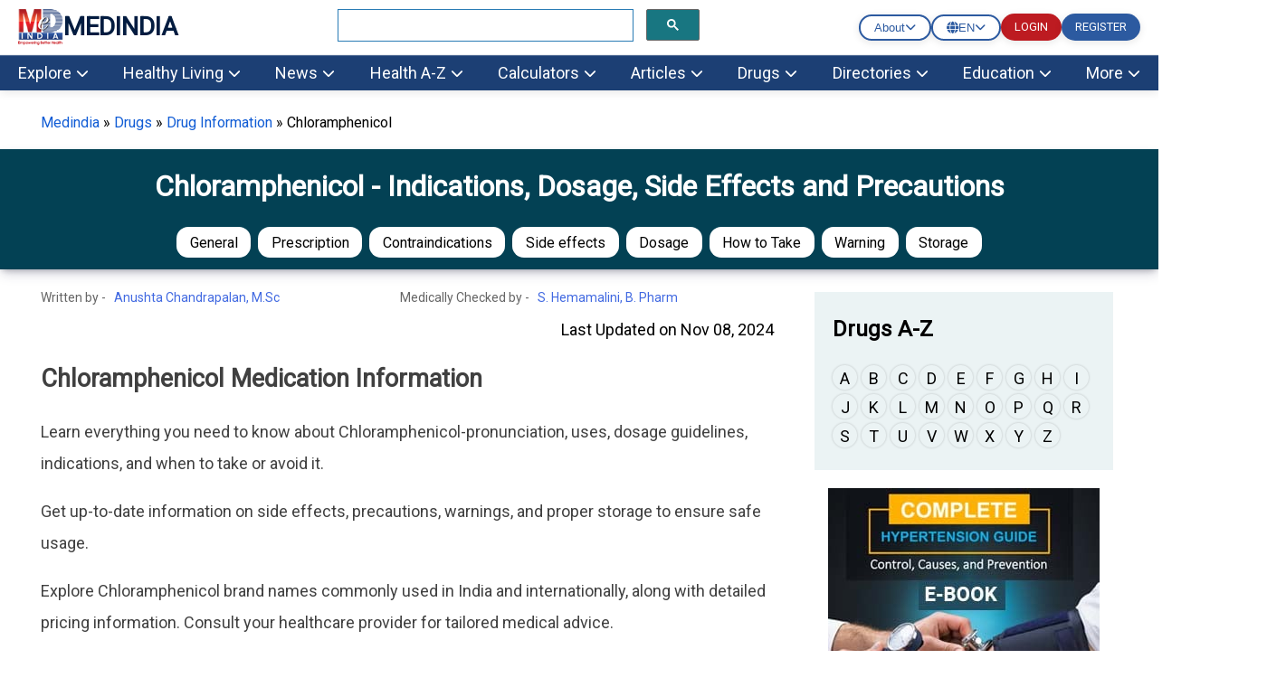

--- FILE ---
content_type: text/html; charset=utf-8
request_url: https://www.medindia.net/doctors/drug_information/chloramphenicol.htm
body_size: 53674
content:
<!DOCTYPE html>
<!--[if lt IE 7]> <html class="no-js lt-ie9 lt-ie8 lt-ie7" lang="en-US"> <![endif]-->
<!--[if IE 7]>    <html class="no-js lt-ie9 lt-ie8" lang="en-US"> <![endif]-->
<!--[if IE 8]>    <html class="no-js lt-ie9" lang="en-US"> <![endif]-->
<!--[if IE 9]>    <html class="no-js lt-ie10" lang="en-US"> <![endif]-->
<!--[if gt IE 8]><!-->
<html class="no-js" lang="en-US" data-env="health-information">
 <!--<![endif]-->
<head>
    <meta http-equiv="Content-Type" content="text/html; charset=ISO-8859-1" />
    <meta name='viewport' content='width=device-width, initial-scale=1, user-scalable=yes' />
<title>Chloramphenicol Drug Information - Indications, Dosage, Side Effects and Precautions</title>
<meta property="og:site_name" content="Medindia" />
<meta property="og:title" content="Chloramphenicol Drug Information - Indications, Dosage, Side Effects and Precautions" />
<meta itemprop="name" content="Chloramphenicol Drug Information - Indications, Dosage, Side Effects and Precautions">
<meta name="description" content="Chloramphenicol(Chloroptic) generic is an antibiotic, prescribed for certain types of bacterial infection. It kills or slows the growth of sensitive bacteria." />
<meta property="og:description" content="Chloramphenicol(Chloroptic) generic is an antibiotic, prescribed for certain types of bacterial infection. It kills or slows the growth of sensitive bacteria." />
<meta itemprop="description" content="Chloramphenicol(Chloroptic) generic is an antibiotic, prescribed for certain types of bacterial infection. It kills or slows the growth of sensitive bacteria." />
<meta name="keywords" content="Chloramphenicol drug information, Chloramphenicol indication, Chloramphenicol dosage, Chloramphenicol side effects, Chloramphenicol brands, Chloroptic, pregnancy class" />
<link rel="canonical" href="https://www.medindia.net/doctors/drug_information/chloramphenicol.htm" />
<meta property="og:url" content="https://www.medindia.net/doctors/drug_information/chloramphenicol.htm" />
<meta name="specialty" content="General Medicine">
<meta name="author" content="Anushta Chandrapalan">
<meta name="publisher" content="Medindia4u.com Pvt. Ltd.">
<meta property="article:publisher" content="https://www.medindia.net">
<meta property="og:site_name" content="Medindia - Trusted Health Information">
<meta property="article:author" content="https://www.medindia.net/medical-review-team/anushta-chandrapalan.asp">


    <meta name="robots" content="index, follow, max-snippet:-1, max-image-preview:large, max-video-preview:-1" />


<script>
    class RocketLazyLoadScripts { constructor(e) { this.triggerEvents = e, this.eventOptions = { passive: !0 }, this.userEventListener = this.triggerListener.bind(this), this.delayedScripts = { normal: [], async: [], defer: [] }, this.allJQueries = [] } _addUserInteractionListener(e) { this.triggerEvents.forEach((t => window.addEventListener(t, e.userEventListener, e.eventOptions))) } _removeUserInteractionListener(e) { this.triggerEvents.forEach((t => window.removeEventListener(t, e.userEventListener, e.eventOptions))) } triggerListener() { this._removeUserInteractionListener(this), "loading" === document.readyState ? document.addEventListener("DOMContentLoaded", this._loadEverythingNow.bind(this)) : this._loadEverythingNow() } async _loadEverythingNow() { this._delayEventListeners(), this._delayJQueryReady(this), this._handleDocumentWrite(), this._registerAllDelayedScripts(), this._preloadAllScripts(), await this._loadScriptsFromList(this.delayedScripts.normal), await this._loadScriptsFromList(this.delayedScripts.defer), await this._loadScriptsFromList(this.delayedScripts.async), await this._triggerDOMContentLoaded(), await this._triggerWindowLoad(), window.dispatchEvent(new Event("rocket-allScriptsLoaded")) } _registerAllDelayedScripts() { document.querySelectorAll("script[type=rocketlazyloadscript]").forEach((e => { e.hasAttribute("src") ? e.hasAttribute("async") && !1 !== e.async ? this.delayedScripts.async.push(e) : e.hasAttribute("defer") && !1 !== e.defer || "module" === e.getAttribute("data-rocket-type") ? this.delayedScripts.defer.push(e) : this.delayedScripts.normal.push(e) : this.delayedScripts.normal.push(e) })) } async _transformScript(e) { return await this._requestAnimFrame(), new Promise((t => { const n = document.createElement("script"); let i;[...e.attributes].forEach((e => { let t = e.nodeName; "type" !== t && ("data-rocket-type" === t && (t = "type", i = e.nodeValue), n.setAttribute(t, e.nodeValue)) })), e.hasAttribute("src") && this._isValidScriptType(i) ? (n.addEventListener("load", t), n.addEventListener("error", t)) : (n.text = e.text, t()), e.parentNode.replaceChild(n, e) })) } _isValidScriptType(e) { return !e || "" === e || "string" == typeof e && ["text/javascript", "text/x-javascript", "text/ecmascript", "text/jscript", "application/javascript", "application/x-javascript", "application/ecmascript", "application/jscript", "module"].includes(e.toLowerCase()) } async _loadScriptsFromList(e) { const t = e.shift(); return t ? (await this._transformScript(t), this._loadScriptsFromList(e)) : Promise.resolve() } _preloadAllScripts() { var e = document.createDocumentFragment();[...this.delayedScripts.normal, ...this.delayedScripts.defer, ...this.delayedScripts.async].forEach((t => { const n = t.getAttribute("src"); if (n) { const t = document.createElement("link"); t.href = n, t.rel = "preload", t.as = "script", e.appendChild(t) } })), document.head.appendChild(e) } _delayEventListeners() { let e = {}; function t(t, n) { !function (t) { function n(n) { return e[t].eventsToRewrite.indexOf(n) >= 0 ? "rocket-" + n : n } e[t] || (e[t] = { originalFunctions: { add: t.addEventListener, remove: t.removeEventListener }, eventsToRewrite: [] }, t.addEventListener = function () { arguments[0] = n(arguments[0]), e[t].originalFunctions.add.apply(t, arguments) }, t.removeEventListener = function () { arguments[0] = n(arguments[0]), e[t].originalFunctions.remove.apply(t, arguments) }) }(t), e[t].eventsToRewrite.push(n) } function n(e, t) { let n = e[t]; Object.defineProperty(e, t, { get: () => n || function () { }, set(i) { e["rocket" + t] = n = i } }) } t(document, "DOMContentLoaded"), t(window, "DOMContentLoaded"), t(window, "load"), t(window, "pageshow"), t(document, "readystatechange"), n(document, "onreadystatechange"), n(window, "onload"), n(window, "onpageshow") } _delayJQueryReady(e) { let t = window.jQuery; Object.defineProperty(window, "jQuery", { get: () => t, set(n) { if (n && n.fn && !e.allJQueries.includes(n)) { n.fn.ready = n.fn.init.prototype.ready = function (t) { e.domReadyFired ? t.bind(document)(n) : document.addEventListener("rocket-DOMContentLoaded", (() => t.bind(document)(n))) }; const t = n.fn.on; n.fn.on = n.fn.init.prototype.on = function () { if (this[0] === window) { function e(e) { return e.split(" ").map((e => "load" === e || 0 === e.indexOf("load.") ? "rocket-jquery-load" : e)).join(" ") } "string" == typeof arguments[0] || arguments[0] instanceof String ? arguments[0] = e(arguments[0]) : "object" == typeof arguments[0] && Object.keys(arguments[0]).forEach((t => { delete Object.assign(arguments[0], { [e(t)]: arguments[0][t] })[t] })) } return t.apply(this, arguments), this }, e.allJQueries.push(n) } t = n } }) } async _triggerDOMContentLoaded() { this.domReadyFired = !0, await this._requestAnimFrame(), document.dispatchEvent(new Event("rocket-DOMContentLoaded")), await this._requestAnimFrame(), window.dispatchEvent(new Event("rocket-DOMContentLoaded")), await this._requestAnimFrame(), document.dispatchEvent(new Event("rocket-readystatechange")), await this._requestAnimFrame(), document.rocketonreadystatechange && document.rocketonreadystatechange() } async _triggerWindowLoad() { await this._requestAnimFrame(), window.dispatchEvent(new Event("rocket-load")), await this._requestAnimFrame(), window.rocketonload && window.rocketonload(), await this._requestAnimFrame(), this.allJQueries.forEach((e => e(window).trigger("rocket-jquery-load"))), window.dispatchEvent(new Event("rocket-pageshow")), await this._requestAnimFrame(), window.rocketonpageshow && window.rocketonpageshow() } _handleDocumentWrite() { const e = new Map; document.write = document.writeln = function (t) { const n = document.currentScript; n || console.error("WPRocket unable to document.write this: " + t); const i = document.createRange(), r = n.parentElement; let a = e.get(n); void 0 === a && (a = n.nextSibling, e.set(n, a)); const o = document.createDocumentFragment(); i.setStart(o, 0), o.appendChild(i.createContextualFragment(t)), r.insertBefore(o, a) } } async _requestAnimFrame() { return new Promise((e => requestAnimationFrame(e))) } static run() { const e = new RocketLazyLoadScripts(["keydown", "mousemove", "touchmove", "touchstart", "touchend", "wheel"]); e._addUserInteractionListener(e) } } RocketLazyLoadScripts.run();
</script>
<meta property="fb:page_id" content="176734315126" />
<meta property="fb:app_id" content="425933274250697" />
<meta http-equiv="x-dns-prefetch-control" content="on">
<link rel="preconnect" href="https://www.medindia.net" />
<link rel="apple-touch-icon" href="https://www.medindia.net/images/apple-touch-icon-114x114-precomposed-med.png">
<link rel="icon" type="image/png" sizes="32x32" href="https://images.medindia.net/icons/common/icon-32x32.png">
<link rel="icon" type="image/png" sizes="16x16" href="https://images.medindia.net/icons/common/icon-16x16.png">

<meta name="theme-color" content="#1c3f74"/>

<link rel='preload' href='//fonts.googleapis.com/css?family=Roboto' data-rocket-async="style" as="style" onload="this.onload=null;this.rel='stylesheet'" type='text/css' media='all' crossorigin />


    
    <link rel="manifest" href="https://www.medindia.net/corenet/json/manifest.json">
    <style>
        :root{--dcolor:#187681;--lcolor:#ebf3f4;--tophead_bgcolor:#034154;--sechead_bgcolor:#187681}.webnav{display:none}.webnavlinks{display:none}@media only screen and (min-width:769px){body{font-family:Roboto;font-size:18px}.container,.pghead{max-width:1200px;width:calc(100vw - 90px)!important}.webnav,.webnavlinks{display:block}.mobnav,.mobnavlinks{display:none}}.container{margin-right:auto;margin-left:auto;width:95%;line-height:1.7;clear:both}.content-inner{line-height:1.625em}.pghead{margin-right:auto;margin-left:auto;width:95%}.pghead .pgtitle{font-size:36px!important}a{color:#000;text-decoration:none}a:hover{color:#4169e1;text-decoration:none}@media only screen and (max-width:768px){body{font-family:Arial;font-size:18px}.pghead .pgtitle{font-size:30px!important}.logoBar .fa-bars{font-size:27px;padding:5px 6px}.logoBar .fa-search,.logoBar .fa-user{font-size:24px;padding:5px 4px 0 13px}.logoBar{border-bottom:2px solid var(--dcolor);padding-top:6px;padding-bottom:6px;position:sticky;width:100%;left:0;top:0;z-index:1024;background:#fff}.clsbtn{font-size:33px;float:right;padding-right:12px}.cookies{position:sticky}#mySearch #canvase ul{padding-left:14px;padding-right:17px}#mySearch #canvase ul li div{margin-top:0}.pghead .pgtitle{font-size:30px!important}a{color:#164CB1}}.lhead{font-size:30px;font-weight:700;padding:10px;color:var(--dcolor)}.highlightbox{background-color:#f7f7f7;border:1px solid var(--dcolor);margin:0 0 25px;overflow:hidden;padding:20px}.lcolorbox{background-color:var(--lcolor);margin:5px;overflow:hidden;padding:20px}.lgreenbox{background-color:#d4ffd5;border:1px solid #000;margin:0 0 25px;overflow:hidden;padding:20px;margin:5px}.dbox{background-color:var(--dcolor);border:1px solid #000;margin:0 0 25px;overflow:hidden;padding:20px;color:#fff}.footer{background-color:var(--dcolor);padding:5px;color:#fff}.footer li{display:block}.footer a{display:inline-block;padding:8px;color:#fff}.bbtn{background:#1779ba;border-radius:95px;padding:9px 15px;font-style:normal;font-size:14px;line-height:100%;color:#fff;text-decoration:none;cursor:pointer}.rbtn{background:#e60023;box-sizing:border-box;box-shadow:1px 2px 0 #000;border-radius:95px;padding:9px 13px;font-style:normal;font-weight:600;font-size:14px;line-height:100%;letter-spacing:.1em;text-transform:uppercase;color:#fff;text-decoration:none;width:auto;margin:0 auto;cursor:pointer}.dc{color:var(--dcolor);font-weight:700}.lgreenbox a{display:block;padding:10px;color:#000}.yellowbox{margin:5px;padding:10px;border:1px solid rgb(255 199 44 / .4);background-color:rgb(255 247 225 / .4);position:relative;border-radius:8px;background-clip:padding-box}.lbox{margin:5px;color:#000;padding:10px;justify-content:space-between;background-color:var(--lcolor);border-radius:8px;background-clip:padding-box}.doctorpremium{margin:5px;color:#000;padding:8px;justify-content:space-between;background-color:var(--lcolor);border-radius:8px;width:46%;float:left;background-clip:padding-box}.ybox{padding:10px;justify-content:space-between;background-color:#fff8e2;border-radius:8px;background-clip:padding-box}.yellowbox a{display:inline-block;padding:8px;color:#000;font-size:18px}.graybox{background-color:#f7f7f7;border:1px solid #ddd;margin:0 0 25px;padding:20px}.whatsnew{margin:5px;padding:10px;border:1px solid #000;background-color:#d4ffd5;position:relative}.whatsnew a{display:block;padding:8px;color:#000;font-size:18px;text-decoration:none}.pinkbox{margin:5px;padding:10px;border:1px solid #000;background-color:#f9dbdb;position:relative}.pinkbox a{display:block;padding:8px;color:#000;font-size:18px;text-decoration:none}.sbox{padding:10px;background-color:var(--lcolor);position:relative;margin:5px}.yellowbox a{display:inline-block;padding:8px;color:#000;font-size:18px;text-decoration:none}.relatedlinks{background-color:#edd5d5;margin:5px;overflow:hidden;padding:20px}.relatedlinks a{display:block;padding:10px 10px 10px 0;color:#000;text-decoration:none}.azinks{background-color:#f7f7f7;border:1px solid var(--dcolor);margin:0 0 25px;overflow:hidden;padding:20px}.azinks a{color:#fff;padding:6px;display:inline-block;margin:5px}h1{font-size:32px!important}h2{font-size:1.503em}h3{font-size:1.35em}.cookiebox{position:fixed;bottom:0;background-color:var(--dcolor);margin-right:auto;margin-left:auto;z-index:10000;font-size:12px}.author_det{font-size:14px;font-weight:400;line-height:1.625em}p{font-family:Roboto}q{margin-bottom:1em}.author_det a{color:#4169e1}.author_det a:hover{text-decoration:underline}.report-content{line-height:35px;color:#404040}.report-content a{color:#4169e1}.report-content a:hover{text-decoration:underline}q{margin:0 0 1.25em}.clear{clear:both}.whitebtn{background-color:#fff;padding:10px 15px;color:#303030;border-radius:100px;box-shadow:0 4px 8px 0 rgb(48 48 48 / 10%);margin:auto;text-align:center;display:inline-block}.alphalist{display:flex;flex-direction:row;flex-wrap:wrap}.alphalist a{width:27px;height:27px;border-radius:50%;font-size:18px;color:#000;text-transform:uppercase;box-shadow:0 0 2px 1px rgb(0 0 0 / 10%);text-decoration:none;text-align:center;margin-right:5px;margin-bottom:5px}.alphalist a:hover{color:#4169e1}.graybg{background:#ddd}.adslabel{font-size:9px;color:#000}.dbg{width:19px;background:var(--dcolor);line-height:20px;border-radius:50%;font-size:16px;color:#fff;text-transform:uppercase;box-shadow:0 0 2px 1px rgb(0 0 0 / 10%);text-decoration:none;text-align:center;margin-right:5px;margin-bottom:5px}.mbtn a{background-color:var(--dcolor);padding:4px 10px;color:#fff;border-radius:50px;box-shadow:0 4px 8px 0 rgb(48 48 48 / 10%);margin:8px;text-align:center;text-decoration:none;display:inline-block;font-size:16px}.bars-icon,.fb-icon,.in-icon,.pin-icon,.search-icon,.twitter-icon,.user-icon,.logout-icon,.whatsapp-icon{background-image:url(https://images.medindia.net/icons/general/sprites.png);background-repeat:no-repeat}.bars-icon{width:32px;height:39px;background-position:0 0}.search-icon{width:29px;height:39px;background-position:-38px 0;padding-left:12px}.user-icon{width:38px;height:39px;background-position:-80px 0}.whatsapp-icon{width:38px;height:39px;background-position:-118px 0}.fb-icon{width:38px;height:39px;background-position:-159px 0}.twitter-icon{width:38px;height:39px;background-position:-197px 0}.pin-icon{width:38px;height:39px;background-position:-242px 0}.in-icon{width:38px;height:39px;background-position:-283px 0}.btn{background-color:var(--dcolor);border:0;border-radius:3px;box-shadow:0 0 2px 0 rgb(0 0 0 / 10%),0 2px 2px 0 rgb(0 0 0 / 20%;display:inline-block);color:#fff;font-size:.875rem;line-height:1;padding:.75rem 1.5rem;text-decoration:none!important}.btn:hover{color:#fff}select.newscat{height:32px;padding-left:5px}.btn-white{background-color:#fff;border:0;border-radius:3px;box-shadow:0 0 2px 0 rgb(0 0 0 / 10%),0 2px 2px 0 rgb(0 0 0 / 20%);color:#var(--dcolor);font-size:.875rem;line-height:1;padding:.75rem 1.5rem;text-decoration:none!important}::selection{background:#fde69a;color:#212121;text-shadow:none}.mlinks{color:#000;margin:5px}.mlinks{color:#000}.mlinks a{color:#000;text-decoration:none;font-size:14px}.mlinks div{font-size:18px;color:#000;width:93%;clear:left;border-bottom:1px solid #eee;margin-bottom:20px;font-weight:700;padding-bottom:7px}@media only screen and (min-width:769px){.rwd-img{max-width:100%;height:auto}}#breadcrumbs{font-size:16px;font-weight:400}#breadcrumbs a{color:#4169e1}#breadcrumbs a:hover{text-decoration:underline}.head{font-size:1.35em;display:block;font-weight:700}.comment-header{background-color:#f7f7f7;color:#000;padding:5px;text-align:left}.caltable-form table{background:var(--lcolor);border:1px solid #eee;border-bottom:2px solid var(--dcolor);box-shadow:0 0 20px rgb(0 0 0 / .1),0 10px 20px rgb(0 0 0 / .05),0 20px 20px rgb(0 0 0 / .05),0 30px 20px rgb(0 0 0 / .05)}.caltable-form td{border:solid 1px #fff;padding:10px}.caltable-form tfoot{background-color:#ccf2ff;color:#fff;padding:10px}.caltable-form tbody{color:#000;padding:10px}.caltable-form tr.table-head{background-color:var(--dcolor);color:#fff;padding:10px;text-align:left}.caltable-form input[type=text]:focus,select:focus,textarea:focus{min-height:32px;background:#fff;border:1px solid #ccc;outline:0;padding-right:5px;padding-left:5px}.caltable-form input[type=text],textarea{min-height:32px;background:#fff;border:1px solid #ccc;outline:0;padding-right:5px;padding-left:5px}.caltable-form .btn{background-color:var(--dcolor);border:0;border-radius:3px;box-shadow:0 0 2px 0 rgb(0 0 0 / 10%),0 2px 2px 0 rgb(0 0 0 / 20%;display:inline-block);color:#fff;font-size:1.105rem;line-height:1;padding:.75rem 1.5rem;text-decoration:none!important}.caltable-form select{min-height:32px;background:#fff;border:1px solid #ccc;outline:0}.caltable-form input[type=text]:focus,select:focus,textarea:focus{min-height:32px;background:#fff;border:1px solid #ccc;outline:0;padding-right:5px;padding-left:5px}input[type=text]:focus,select:focus,textarea:focus{min-height:32px}.overlay-menu{height:100%;position:fixed;z-index:1;top:0;left:0;background-color:#f9f9f9;border:1px solid #f9f9f9;overflow-x:hidden;transition:all .17s cubic-bezier(.37,.15,.32,.94);-webkit-transition:all .17s cubic-bezier(.37,.15,.32,.94);z-index:1000000}li.menu__link{width:100%}#mobmenu ul{list-style-type:none;padding-left:5px}#canvase ul li ul li a::before{content:'\2022';color:#111;float:left;padding-right:7px;font-size:35px}#canvase ul li div{text-transform:uppercase;font-weight:800;color:#111;padding:3px 0 0 0;margin-top:3%;margin-bottom:2%}#canvase ul li .fa{display:none}#canvase ul li a{text-decoration:none;color:#111}#mobmenu ul li ul{list-style-type:disc}#mobmenu ul li ul li{display:inline-block;float:left;width:50%;height:45px}#canvase ul li{display:inline-block;padding-bottom:2%;width:100%}.btntype a{background-color:var(--dcolor);padding:8px 12px;margin:5px;color:#fff;border-radius:50px;box-shadow:0 4px 8px 0 rgb(48 48 48 / 10%);margin:10px;text-align:center;text-decoration:none;display:block;font-size:16px}.btntype li{list-style-type:none}.mlng{padding:10px}.mlng div{font-size:20px;color:#000}.mlng a{font-size:20px;margin:10px;display:inline-block}.auto-result{width:86%;left:9px;top:94px;border:1px solid var(--dcolor);border-radius:0}.auto-result li{padding:13px}.auto-result li a{text-decoration:none}.red{color:#c00}.hide{display:none}.boxlinks a{display:block;text-decoration:none}.gsc-search-button-v2{border-color:#666;background-color:var(--dcolor)!important}@media only screen and (max-width:768px){.yellowbox a,.pinkbox a,.whatsnew a{font-size:20px}.relatedlinks{background-color:#ffe9b0;border:1px solid #000}.author_det{font-size:12px}p{font-family:Arial}.rwd-img{width:100%;height:auto}.alphalist a{width:34px;height:34px;font-size:26px;color:#333}.logout-icon{width:38px;height:39px;background-position:-322px 0}.mlinks div{font-size:20px}#breadcrumbs{font-size:12px}}.top-navv a{font-size:1em;color:#fff;padding:10px 30px 10px 10px}@media only screen and (max-width:820px){.mid-sidebar{width:100% !Important}.relatedcontent{width:100% !Important}}.pad10{padding:10px}@media only screen and (min-width:769px){#secondaryNavLeft span,#secondaryNavRight span{font-size:24px;padding:2px 10px;background:#f3f3f3;border:1px solid #ccc}.secondaryNav_Wrapper{position:relative;padding:0 11px;box-sizing:border-box;background:#f3f3f3;max-width:1200px;width:calc(100vw - 90px)!important;margin:0 auto}.secondaryNav{overflow-x:hidden;overflow-y:hidden;-webkit-overflow-scrolling:touch;white-space:nowrap;position:relative;font-size:0}.js .secondaryNav{-ms-overflow-style:-ms-autohiding-scrollbar}.js .secondaryNav::-webkit-scrollbar{display:none}.secondaryNav_Contents{float:left;-webkit-transition:-webkit-transform .2s ease-in-out;transition:-webkit-transform .2s ease-in-out;transition:transform .2s ease-in-out;transition:transform .2s ease-in-out,-webkit-transform .2s ease-in-out;position:relative}.secondaryNav_Contents-no-transition{-webkit-transition:none;transition:none}.snavlink{text-decoration:none;color:#111;font-size:14px;font-family:-apple-system,sans-serif;display:-webkit-inline-box;display:-ms-inline-flexbox;display:inline-flex;-webkit-box-align:center;-ms-flex-align:center;align-items:center;min-height:31px;border:1px solid #fff0;padding:0 11px}.snavlink+.snavlink{border-left-color:#eee}.snavlink[aria-selected="true"]{color:#111;background:#fff;font-weight:600}.secondaryNavBtn{-webkit-appearance:none;-moz-appearance:none;appearance:none;background:#fff0;padding:0;border:0;position:absolute;top:0;bottom:0;opacity:0;-webkit-transition:opacity .3s;transition:opacity .3s}.secondaryNavBtn:focus{outline:0}.secondaryNavBtn:hover{cursor:pointer}.secondaryNavBtn_Left{left:0}[data-overflowing="both"]~.secondaryNavBtn_Left,[data-overflowing="left"]~.secondaryNavBtn_Left{opacity:1}.secondaryNavBtn_Right{right:0}[data-overflowing="both"]~.secondaryNavBtn_Right,[data-overflowing="right"]~.secondaryNavBtn_Right{opacity:1}.secondaryNavBtn_Icon{width:20px;height:44px;fill:#bbb}.secondaryNav_Indicator{position:absolute;bottom:0;left:0;height:0;width:100px;background-color:#fff0;-webkit-transform-origin:0 0;transform-origin:0 0;-webkit-transition:background-color .2s ease-in-out,-webkit-transform .2s ease-in-out;transition:background-color .2s ease-in-out,-webkit-transform .2s ease-in-out;transition:transform .2s ease-in-out,background-color .2s ease-in-out;transition:transform .2s ease-in-out,background-color .2s ease-in-out,-webkit-transform .2s ease-in-out}.tab-search .gsc-search-button{margin-left:0;height:31px}.tab-search table.gsc-search-box td.gsc-input{padding-right:0}.tab-search .gsib_a{padding:0}.second12{margin:0;padding:1px;position:absolute;background:#f7f7f7;top:31px;display:none}.second13{margin:0;padding:1px;width:122px;position:absolute;right:50%;background:#f7f7f7;top:30px;display:none}#color12{padding-left:23px;margin:0}#color13{margin:0}#color12 li{list-style:none;padding:1px 32px;margin-left:-23px}#color13 li{list-style:none;padding:4px 32px;margin-left:-40px}#color12 li:hover,#color13 li:hover{background:#ddd}#color13 li a,#color12 li a{font-size:12px}.top-abt{padding:6px 22px}.top-abt a{padding:8px 7px}.top-navv a.span{transform:rotateZ(-90deg)}.nav-end{border-right:0!important}.top-navv a:hover{color:#187681;background:#fff}.top-navv{padding-top:4px}.sticky{position:fixed;top:0;width:100%;z-index:10}#navbar1 .nav1{background:#f7f7f7}#navbar1 .nav1 li a.headd{color:var(--dcolor);font-size:15px;font-weight:600}#navbar1 .nav1 li a{color:var(--dcolor);font-size:13px}#navbar1 .nav1 li{padding:6px 26px}#navbar1 .nav1{height:36px}.dropbtn-abt{background-color:#04AA6D;color:#fff;padding:16px;font-size:16px;border:none}.dropdown-abt{position:relative;display:inline-block}.dropdown-content-abt{display:none;position:absolute;background-color:#f1f1f1;min-width:119px;top:28px;left:0;box-shadow:0 8px 16px 0 rgb(0 0 0 / .2);z-index:1}.dropdown-content-abt a{color:#000;padding:8px 16px;text-decoration:none;display:block}.second12,.second13{z-index:9}.dropdown-content-abt a:hover{background-color:#ddd}.dropdown-abt:hover .dropdown-content-abt{display:block}.dropdown-abt:hover .dropbtn-abt{background-color:#3e8e41}.navbar__mega{display:flex;padding-bottom:16px}.navbar__mega .grid-sm-3{width:25%}.second1 .nav2 li a,.second2 .nav2 li a,.second3 .nav2 li a,.second4 .nav2 li a,.second5 .nav2 li a,.second6 .nav2 li a,.second7 .nav2 li a,.second8 .nav2 li a,.second9 .nav2 li a,.second10 .nav2 li a,.second11 ul li a{color:#111;text-decoration:none;font-size:15px}.second1 .nav2 li a:hover,.second2 .nav2 li a:hover,.second3 .nav2 li a:hover,.second4 .nav2 li a:hover,.second5 .nav2 li a:hover,.second6 .nav2 li a:hover,.second7 .nav2 li a:hover,.second8 .nav2 li a:hover,.second9 .nav2 li a:hover,.second10 .nav2 li a:hover,.second11 ul li a:hover{color:#2a7cb5}.second1 .nav2 li.more__link a,.second2 .nav2 li.more__link a,.second3 .nav2 li.more__link a,.second4 .nav2 li.more__link a,.second5 .nav2 li.more__link a,.second6 .nav2 li.more__link a,.second7 .nav2 li.more__link a,.second8 .nav2 li.more__link a,.second9 .nav2 li.more__link a,.second10 .nav2 li.more__link a{font-size:13px;color:#2a7cb5;float:right;padding-right:15px}.second1.menu1,.second2.menu2,.second3.menu3,.second4.menu4,.second5.menu5,.second6.menu6,.second7.menu7,.second8.menu8,.second9.menu9,.second10.menu10{display:none;z-index:9;width:100%;position:absolute;left:0;top:142px;border-top:3px solid #fff;box-shadow:rgb(0 0 0 / .1) 0 10px 15px -3px,rgb(0 0 0 / .05) 0 4px 6px -2px}.second1 .nav2 li a span,.second2 .nav2 li a span,.second3 .nav2 li a span,.second4 .nav2 li a span,.second5 .nav2 li a span,.second6 .nav2 li a span,.second7 .nav2 li a span,.second8 .nav2 li a span,.second9 .nav2 li a span,.second10 .nav2 li a span{font-weight:600;font-size:16px}.show1{display:block!important;width:100%!important;overflow:hidden}.nav2{background:#fff;color:#111;padding:0;margin:0 0 0 0}.nav1{background:var(--dcolor);height:40px;margin:0;color:#fff}.nav1 li a{color:#fff;text-decoration:none;font-size:16px}.nav1 li{float:left;padding:10px 26px;margin-right:1px;overflow:hidden;text-align:center;list-style:none;cursor:pointer}.nav1 li:hover{background:#fff}.nav1 li:active{background:#fff}.nav1 li:hover a{color:#066;font-size:16px}.nav2 li{z-index:9999;background:#fff;padding:3px 10px 2px 0;list-style:none}.nav2 li span{font-weight:600;font-size:14px}.dropdown-header{margin-top:9px}}@media screen and (max-width:900px) and (min-width:710px){.nav1 li{padding:10px 8px}.nav1{padding-left:5px}.search-bx{width:320px!important;padding:20px 12px!important;float:right}.navbar__mega{padding-left:0}.second1.menu1,.second2.menu2,.second3.menu3,.second4.menu4,.second5.menu5,.second6.menu6,.second7.menu7,.second8.menu8,.second9.menu9,.second10.menu10{top:141px}ul ul li ul{padding-left:22px}}@media only screen and (min-width:769px){.t1left{float:left}.search-bx{width:400px;padding:20px 208px;float:right}.abt-pos{float:left;padding:7px 1px 7px 26px;margin-top:-6px}body{margin:0}.logins{margin:15px 10px}.logins .log-btn{background:#ba2526;color:#fff;padding:8px 17px;margin:7px 10px;text-transform:uppercase}.logins p{text-align:center;font-size:16px;margin-top:-4px;margin-bottom:15px}.h1title{font-size:42px!important;line-height:54px}.hightlightcontent{background-color:#fff8e2;line-height:26px;margin:30px 0;padding:26px 30px;border-left-style:solid;border-left-width:4px;border-color:var(--dcolor)}.lang-sel select{background-color:#f0f0f0;color:#111;padding:8px;width:190px;border:none;font-size:12px;box-shadow:0 5px 25px rgb(0 0 0 / .2);-webkit-appearance:button;appearance:button;outline:none}.lang-sel select option{padding:30px}.top-menu{background:#f0f0f0;height:30px}.fleft{float:left}.fright{float:right}.topnav{font-size:12px!important}.topnav a{color:#000;text-decoration:none}.t1left>li{display:inline;padding:3px 9px}.desk-menu{overflow:hidden;background-color:#066;font-family:Arial,Helvetica,sans-serif}.desk-menu a{float:left;font-size:14px;color:#fff;text-align:center;padding:13px 16px;text-decoration:none}.menu-dropdown{float:left;overflow:hidden}.menu-dropdown .dropbtn{font-size:16px;border:none;outline:none;color:#fff;padding:13px 16px;background-color:inherit;font:inherit;margin:0}.menu-dropdown .dropbtn span{font-size:14px}.desk-menu a:hover,.menu-dropdown:hover .dropbtn{background-color:#00a8a8;cursor:pointer}#dropdown-content{display:none;position:absolute;background-color:#f9f9f9;width:100%;left:0;box-shadow:0 8px 16px 0 rgb(0 0 0 / .2);z-index:1}#dropdown-content .header{background:red;padding:16px;color:#fff}.menu-dropdown:hover #dropdown-content{display:block}.content-column{float:left;width:25%;background-color:#f0f0f0;height:250px}.content-column a{float:none;color:#000;padding:16px;text-decoration:none;display:block;text-align:left}.content-column a:hover{background-color:#ddd}.content-row:after{content:"";display:table;clear:both}.dropdown-abt{padding:5px 10px 5px 19px;background:#fff;box-shadow:rgb(0 0 0 / 10%) 0 4px 12px;top:0;width:95px;position:absolute;right:50%}.log-btn{background:#ba2526;color:#fff;padding:8px 17px;margin:7px 10px;font-size:12px}}@media screen and (max-width:600px){.content-column{width:100%;height:auto}}@media only screen and (min-device-width:1181px) and (max-device-width:1366px) and (-webkit-min-device-pixel-ratio:2){.top-navv a{font-size:14px;color:#fff;padding:10px}.log-btn{padding:10px 17px;margin:11px 7px;font-size:11px}}@media only screen and (min-device-width:769px) and (max-device-width:1180px) and (-webkit-min-device-pixel-ratio:2){.top-navv a{font-size:13px;color:#fff;padding:8px}.dropdown-abt{right:40%}.log-btn{padding:8px 5px;margin:7px 5px;font-size:11px}}@media (min-width:602px) and (max-width:900px){.top-navv a{padding:11px 5px;font-size:13px}.dropdown-abt{right:24%}.log-btn{padding:8px 5px;margin:7px 5px;font-size:11px}}@media (min-width:901px){.mid-cont{width:calc(100% - 380px);float:left}}.log-btn hover{color:#fff!important}.mid-sidebar{width:340px;padding-left:10px;float:right}.border-dot{border-bottom:1px dotted #000}.article-author__avatar{float:left}.article-author__info span{color:#000;}@media only screen and (min-width:769px){.article-authors{display:flex}}.article-authors>div{width:49%}.article-authors .caption{font-size:14px}.article-author{display:flex;flex-direction:row;align-items:center}.article-author__avatar{float:left}.article-author__avatar figure{overflow:hidden;border-radius:100%}.article-author__info span{color:#666}#fig-author figure{border-radius:0;margin:0;padding:0;border:1px solid #ccc}.article-author__avatar figure{margin:8px 19px 10px 10px;height:59px;border:1px solid #ccc}.share-popup{padding:0}.share-popup li{display:inline-block;overflow-x:hidden;text-indent:9999px;float:inherit;width:38px;height:38px;border-radius:200%;-moz-border-radius:200%;-webkit-border-radius:200%}.share-popup li+li{margin-left:7px}.share-popup li a{position:relative;display:block;width:100%;height:100%}.share-popup .whatsapp{width:38px;height:38px;background:url(https://images.medindia.net/icons/general/shareicons.png) no-repeat}.share-popup .facebook{background:#537bbd}.share-popup .stumbleupon{background:#eb4923}.share-popup .twitter{background:#000}.share-popup .google{background:#4b4b4b}.share-popup .pinterest{background:#eb5755}.share-popup .linkedin{background:#2085c7}.share-popup .googlenews{background:#e0e0e0}.share-popup .whatsapp{background:#40a644}.share-popup li a:after{content:" ";position:absolute;top:50%;left:50%;background:url(https://images.medindia.net/icons/general/shareicons.png) no-repeat}.share-popup .whatsapp a:after{width:35px;height:32px;background-position:-110px -143px;margin-top:-16px;margin-left:-15px}.share-popup .facebook a:after{width:10px;height:20px;background-position:-120px -332px;margin-top:-10px;margin-left:-5px}.share-popup .stumbleupon a:after{width:25px;height:22px;background-position:-75px -331px;margin-top:-11px;margin-left:-12px}.share-popup .twitter a:after{width:23px;height:19px;background-position:-75px -256px;margin-top:-10px;margin-left:-12px}.share-popup .google a:after{width:20px;height:21px;background-position:-78px -297px;margin-top:-11px;margin-left:-10px}.share-popup .pinterest a:after{width:21px;height:21px;background-position:-111px -254px;margin-top:-11px;margin-left:-11px}.share-popup .linkedin a:after{width:23px;height:21px;background-position:-113px -293px;margin-top:-11px;margin-left:-12px}.share-popup .googlenews a:after{width:35px;height:32px;background-position:-110px -179px;margin-top:-16px;margin-left:-15px}@media screen and (max-width:320px){.share-popup li+li{margin-left:3px;!important}}table div.comments{width:36px;height:36px;background:url(https://images.medindia.net/icons/general/topiconsprites.png) -157px 0;position:relative}table div.rss{width:36px;height:36px;background:url(https://images.medindia.net/icons/general/topiconsprites.png) -274px 0}table div.email{width:36px;height:36px;background:url(https://images.medindia.net/icons/general/topiconsprites.png) -239px 0}table div.print{width:36px;height:36px;background:url(https://images.medindia.net/icons/general/topiconsprites.png) -197px 0}.rbtns{background:#e60023;box-sizing:border-box;box-shadow:1px 2px 0 #000;border-radius:95px;padding:5px 7px;font-style:normal;font-weight:600;font-size:12px;line-height:100%;letter-spacing:.1em;text-transform:uppercase;color:#fff;text-decoration:none;width:auto;margin:0 auto;cursor:pointer}.font-size span{margin:0 1px;color:#06c;cursor:pointer}.font-size .open{font-weight:700}.font-size span{color:#000;font-family:opensans;font-size:16px;font-weight:700;margin-right:15px}.font-size .big-font{font-size:24px}@media screen and (max-width:47.938em){.font-size span{margin-right:5px}}.border-dot{border-bottom:1px dotted #000}.bordered-title{border-bottom:3px solid #004d4d;margin-bottom:10px;display:block;padding-bottom:10px!important;font-size:20px;font-weight:700}.listcontent h2 a{color:#000;text-decoration:none}.listcontent h2 a:hover{color:#000}.listcontent h2{font-size:26px;margin:0;padding:0;font-weight:700}.listcontent a:hover{color:#000}.listcontent .imgcontainter{width:200px;border-radius:0;float:left}.listcontent .contentcontainter{width:calc(100% - 260px);padding-left:14px;float:right}.listcontent .fullcontentcontainter{width:100%;padding-left:14px}.highlights{background-color:#f6eacb!important;color:#000!important;padding:20px;font=size:16px;border-radius:10px}.fleft{float:left}.fright{float:right}.tagbtn{background-color:#fff;padding:3px 10px;color:#303030;border-radius:100px;box-shadow:0 4px 8px 0 rgb(48 48 48 / 10%);margin:5px;font-size:14px;text-align:center;display:inline-block}.whitebtn{cursor:pointer}.mt10{margin-top:10px}.stay-fb{background:#55a6c1 url(https://images.medindia.net/icons/general/shareicons.png) no-repeat;width:34px;height:37px;background-position:-109px -324px;position:absolute;border-radius:28px}.stay-tw{background:#55a6c1 url(https://images.medindia.net/icons/general/shareicons.png) no-repeat;width:34px;height:37px;background-position:-70px -247px;position:absolute;margin-left:45px;border-radius:28px}.stay-lin{background:#55a6c1 url(https://images.medindia.net/icons/general/shareicons.png) no-repeat;width:34px;height:37px;background-position:-109px -287px;position:absolute;margin-left:88px;border-radius:28px}.stay-pin{background:#55a6c1 url(https://images.medindia.net/icons/general/shareicons.png) no-repeat;width:34px;height:37px;background-position:-105px -246px;position:absolute;margin-left:131px;border-radius:28px}.stay-insta{background:#55a6c1 url(https://images.medindia.net/icons/general/shareicons.png) no-repeat;width:34px;height:37px;background-position:-109px -358px;position:absolute;margin-left:173px;border-radius:28px}.stay-gnews{background:#55a6c1 url(https://images.medindia.net/icons/general/shareicons.png) no-repeat;width:34px;height:37px;background-position:-111px -213px;position:absolute;margin-left:216px;border-radius:28px}.stay-rss{background:#55a6c1 url(https://images.medindia.net/icons/general/shareicons.png) no-repeat;width:34px;height:37px;background-position:-74px -358px;position:absolute;margin-left:213px;border-radius:28px}.stay-div{background:#f6f6f6;padding:1px 10px 56px 11px}.follow-tw a{background:#187681;color:#fff}.stay-tw1{background:url(https://images.medindia.net/icons/general/shareicons.png) no-repeat;width:34px;height:37px;background-position:-73px -251px;margin-right:20px;position:absolute}.follow-tw{margin-left:35px;font-size:14px}.p-twit{text-align:center}.ftwit{color:#fff;background:#075A92;padding:6px 15px;border-radius:12px}.ftwit:hover{color:#fff}.stay-head{text-align:center;font-weight:600;padding:10px;font-size:22px;border-bottom:1px solid #ccc}.report-content h3{font-size:1.05em!important}.report-content h2 a{color:#000!important}.article-content article .scroll-vertical{overflow-x:auto;max-width:100%}.table-bordered{border-collapse:collapse}.table{width:100%}.table-bordered td,.table-bordered th{border:1px solid #ddd;padding:5px}.table tbody td,.table thead th{padding-top:8px;padding-bottom:8px}.article-content article table{margin-top:15px;margin-bottom:24px}.src-tooltip{position:relative;display:inline-block;cursor:pointer}.src-tooltip .src-tooltip-text{visibility:hidden;border-radius:6px;padding:5px 0;padding:1px;text-align:left;background-color:#fff;border:1px solid #ccc;border:1px solid rgb(0 0 0 / .2);border-radius:6px;-webkit-box-shadow:0 5px 10px rgb(0 0 0 / 20%);box-shadow:0 5px 10px rgb(0 0 0 / 20%);white-space:normal;color:#111;position:absolute;z-index:1;top:100%;margin-left:-10px;left:50%;width:276px}.src-tooltip:hover .src-tooltip-text{visibility:visible;border:1px solid #187681!important;padding:10px}.ref-tick sup{background:#187681;color:#FFF;margin:2px 3px;padding:2px 3px;font-size:10px;top:-1em;border-radius:50%}.src-tooltip{text-decoration:none;color:#187681}.src-tooltip p{color:#187681;font-weight:600}.src-tooltip-text .assign{background:#187681;border-radius:50%;padding:3px 7px;margin-right:6px;color:#fff}.refblack{font-weight:600}@media only screen and (min-width:769px){.img-responsive{max-width:100%}.image-container{padding-top:10px}.image-container img{display:block;margin-left:auto;margin-right:auto;padding:4px;margin-bottom:20px;line-height:1.42857143;background-color:#fff;border:1px solid #ddd;border-radius:4px;-webkit-transition:all 0.2s ease-in-out;-o-transition:all 0.2s ease-in-out;transition:all 0.2s ease-in-out}.comment-container{margin-bottom:25px}.comment-header{background:#ddd;padding:8px 15px}.form-comment{border:none}.comment-body{border:1px solid #ddd}.form-comment{padding-top:10px;padding-bottom:10px;min-height:100px;resize:none}.comment-footer .btn{margin-top:15px;display:inline-block;background-color:#fff;color:#000}.comment-text{margin:10px}.comment{margin-bottom:20px}.comment.reply{margin-left:50px}.comment .btn{margin-top:5px;padding:0;line-height:100%;min-height:auto}.re-comment{border:1px solid #ddd;text-align:left;padding:10px}.re-comment .close{float:right}}@media only screen and (max-width:768px){.article-authors>div{width:100%}.article-authors .caption{font-size:14px;line-height:28px}.article-author__avatar figure{margin:12px}.listcontent h2{font-size:18px;margin-left:15px;margin-top:0;padding:0;margin-bottom:0}.listcontent .imgcontainter{width:100px;border-radius:0;float:left}.listcontent .imgcontainter img{width:120px;height:100px}.listcontent .contentcontainter{width:calc(100% - 115px);padding-left:14px}.contentcontainter span{display:none}.src-tooltip .src-tooltip-text{left:-400%;width:200px}}.hlink,.preview-image,.article-list a{color:#105cd5}.article-list .btn{color:#fff}.modal{display:none;position:fixed;z-index:1042;padding-top:100px;left:0;top:0;width:100%;height:100%;overflow:auto;background-color:#000;background-color:rgb(0 0 0 / .4)}.modal .close{float:right;margin-right:15px}.modal-content{position:fixed;bottom:50%;background-color:#fefefe;width:100%;left:50%;transform:translate(-50%,50%);-webkit-animation-name:slideIn;-webkit-animation-duration:.4s;animation-name:slideIn;animation-duration:.4s}.modal-md{max-width:800px}.table>thead>tr>td.info,.table>tbody>tr>td.info,.table>tfoot>tr>td.info,.table>thead>tr>th.info,.table>tbody>tr>th.info,.table>tfoot>tr>th.info,.table>thead>tr.info>td,.table>tbody>tr.info>td,.table>tfoot>tr.info>td,.table>thead>tr.info>th,.table>tbody>tr.info>th,.table>tfoot>tr.info>th{background-color:#187681;color:#fff}.highlights{background-color:#fff8e2;padding:20px;font=size:16px;border-radius:10px}.punch-points ul li::before{content:"\2022";color:red;font-weight:700;display:inline-block;width:1em;margin-left:-1em}[class^="vertical-scroll"]{overflow-x:auto;position:relative}[class^="vertical-scroll"] .table{min-width:680px}@media (max-width:1024px){[class^="vertical-scroll"]:after{content:" ";width:117px;height:20px;background:url(https://images.medindia.net/icons/general/socialicons.png) no-repeat;position:absolute;background-position:-14px -370px;bottom:10px;left:50%;margin-left:-59px}}.clearfix:after,.clearfix:before{content:" ";display:table}.requestappointment{display:inline-block;border-radius:2px}.requestappointment a{background:#004d4d;color:#fff;line-height:1.4em;display:block;padding:5px 5px 5px 5px;position:relative;margin-bottom:20px}.requestappointment{float:right;width:40.6666%;display:inline-block;border-radius:2px}.requestappointment a span{width:38px;height:38px;display:block;position:absolute;top:50%;margin-top:-19px;left:5%}@media (max-width:767px){.article-content .ref-link{position:inherit}.requestappointment{width:98%;float:none}}.section__name{font-size:22px;font-family:pnr,sans-serif;font-weight:600;position:relative;padding-bottom:20px;margin-top:0}.popover{position:absolute;z-index:1010;border:1px solid #4e8e97;background:#eef5f6;box-shadow:0 0 5px 6px rgb(0 0 0 / .05);padding:20px;border-radius:8px;left:50%;transform:translateX(-50%);min-width:300px;margin-top:-5px}.graybg{background:#ddd;color:#000}@media only screen and (max-width:360px){#third-src-tooltip-text{left:0!important}.src-tooltip .src-tooltip-text{left:0!important}}.report-content .group-list li{margin-bottom:10px}.embed-responsive{position:relative;display:block;height:0;padding:0;overflow:hidden}.embed-responsive .embed-responsive-item,.embed-responsive iframe,.embed-responsive embed,.embed-responsive object{position:absolute;top:0;left:0;bottom:0;height:100%;width:100%;border:0}.embed-responsive.embed-responsive-16by9{padding-bottom:56.25%}.embed-responsive.embed-responsive-4by3{padding-bottom:75%}.reference_content{margin:0 0 25px 0}.ref-section{display:block;padding:0 10px;transition:width 2s;font-size:16px;border:1px solid #187681;margin-top:-22px;width:94%}.reference_content h2{padding:0}.reference_content h2 a{color:#fff!important;width:95%;font-size:18px;margin-top:0;text-transform:none;text-decoration:none;font-family:inherit;clear:left;display:block;padding:8px}.reference_content h2 a:link{color:#fff!important;text-decoration:none}.reference_content h2 a:link,.reference_content h2 a:visited,.reference_content h2 a:hover,.reference_content h2 a:active{border:none;background-color:#187681}#breadcrumbs a{color:#105cd5;text-decoration:none}.border-dot{border-bottom:1px dotted #000}.bordered-title{border-bottom:3px solid #004d4d;margin-bottom:10px;display:block;padding-bottom:10px!important;font-size:20px;font-weight:700}.index-widget .index-title h2 a{color:#0D71AF;text-decoration:none}.index-widget .index-title h2{font-size:20px;margin-left:0;margin-bottom:10px;padding:0;margin-bottom:0}.index-widget a:hover{color:#000}.index-widget .index-simg{width:120px;border-radius:0;float:left}.index-widget .index-content{width:calc(100% - 140px);padding-left:14px;float:right;margin-top:-20px}.index-widget .index-desc{line-height:1.8}.highlights{background-color:#f6eacb!important;color:#000!important;padding:20px;font=size:16px;border-radius:10px}.fleft{float:left}.fright{float:right}.black-text{color:#000;font-weight:600!important}.alpha-browse-container .alpha-divider{border-bottom:1px solid #d0d0d0;line-height:0;margin:20px 0;text-align:left;width:100%}.alpha-browse-container .alpha-divider span{background:#fff;color:#4a4a4a;font-family:"Source Sans Pro",Verdana,sans-serif;font-size:1.25rem;margin-left:14px;padding:0 10px}.alpha-browse-box{background-color:#c5e6e8;border:2px solid #e7e7e7;border-radius:3px;clear:both;overflow:hidden;padding-bottom:3%;padding-left:1%;padding-right:1%;width:100%}.alpha-browse-box header h3{color:#4a4a4a;float:left;margin-bottom:15px;margin-top:15px}.alpha-browse-box .swipe-for-more{display:none}.alpha-browse-box ul{clear:both;list-style:none;padding:0;margin:0}.alpha-browse-box ul li{background:#fff;border:1px solid #e1e1e1;border-radius:3px;float:left;margin-right:3px;margin-top:4px}.alpha-browse-box ul li a.active-letter,.alpha-browse-box ul li a:hover{background:#4a4a4a;border-radius:3px;color:#fff}.alpha-browse-box ul li a{color:#000;display:block;font-size:1.25rem;line-height:42px;text-decoration:none;text-align:center;width:26px;vertical-align:middle}.alpha-browse-box ul li a.alpha-bigwidth{width:36px}@media screen and (max-width:47.938em){.alpha-browse-box{padding-bottom:1%}.alpha-browse-box header h3{font-size:1.125rem}.alpha-browse-box ul{white-space:nowrap;overflow-x:scroll;-webkit-overflow-scrolling:touch}.alpha-browse-box ul li{float:none;display:inline-block}.alpha-browse-box ul li a{height:45px;line-height:45px;width:43px}.alpha-browse-box .swipe-for-more{display:block;font-family:"Roboto Condensed",Verdana,sans-serif;font-size:.875rem;margin-top:10px;text-align:right;text-transform:uppercase}.index-widget .index-desc{display:none}}.red{color:red}.alpha-section-bg{padding-left:10px!important;border-bottom:3px solid #004d4d}.section-title{position:relative;top:15px;text-align:center;background:#fff0 url(https://images.medindia.net/icons/general/section-title-line.png) repeat-x;padding-bottom:40px;font-size:15px;margin:0;line-height:22px;font-weight:400;background-size:4px 23px!important}.section-title span{background-color:#034054;z-index:1;color:#fff;border-radius:50%;font-weight:700;padding:0 15px;font-size:37px}.btn:hover{color:#fff;cursor:pointer}.mt10{margin-top:10px}.mt-xxs-30{margin-top:30px}.mt-xxs-50{margin-top:50px}.wid-wrap{background-color:#ebf3f4;margin-bottom:15px}.wid-wrap .head{font-size:21px;display:block;font-weight:400;background:#187681;color:#fff;padding:10px}.wid-wrap .wid-left{display:none;width:0;height:0;border-top:8px solid #fff0;border-bottom:8px solid #fff0;border-right:8px solid #94dcce;position:absolute;margin-left:-8px;margin-top:17px}.wid-div{padding:10px 27px}.wid-div:hover{background:#94dcce}.wid-arrow:hover .wid-left{display:inline}.wid-wrap a{color:#000;text-decoration:none}.wid-wrap a:hover{color:#000}.wid-wrap .btn{padding:9px 18px;font-size:15px}.wid-wrap .btn:hover{color:#fff}.footerlinks__container{background:#fff8e2;color:#000;font-size:16px}.footerlinks__container .footer__links a,.footerlinks__container .footer__socialLinks{color:#034054}.footerbottom__container{padding-top:20px;padding-bottom:20px;background:var(--dcolor);color:#fff;font-size:14px}row{margin-left:-15px;margin-right:-15px;width:100%}.social-links a{display:block;float:left;width:34px;height:34px;margin:0 2px;border:1px solid #fff0;background:url(https://images.medindia.net/icons/common/socialicons.png) no-repeat;text-indent:40000px;overflow:hidden;font-size:0}.social-links a.footerTelegram{background-position:-600px 0}.social-links a.footerWhatsapp{background-position:-555px 0}.social-links a.footerFacebook{background-position:0 0}.social-links a.footerTwitter{background-position:-42px 0}.social-links a.footerLinkedin{background-position:-127px 0}.social-links a.footerPinterest{background-position:-212px 0}.social-links a.footerRss{background-position:-297px 0}.social-links a.footerYoutube{background-position:-340px 0}.social-links a.footerTumblr{background-position:-382px 0}.social-links a.footerInstagram{background-position:-468px 0}.social-links a.footerGooglenews{background-position:-510px 0}@media (min-width:992px){.footerbottom__container{height:185px}.footerbottom__container .grid-md-5{width:48.66667%;float:left}}section{display:block}#tcfrm_body textarea,#tcfrm_body input{column-count:auto;padding:0}.form-control{min-height:34px;background:#fff;width:100%;border:1px solid #ccc;outline:none;padding-right:10px;padding-left:10px}.grid-md-8,.grid-md-4{position:relative;width:100%;min-height:1px}@media (min-width:992px){.grid-md-8,.grid-md-4,.grid-md-3,.grid-md-2{float:left}.grid-md-8{width:66.66667%}.grid-md-4{width:33.33333%}.grid-md-3{width:25%}.grid-md-2{width:16.66667%}}@media (max-width:500px){.social-links a{width:30px!important}}#tcfrm_body .form-control{min-height:32px}#tcmcode{width:95%;padding-left:2px!important;padding-right:0;min-height:34px!important}::placeholder{font-family:Roboto}.section__body{margin-bottom:15px}.section__body p{margin-bottom:0}.form-mob{width:79.2%}.form-mcode{border-image:none;-webkit-box-shadow:inset 0 0 0 #fff0;border-radius:0;border:1px solid #ccc;background:#fff;padding:10px}.form-box .form-cntrl,.form-box .form-control{border-image:none;-webkit-box-shadow:inset 0 0 0 #fff0;border-radius:0;border:1px solid #ccc;background:#fff;width:92%;padding:10px;margin-bottom:1%;font-family:roboto;color:#111;margin-right:10px;margin-left:10px}footer .rapidSSL{float:left;max-width:70px;margin-right:10px}footer .icon_hon{float:left;max-width:40px;display:block;margin-right:10px}@media (min-width:992px){footer .rapidSSL{margin-top:12px}}.fright{float:right}.fleft{float:left}.pad10{padding:10px}.form-box .sm-field-6,.sm-field-6{width:120px}.form-box .sm-field-4,.sm-field-4{width:80px}.form-box{margin:0 auto;border-top:6px solid #187681;padding:7px 5px;box-shadow:rgb(0 0 0 / 12%) 0 1px 3px,rgb(0 0 0 / 24%) 0 1px 2px}#toTop{width:50px;height:50px;background-color:#000;background-color:rgb(0 0 0 / .6);text-align:center;line-height:20px;position:fixed;bottom:143px;right:15px;border:none;outline:none;cursor:pointer;display:none;color:#fff;font-size:30px;-webkit-border-radius:3px;-moz-border-radius:3px;-ms-border-radius:3px;border-radius:50px;z-index:10001}.src-tooltip .src-tooltip-text{cursor:default}.refblack{word-break:break-word}.refblack-small{word-break:break-word;font-size:14px}.vcontentshlink{color:#4169e1}.src-tooltip a,a.src-tooltip{color:#4169e1}.audio-sec{padding-bottom:20px}.article-listen{display:block;line-height:16px;font-weight:700;margin-bottom:5px}.audio-tts{display:flex;align-items:center;position:relative}.audio-tts .audio-duration{position:absolute;top:-10px;right:0;font-size:14px;line-height:16px;font-weight:700;background:#B30000;color:#fff;padding:5px;border-radius:100px}.audio-tts #play-pause{cursor:pointer;min-width:61px;height:61px;border:none;padding:0;margin:0 0 0 -9px}.audio-tts .play-icon{background:url(https://images.medindia.net/icons/general/playicon.svg) no-repeat}.audio-tts .pause-icon{background:url(https://images.medindia.net/icons/general/pauseicon.svg) no-repeat}.audio-tts input[type="range"]{-webkit-appearance:none;width:200px;height:7px;background:#e2e2e2;border-radius:5px;background-image:linear-gradient(#B30000,#B30000);background-size:0% 0%;background-repeat:no-repeat;width:100%}.audio-tts input[type="range"]::-webkit-slider-thumb{-webkit-appearance:none;height:15px;width:25px;background:url(https://images.medindia.net/icons/general/progress-bar.svg) no-repeat;cursor:ew-resize}.audio-tts input[type="range"]::-moz-range-thumb{-webkit-appearance:none;height:15px;width:25px;background:url(https://images.medindia.net/icons/general/progress-bar.svg) no-repeat;cursor:ew-resize;border:none}.audio-tts input[type="range"]::-ms-thumb{-webkit-appearance:none;height:15px;width:25px;background:url(https://images.medindia.net/icons/general/progress-bar.svg) no-repeat;cursor:ew-resize}.audio-tts input[type=range]::-webkit-slider-runnable-track{-webkit-appearance:none;box-shadow:none;border:none;background:#fff0}.audio-tts input[type=range]::-moz-range-track{-webkit-appearance:none;box-shadow:none;border:none;background:#fff0}.audio-tts input[type="range"]::-ms-track{-webkit-appearance:none;box-shadow:none;border:none;background:#fff0}.citations-wrapper{margin:0 0 25px 0}.citations-section{display:block;padding:0 10px;transition:width 2s;font-size:16px;width:94%}.citations-wrapper h2{padding:0}.citations-wrapper h2 a{color:#fff!important;width:95%;font-size:18px;margin-top:0;text-transform:none;text-decoration:none;font-family:inherit;clear:left;display:block;padding:8px}.citations-wrapper h2 a:link{color:#fff!important;text-decoration:none}.citations-wrapper h2 a:link,.citations-wrapper h2 a:visited,.citations-wrapper h2 a:hover,.citations-wrapper h2 a:active{border:none;background-color:#187681}ul.citation-list{margin:0;padding:0;line-height:30px}li.citation-item{list-style-type:none}p.citation-format{font-weight:700;margin-bottom:5px}.icon-circle-up{display:inline-block;float:right}p.citation-content{white-space:normal!important;word-wrap:break-word!important}.ref-section ul{list-style-type:none;padding:0 10px 0 15px}.ref-section ul li{padding-bottom:10px}.breaktext{word-wrap:break-word;word-break:break-all}.refwrapper{display:flex;flex-direction:column}.reftab{cursor:pointer;padding:10px 20px;margin:0 2px;background:#187681;display:inline-block;color:#fff;border:1px solid #187681;border-radius:3px 3px 0 0;box-shadow:0 .5rem .8rem #dae4e5}.reftab.active{background:#fff;color:#000;border-top:3px solid #187681;border-left:3px solid #187681;border-right:3px solid #187681;border-bottom:0;z-index:1;margin-top:-10px;-webkit-border-radius:8px 8px 0 0;-moz-border-radius:8px 8px 0 0;border-radius:8px 8px 0 0}.reftab:before{content:'';display:block;position:absolute;top:0;width:50%;left:25%}.refpanels{background:#fffffff6;width:100%;border-radius:3px;overflow:hidden;padding:10px 5px 20px 0}.refpanel{display:none;animation:fadein .8s;border:3px solid #187681}@keyframes fadein{from{opacity:0}to{opacity:1}}.bbtn{background:#1779ba;border-radius:95px;padding:9px 15px;font-style:normal;font-size:14px;line-height:100%;color:#fff;text-decoration:none;cursor:pointer}.bbtn a{text-decoration:none}.linkprev a,.linknext a{color:#fff!important}.relwid{padding:0 5px 25px 5px;background:#fff;margin:10px}.relhead{font-size:1.35em;display:block;font-weight:700;padding:10px}.relwid div{overflow:hidden}.relimg{text-align:center}.relimg{padding-bottom:4px;padding-left:5px;padding-right:46px;padding-top:15px;float:left;width:120px;max-width:50%}.relwid .relimg-link{display:inline-block}.relwid a,.relwid img{border:none;outline:0}.reltitle{padding-bottom:0;padding-left:0;padding-right:10px;padding-top:10px;text-align:left}.reltitle-link{color:#000;font-size:20px;text-decoration:none;font-weight:700}.relbody{padding-bottom:0;padding-left:0;padding-right:10px;padding-top:12px;text-align:left}.relbody-link{color:#000;font-size:16px;text-decoration:none;font-weight:400}.relwid .relimg-link img{display:block}.relwid .relimg img{width:100%;max-width:100%}@media only screen and (max-width:768px){#toTop{bottom:15px}.citations-section{padding:20px 10px 0 10px}.relwid{margin:10px 0}.relimg{padding-right:20px}.reltitle{min-height:100px}.reltitle-link{font-size:18px}.relbody{display:none}}.caption{font-size:14px}a.ancScroll{scroll-margin-top:4rem}.bltremve ul{list-style-type:none}.bltremve ul li{padding-top:5px;padding-bottom:5px;margin-left:-30px!important}.list-unstyled{padding-left:0;list-style:none}.halfsize{width:50%}.subheadnav{margin-bottom:20px;margin-top:20px;font-weight:600;background:#f0f8ff70}.subheadnav ul{display:flex;flex-wrap:wrap;list-style:none;margin:0;margin-left:-12px;padding:0}.subheadnav ul li{white-space:pre-wrap;font-size:16px;line-height:20px;margin:0;padding:0;position:relative;color:blue}.subheadnav ul li a{cursor:pointer;text-decoration:none;border-color:currentColor;color:#164CB1;font-size:16px;line-height:38px;padding:0 12px}.subheadnav ul li:after{content:"";background:#bcbfc5;position:absolute;top:2px;right:-1px;bottom:0;height:16px;width:1px;margin:auto}.subheadnav ul li a:hover,.subheadnav ul li.active a{color:#A51868}.subheadnav ul li a:before{content:'';height:1px;left:0;bottom:0;position:absolute;width:100%;overflow:hidden;-webkit-transform:scaleX(0);-ms-transform:scaleX(0);transform:scaleX(0);-webkit-transform-origin:right center;-ms-transform-origin:right center;transform-origin:right center;-webkit-transition:-webkit-transform .4s cubic-bezier(.645,.045,.355,1);transition:transform .4s cubic-bezier(.645,.045,.355,1);background:-moz-linear-gradient(left,#9b1561 0,#fff0 100%);background:-webkit-linear-gradient(left,#9b1561 0,#fff0 100%);background:linear-gradient(to right,#9b1561 0,#fff0 100%)}.subheadnav ul li a:hover:before{-webkit-transform:none;-ms-transform:none;transform:none;-webkit-transform-origin:left center;-ms-transform-origin:left center;transform-origin:left center;width:100%}.subheadnav ul li:last-child:after{background:none}@media (max-width:769px){.subheadnav ul li{padding:8px 0}}@media (min-width:769px){.subheadnav ul{margin-left:-15px}.subheadnav ul li{font-size:28px;line-height:40px}.subheadnav ul li a{font-size:18px;line-height:40px;padding:0 15px}.subheadnav ul li:after{top:4px;height:22px}}.sectionBanner{display:flex;flex-wrap:wrap;padding:10px 20px;background:#feb34d;justify-content:space-between}.sectionBanner-content{flex:2;padding:10px}.sectionBanner-img{flex:1;min-width:300px;text-align:center;display:flex;justify-content:center;align-items:center}.sectionBanner-img img{max-width:80%;height:auto}.sectionBanner-title{font-size:30px;margin:0px 10px 5px 5px;color:#2F2E52;font-weight:700}.sectionBanner-subtitle{font-size:20px;line-height:1.5;text-align:justify}@media (max-width:768px){.sectionBanner{flex-direction:column;text-align:center;padding:0px}.sectionBanner-content{order:1}.sectionBanner-img{order:2;width:100%;margin-top:10px}.sectionBanner-img img{width:90%;max-width:300px;position:relative;top:0}}@keyframes bannertitle{0{transform:translateX(-40px);opacity:0}100%{transform:translateX(0);opacity:1}}@keyframes subtitle{0{transform:translateY(40px);opacity:0}100%{transform:translateY(0);opacity:1}}@media only screen and (max-width:351px){.subheadnav ul li{font-size:15px!important}}.modal-content{position:static;display:block;max-width:700px;margin:auto;bottom:0%;background-color:#fefefe;width:100%;left:0%;transform:translate(0%,0%);-webkit-animation-name:slideIn;-webkit-animation-duration:.4s;animation-name:slideIn;animation-duration:.4s}.article-videos{display:block;margin:25px 0 0;overflow:hidden}.video-screen{width:100%;position:relative;padding-bottom:56.25%;padding-top:25px;height:0;z-index:1}.video-screen iframe{position:absolute;top:0;left:0;width:100%;z-index:0;height:100%}.article-videos .videos-list{margin:5px 0 0;background:#3d3d3d;border:1px solid #ccc;display:block;box-shadow:inset 0 0 5px #000}.article-videos ul li{display:block;float:left;margin:5px 2%;width:27%;padding:.5%;border:1px solid #fff;background:#e3e3e3}.article-videos li span{display:block;padding:5px 10px;word-wrap:break-word;text-align:left;font-size:12px;line-height:100%}.article-videos li img{width:100%}.social_share{margin:2% 0;display:inline-block}.faqqa h2{margin:0;font-size:1.05em!important}.faqqa a{color:#4169e1}.faqqa p{margin-top:5px}.faqqa h3{margin:0;font-size:1.05em!important}.article-list{padding:10px 20px;border:3px solid #55a6c1;margin-top:25px;margin-bottom:15px}@media (min-width:1200px){.article-list{padding:15px 30px}}.article-list .title{margin-top:-30px;background:#fff;display:block;padding:8px 20px;margin-bottom:0}@media (min-width:1200px){.article-list .title{margin-top:-40px}}.article-list ul li{margin-bottom:10px}@media (min-width:769px){.rightwid h2,.h2{font-size:38px;line-height:42px;margin-top:45px}.rightwid li{font-size:18px}}.rightwid{border-bottom:2px solid #187681;margin-bottom:50px}.rightwid-head{position:relative;border:none;text-align:center;padding:10px;font-size:1.35em;display:block;font-weight:700;margin:15px 0 15px 0}.rightwid-head::before,.rightwid-head::after{position:absolute;width:70px;height:50px;content:""}.rightwid-head::before{left:0;top:0;border-left:4px solid #187681;border-top:4px solid #187681}.rightwid-head::after{right:0;bottom:0;border-right:4px solid #187681;border-bottom:4px solid #187681}.rightwid h2,.h2{font-weight:700;position:relative;clear:both;font-weight:700;font-size:28px;line-height:30px;margin-bottom:15px;margin-top:30px}.rightwid-ul{padding:0;margin:0;list-style:none}.rightwid-li{margin-bottom:0;border-top:1px solid #dcdbdb;display:flex;min-height:102px;padding-bottom:20px;padding-top:20px;width:100%;margin-bottom:0;min-height:unset;align-items:center}.rightwid li{font-size:17px;line-height:26px;margin-bottom:8px}.rightwid-imghl{cursor:pointer;text-decoration:none;border-color:currentColor;color:#02838d;color:inherit;display:block;margin-right:15px;line-height:0}.rightwid-title{display:flex;justify-content:center;flex-direction:column;width:100%}.rightwid-titlehl{cursor:pointer;text-decoration:none;border-color:currentColor;color:#02838d;color:inherit;font-weight:600;font-size:18px;line-height:30px;text-decoration:none;margin-bottom:0;display:block}.rightwid-imgcir{cursor:pointer;text-decoration:none;border-color:currentColor;color:#02838d;color:inherit;display:block;margin-right:15px;line-height:0;background:#e4e6e7;border-radius:20px}.az-container{background-color:#c5e6e8;clear:both;overflow:hidden;padding-bottom:1%;width:100%}.az-container header h2{color:#4a4a4a;margin-bottom:15px;margin-top:15px}.az-container .swipe-for-more{display:none}.az-container ul{clear:both;list-style:none;padding:0;margin:0}@media only screen and (min-width:769px){.az-container ul{display:inline-block}}.az-container ul li{background:#fff;border:1px solid #e1e1e1;border-radius:3px;float:left;margin-right:3px;margin-top:4px}.az-container ul li a.active,.az-container ul li a:hover{background:#034154;border-radius:3px;color:#fff}.az-container ul li a{color:#000;display:block;font-size:1.25rem;line-height:42px;text-decoration:none;text-align:center;width:30px;vertical-align:middle}.az-container ul li a.alpha-bigwidth{width:36px}.az-list{width:75%;text-align:center}@media screen and (max-width:47.938em){.az-container{padding-bottom:1%}.az-container header h2{font-size:1.125rem}.az-container ul{white-space:nowrap;overflow-x:scroll;-webkit-overflow-scrolling:touch}.az-container ul li{float:none;display:inline-block}.az-container ul li a{height:45px;line-height:45px;width:43px}.az-container .swipe-for-more{display:block;font-family:"Roboto Condensed",Verdana,sans-serif;font-size:.875rem;margin-top:10px;text-align:right;text-transform:uppercase}.index-widget .index-desc{display:none}.az-list{width:100%;margin:0 auto;text-align:center}}.mrelatedlinks{background-color:#fff;display:inline-block;border-top:6px solid #f1f1f1;border-bottom:6px solid #f1f1f1;padding:14px}.mrelatedlinks .mrelleft{width:175px;border-radius:0;float:left}.mrelatedlinks .mrelright{width:calc(100% - 200px);padding-left:14px;float:right}.mrelhead{font-size:26px;;font-weight:700;text-decoration:none}.mrelatedcontent{margin:1%;border:1px solid #fff;float:left;position:relative;width:95%;border-radius:0;background-color:#eff9fb!important}.mrelhead a{color:#105cd5!important}.mrelhead a:hover{color:#000!important}@media only screen and (min-width:769px){.az-container ul{display:inline-block}.az-list{width:78%;text-align:center}}.punchline{background-color:var(--lcolor);padding:20px;border-radius:10px;line-height:35px}.punchline a{color:#4169e1}.tweetbtn{position:relative;height:20px;box-sizing:border-box;padding:10px 12px 10px 35px;background-color:#075A92;color:#fff!important;border-radius:9999px;font-weight:500;cursor:pointer;margin-top:5px}.tweetbtn:hover{color:#fff}.tweetbtn a{color:#fff!important}.punchline span a:after{content:" ";position:absolute;top:50%;left:20px;background:url(https://images.medindia.net/icons/general/shareicons.png) no-repeat}.punchline .twitter a:after{width:23px;height:19px;background-position:-75px -256px;margin-top:-10px;margin-left:-12px}.rcard-container{display:grid;background-color:#fffaf4;padding:20px;column-gap:20px;row-gap:1em}.card-item{background-color:hwb(0deg 100% 0%);border:1px solid #e0e0e0;padding:20px 10px}.card-item .img-col{width:122px;border-radius:0;float:left}.card-item .cont-col{width:calc(100% - 143px);padding-left:14px;float:right}.card-title h3{color:#105cd5!important;font-size:1.35em;display:contents}.card-desc{color:#646464;font-size:18px;margin-top:8px;line-height:26px}.singlecol{max-width:1200px;margin-right:auto;margin-left:auto;width:95%;line-height:1.7;clear:both}@media only screen and (min-width:769px){.singlecol{width:calc(100vw - 460px)!important}}@media only screen and (max-width:768px){.singlecol{width:97%}.mrelatedlinks{padding:0}.mrelatedlinks .mrelleft{width:100%;float:none}.mrelleft{text-align:center}.mrelatedlinks .mrelright{width:100%;float:none}.mrelhead{font-size:22px}.twitter a{color:#fff!important}.rcard-container{padding:0}.card-item .cont-col{width:calc(100% - 138px)}.card-title h3{font-size:20px!important;line-height:22px}}.hightlightcontent{background:linear-gradient(0deg,#f4e4be,#fbf6e7);padding:15px;color:#000;border:1px solid #f4e4be;line-height:38px!important;margin:30px 0}.report-content h3,.report-content h4{font-size:20px!important;display:inline!important}.center{text-align:center}.pagination{display:inline-block;background:#fff;margin-top:10px;padding:10px}.pagination a,.pagination span{color:#000;float:left;padding:8px 10px;text-decoration:none;transition:background-color .3s;border:1px solid #ddd;margin:0 4px}.pagination a.active,.pagination span.active{background-color:#497bab;color:#fff;border:1px solid #497bab}.pagination a:hover:not(.active){background-color:#ddd}.medlink_btn a{border:2px solid #1779ba;background:#1779ba;color:#fff;cursor:pointer;padding:5px 0;-moz-transition:all .3s ease-in-out;-o-transition:all .3s ease-in-out;-webkit-transition:all .3s ease-in-out;-ms-transition:all .3s ease-in-out;transition:all .3s ease-in-out;-webkit-border-radius:30px;-moz-border-radius:30px;-ms-border-radius:30px;border-radius:30px;display:inline-block;margin-bottom:10px;width:100%;text-align:center;font-weight:700;font-size:20px}.medlink_btn>a:hover{background:#fff;color:#1779ba}.index-list{-webkit-column-count:2;-moz-column-count:2;column-count:2;column-gap:40px}.index-list li{list-style:none;padding:20px 0;border-bottom:1px solid #ccc;column-break-inside:avoid;-webkit-column-break-inside:avoid}.index-list li a{vertical-align:top;color:#1957c9}.index-list li a:hover{color:#1957c9}@media only screen and (max-width:767px){.index-list{-webkit-column-count:1;-moz-column-count:1;column-count:1;column-gap:20px}}@media (min-width:769px){.asidewid h2,.h2{font-size:38px;line-height:42px;margin-top:45px}.asidewid li{font-size:18px}}.asidewid{border-bottom:2px solid #187681;margin-bottom:50px}.asidewid-head{position:relative;border:none;text-align:center;padding:10px;font-size:1.35em;display:block;font-weight:700;margin:15px 0 15px 0}.asidewid-head::before,.asidewid-head::after{position:absolute;width:70px;height:50px;content:""}.asidewid-head::before{left:0;top:0;border-left:4px solid #187681;border-top:4px solid #187681}.asidewid-head::after{right:0;bottom:0;border-right:4px solid #187681;border-bottom:4px solid #187681}.asidewid h2,.h2{font-weight:700;position:relative;clear:both;font-weight:700;font-size:28px;line-height:30px;margin-bottom:15px;margin-top:30px}.asidewid-ul{padding:0;margin:0;list-style:none}.asidewid-li{margin-bottom:0;border-top:1px solid #dcdbdb;display:flex;min-height:102px;padding-bottom:20px;padding-top:20px;width:100%;margin-bottom:0;min-height:unset;align-items:center}.asidewid li{font-size:17px;line-height:26px;margin-bottom:8px}.asidewid-imghl{cursor:pointer;text-decoration:none;border-color:currentColor;color:#02838d;color:inherit;display:block;margin-right:15px;line-height:0}.asidewid-title{display:flex;justify-content:center;flex-direction:column;width:100%}.asidewid-titlehl{cursor:pointer;text-decoration:none;border-color:currentColor;color:#02838d;color:inherit;font-weight:600;font-size:18px;line-height:30px;text-decoration:none;margin-bottom:0;display:block}@media (min-width:481px) and (max-width:767px){.singlecol{width:97%!important}}@media (min-width:769px) and (max-width:1024px){.singlecol{width:96%!important}}fieldset{border:none;outline:none;margin-bottom:15px}fieldset .radiogroup label{display:inline-block}fieldset .radiogroup label input{margin-right:8px;display:inline-block}fieldset .radiogroup label+label{margin-left:15px}.section-poll{background:#60c5a7 url(https://images.medindia.net/assets/poll-bg.jpg) no-repeat 0}@media (min-width:500px){.section-poll{background-size:cover}}.section-poll h3{margin-top:0}.section-poll .poll-question{font-size:20px}.section-poll .radiogroup label+label{margin-left:0}.section-poll .radiogroup label{margin-right:15px}.section-poll button{min-width:180px}.section-poll .poll-container{padding:20px}.radiogroup{margin-bottom:10px}.custom-radio{position:relative}.custom-radio-icon{display:inline-block;width:20px;height:20px;border-radius:50%;background:#fff;border:1px solid #ddd;float:left;margin-right:8px}.custom-radio input{display:none!important}.custom-radio input:checked+.custom-radio-icon{position:relative}.custom-radio input:checked+.custom-radio-icon:after{content:"";display:inline-block;width:12px;height:12px;position:absolute;left:3px;top:3px;background:#666;border-radius:50%}.orange-bg{-webkit-border-radius:5px 5px 5px 5px;padding:15px;text-align:center;border:1px solid #d7f0fd;background-color:#d7f0fd;background-image:-webkit-gradient(linear,left top,left bottom,from(#ffaf4b),to(#ff920a));background-image:-webkit-linear-gradient(top,#ffaf4b,#ff920a);background-image:-moz-linear-gradient(top,#ffaf4b,#ff920a);background-image:-ms-linear-gradient(top,#ffaf4b,#ff920a);background-image:-o-linear-gradient(top,#ffaf4b,#ff920a);background-image:linear-gradient(to bottom,#ffaf4b,#ff920a) filter:progid:dximagetransform.Microsoft.gradient(gradienttype=0,startcolorstr=#ffaf4b,endcolorstr=#ff920a);color:#fff}.red-bg{text-align:center;background-color:red;color:#fff;border:5px solid red;margin-right:30px}.pdfCopy a{background:#575757;color:#fff;border:none;padding:10px 35px;font-size:16px;border-radius:2px}@media only screen and (min-width:769px){.verified-btn1{cursor:pointer;line-height:16px;font-weight:600;position:relative;overflow:hidden;padding:6px 12px;text-shadow:0 0 0 rgb(255 255 255 / .5);transition:padding .5s cubic-bezier(.165,.84,.44,1);-webkit-user-select:none;-moz-user-select:none;-ms-user-select:none;user-select:none;border:1px solid #c00;color:#c00;background:#fff;height:30px;min-width:140px;border-radius:15px/50%;font-size:16px;float:right}.rbtn{padding:6px 10px}}.index-list-grid{--auto-grid-min-size:16rem;display:grid;grid-template-columns:repeat(auto-fill,minmax(var(--auto-grid-min-size),1fr));grid-gap:1rem}.index-list-grid li{list-style:none;padding:20px 0;border-bottom:1px solid #ccc;column-break-inside:avoid}.index-list-grid li a{vertical-align:top;color:#1752bc}.index-list-grid li a:hover{color:#1752bc}.index-wrapper{margin:0 auto}.faqqa h2:first-child{font-size:25px!important;padding-bottom:15px;display:inline-block}.faqqa h2:first-child:after{content:"";border-radius:2px;border:2px solid #29b6c2;position:relative;width:100%;display:block;margin-top:5px}.faqqa p{margin-top:5px;padding-bottom:15px;border-bottom:1px solid #000}.month-container{display:grid;grid-template-columns:repeat(auto-fill,minmax(110px,1fr));align-items:center;grid-gap:10px;border-bottom:1px solid #000;padding-bottom:20px}.month-button{display:flex;justify-content:center;align-items:center;background:skyblue;height:50px;border:none;outline-color:#00A8EF;cursor:pointer;border-radius:50px;color:#000!important}@media screen and (min-width:37.5em){.month-container{height:auto}}.mrelatedlinks.fullcard{position:relative;width:100%}.full-card-link::after{position:absolute;top:0;right:0;bottom:0;left:0;z-index:1;content:""}ins.adsbygoogle[data-ad-status="unfilled"]{display:none!important}@media only screen and (max-width:768px){.webtopnav{display:none}.fleft.bbtn.linkprev,.fright.bbtn.linknext{width:35%!important}.footer__links li a{margin:10px 0}.teleconsult1 .form-cntrl{margin-bottom:15px}}.hlink{color:#4169e1;border-bottom:1px solid #4169e1}.hlink:hover{text-decoration:none!important;color:#0e38b5}.green-btn{background-color:#187681;border:0;padding:8px;border-radius:3px;border-radius:100px;box-shadow:0 4px 8px 0 rgb(48 48 48 / 10%);color:#fff!important;font-size:.875rem;line-height:1;text-decoration:none!important}.didyouknowbox{background:#BBEFEA;padding:10px 25px;margin:10px 5px 30px;border-radius:20px;height:auto!important;text-align:justify}.disclaimerbox{background-color:#f7f7f7;padding:20px;font-size:14px}.disclaimerhead{color:#cc2900}.hamburger-lines{display:block;position:relative;height:20px;width:25px;top:6px;z-index:2;display:flex;flex-direction:column;justify-content:space-between}.hamburger-lines .line{display:block;height:4px;width:100%;border-radius:10px;background:#0e2431}.modal-content{position:static;display:block;max-width:700px;margin:auto;bottom:0%;background-color:#fefefe;width:100%;left:0%;transform:translate(0%,0%);-webkit-animation-name:slideIn;-webkit-animation-duration:.4s;animation-name:slideIn;animation-duration:.4s}.wrappervideo{max-width:680px;margin:60px auto;padding:0 20px}.youtubevideo{background-color:#000;margin-bottom:30px;position:relative;padding-top:56.25%;overflow:hidden;cursor:pointer}.youtubevideo img{width:100%;top:-16.82%;left:0;opacity:.7}.youtubevideo .play-button{width:90px;height:60px;background-color:#333;box-shadow:0 0 30px rgb(0 0 0 / .6);z-index:1;opacity:.8;border-radius:6px}.youtubevideo .play-button:before{content:"";border-style:solid;border-width:15px 0 15px 26px;border-color:#fff0 #fff0 #fff0 #fff}.youtubevideo img,.youtubevideo .play-button{cursor:pointer}.youtubevideo img,.youtubevideo iframe,.youtubevideo .play-button,.youtubevideo .play-button:before{position:absolute}.youtubevideo .play-button,.youtubevideo .play-button:before{top:50%;left:50%;transform:translate3d(-50%,-50%,0)}.youtubevideo iframe{height:100%;width:100%;top:0;left:0}.directory_map_list{display:flex;flex-wrap:wrap;justify-content:space-between;list-style-type:none;margin:10px 10px 10px 10px;padding:10px 10px 10px 10px}.directory_map_list_item{flex:0 0 calc(38% - -18px);margin-bottom:7px;border-bottom:1px solid #96c9ca;border-radius:5px;padding:11px 10px 10px 1px;margin:9px 12px 10px 9px;font-size:16px}@media only screen and (max-width:768px){.directory_map_list_item{flex:0 0 calc(50% - 10px)}}@media only screen and (max-width:480px){.directory_map_list_item{flex:0 0 100%}}.directory_map_wrap{box-shadow:0 5px 10px #187681;border-radius:21px}.directory_map_title{text-align:center;border-radius:14px;text-transform:uppercase}.directory_map_icon{text-align:center;position:relative;top:11px}.pad5{padding:5px}.directory_map_list_item a{color:#164CB1}.disclaimerbox{background-color:#f7f7f7;padding:20px;font-size:14px}.disclaimerhead{color:#cc2900}
    </style>
    
        <script src="https://lngtd.com/medindia.js" async  type="rocketlazyloadscript" data-rocket-type='text/javascript' defer></script>
        <script src="https://servedbydoceree.doceree.com/resources/p/doc_ad/22/305/dc.js" data-siteId="305" data-platId="1" data-pubId="22" async  type="rocketlazyloadscript" data-rocket-type='text/javascript' defer></script>
        <SCRIPT src="https://bh.contextweb.com/cp?p=8356&token=EMHHGVBMXCCI&ch=1&url=[PAGE_URL]&rr=[REFERRER_URL]&us_privacy=${us_privacy}&gpp=${GPP_STRING_XXXXX}&gpp_sid=${GPP_SID}" async  type="rocketlazyloadscript" data-rocket-type='text/javascript' defer></SCRIPT>
        <!-- Segment Pixel - Healthy Ads - Health Publisher Header Cookie Sync - DO NOT MODIFY -->
        <script src="https://secure.adnxs.com/seg?add=20687368&t=1" type="rocketlazyloadscript" data-rocket-type='text/javascript' defer></script>
        <!-- End of Segment Pixel -->
            <script async src="https://pagead2.googlesyndication.com/pagead/js/adsbygoogle.js?client=ca-pub-4864473589052117"
            crossorigin="anonymous" type="rocketlazyloadscript" data-rocket-type='text/javascript' defer></script>
<!-- Global site tag (gtag.js) - Google Analytics 4-->
<script async src="https://www.googletagmanager.com/gtag/js?id=G-7KFNKWVMSM" type="rocketlazyloadscript" data-rocket-type='text/javascript' defer></script>
<script>
    window.dataLayer = window.dataLayer || [];
    function gtag() { dataLayer.push(arguments); }
    gtag('js', new Date());

    gtag('config', 'G-7KFNKWVMSM');
</script>
 

<!--General Schema-->
<script type="application/ld+json">
    { "@context" : "https://schema.org",
      "@type" : "Organization",
      "name" : "Medindia",
      "url" : "https://www.medindia.net",
      "logo": {
          "@type": "ImageObject",
          "url": "https://images.medindia.net/amp-images/banner/medindia-logo.jpg",
          "width": 600,
          "height": 60
        },
    "address":{
    "@type":"PostalAddress",
    "streetAddress":"1st Floor, New No.10, Old No.6, AE-Block, 7th Street, 10th Main Road, Anna Nagar",
    "addressLocality":"Chennai",
    "addressRegion":"India",
    "postalCode":"600 040"
    },
    "contactPoint":{
    "@type":"ContactPoint",
    "telephone":"+91 – 9791173039",
    "email":"info@medindia.net",
    "contactType":"Customer Service",
    "areaServed":"IN",
    "availableLanguage":"English",
    "hoursAvailable":{
    "opens":"10:00",
    "closes":"18:00"
    }
    },
      "sameAs" : [ "https://www.facebook.com/Medindia","https://twitter.com/medindia","https://www.linkedin.com/in/medindia","https://pinterest.com/medindia/","https://www.youtube.com/medindiavideos","https://www.instagram.com/medindia/"]
    }
</script>
<!--General Schema-->

<!--SiteNavigation Schema-->
<script type="application/ld+json">
{
"@context":"https://schema.org",
"@type":"SiteNavigationElement",
"name":["Health Centers","Home Page","Multimedia","News","Press Releases","Calculators","Drugs","Directories","Education","Articles","Health Special Reports"],
    "url":["https://www.medindia.net/health/centers/index.htm","https://www.medindia.net/homepages.asp","https://www.medindia.net/multimedia/index.htm","https://www.medindia.net/news/index.htm","https://www.medindia.net/health-press-release/displaynews.asp","https://www.medindia.net/patients/calculators/index.asp","https://www.medindia.net/drugs/information/index.htm","https://www.medindia.net/directories/index.htm","https://www.medindia.net/education/index.asp","https://www.medindia.net/health/articles/index.htm","https://www.medindia.net/medicalnews/health_special_reports.asp"]
}
</script>
<!--SiteNavigation Schema-->

    <!--BreadCrumb Schema-->
    <script type="application/ld+json">
            {
             "@context": "https://schema.org",
             "@type": "BreadcrumbList",
             "itemListElement":
             [

                    {
                    "@type": "ListItem",
                    "position": 1,
                    "item": {
                    "@id": "https://www.medindia.net",
                    "name": "Medindia"
                    }
                    },
                    {
                    "@type": "ListItem",
                    "position": 2,
                    "item": {
                    "@id": "https://www.medindia.net/drugs/index.htm",
                    "name": "Drugs"
                    }
                    },
                    {
                    "@type": "ListItem",
                    "position": 3,
                    "item": {
                    "@id": "https://www.medindia.net/drugs/information/index.htm",
                    "name": "Drug Information"
                    }
                    },
                    {
                    "@type": "ListItem",
                    "position": 4,
                    "item": {
                    "name": "Chloramphenicol"
                    }
                    }

         ]
        }
    </script>
    <!--BreadCrumb Schema-->



</head>
<body id="menu-top">
 <style>
    html {
            overflow-x: hidden;
            scroll-behavior: smooth;
        }
 .main-header {
            background: #2c5aa0;
            box-shadow: 0 2px 10px rgba(0,0,0,0.1);
            position: relative;
            top: 0;
            left: 0;
            right: 0;
            z-index: 1000;
            transition: all 0.3s ease;
            width: 100%;
            margin: 0;
            padding: 0;
			line-height: 1.6;
            color: #333;            
        }

        .header-spacer {
            height: 0;
            transition: height 0.3s ease;
        }

        .header-spacer.active {
            height: auto;
        }

        .header-container {
            width: 100%;
            margin: 0;
            padding: 0;
            position: relative;
        }
     
        .header-top {
            display: flex;
            justify-content: space-between;
            align-items: center;
            height: 40px;
            padding: 10px 20px;
            background: white;
            border-bottom: 1px solid #e9ecef;
        }

        .logo {
            display: flex;
            align-items: center;
            text-decoration: none;
            color: #031c40;
            font-size: 28px;
            font-weight: bold;
            transition: transform 0.3s ease;
        }

        .logo:hover {
            transform: scale(1.05);
        }

        .logo i {
            margin-right: 10px;
            color: #2c5aa0;
            animation: heartbeat 2s infinite;
            text-shadow: 0 0 10px rgba(44,90,160,0.3);
        }

        @keyframes heartbeat {
            0%, 100% { transform: scale(1); }
            50% { transform: scale(1.1); }
        }
        .search-container {
            flex: 1;
            max-width: 400px;
            margin: 0 20px;
            position: relative;
        }

        .search-box {
            width: 100%;
            padding: 12px 45px 12px 15px;
            border: 2px solid #e9ecef;
            border-radius: 25px;
            font-size: 16px;
            outline: none;
            transition: all 0.3s ease;
            background: white;
        }

        .search-box:focus {
            transform: scale(1.02);
            border-color: #2c5aa0;
            box-shadow: 0 0 20px rgba(44,90,160,0.2);
        }

        .search-btn {
            position: absolute;
            right: 5px;
            top: 50%;
            transform: translateY(-50%);
            background: #2c5aa0;
            border: none;
            color: white;
            padding: 8px 12px;
            border-radius: 20px;
            cursor: pointer;
            transition: all 0.3s ease;
            box-shadow: 0 2px 8px rgba(0,0,0,0.2);
        }

        .search-btn:hover {
            background: #1e4080;
            transform: translateY(-50%) scale(1.05);
            box-shadow: 0 4px 12px rgba(0,0,0,0.3);
        }

        .header-actions {
            display: flex;
            align-items: center;
            gap: 15px;
        }

        .btn-login, .btn-register {
            padding: 5px 15px;
            border: 0px solid #8b1419;
            background: #bd1b21;
            color: #ffffff;
            text-decoration: none;
            border-radius: 25px;
            font-size: 13px;
            font-weight: 500;
            transition: all 0.3s ease;
            cursor: pointer;
            box-shadow: 0 2px 8px rgba(0,0,0,0.1);
        }

        .btn-login:hover, .btn-register:hover {
            background: #2c5aa0;
            color: white;
            transform: translateY(-2px);
            box-shadow: 0 4px 12px rgba(0,0,0,0.2);
        }

        .btn-register {
            background: #2c5aa0;
            color: white;
        }

        .btn-register:hover {
            background: #1e4080;
            color: white;
        }

        .about-us-dropdown {
            position: relative;
            display: inline-block;
        }

        .about-us-toggle {
            display: flex;
            align-items: center;
            gap: 8px;
            padding: 5px 15px;
            border: 2px solid #2c5aa0;
            background: transparent;
            color: #2c5aa0;
            border-radius: 25px;
            font-weight: 500;
            cursor: pointer;
            transition: all 0.3s ease;
            box-shadow: 0 2px 8px rgba(0,0,0,0.1);
        }

        .about-us-toggle:hover {
            background: #2c5aa0;
            color: white;
            transform: translateY(-2px);
            box-shadow: 0 4px 12px rgba(0,0,0,0.2);
        }

        .about-us-toggle i.fa-chevron-down {
            font-size: 12px;
            transition: transform 0.3s ease;
        }

        .about-us-toggle.active i.fa-chevron-down {
            transform: rotate(180deg);
        }

        .about-us-menu {
            position: absolute;
            top: 100%;
            right: 0;
            background: white;
            min-width: 220px;
            border-radius: 8px;
            box-shadow: 0 10px 30px rgba(0,0,0,0.2);
            opacity: 0;
            visibility: hidden;
            transform: translateY(-10px);
            transition: all 0.3s ease;
            z-index: 1000;
            margin-top: 0px;
        }

        .about-us-menu-close {
            position: absolute;
            top: 5px;
            right: 10px;
            background: none;
            color: #666;
            border: none;
            width: auto;
            height: auto;
            padding: 5px;
            cursor: pointer;
            transition: color 0.3s ease;
            z-index: 1001;
            display: flex;
            align-items: center;
            justify-content: center;
            opacity: 1;
            visibility: visible;
        }

        .about-us-menu-close:hover {
            color: #333;
            background: none;
        }

        .about-us-menu-close i {
            font-size: 16px;
            line-height: 1;
        }

        .about-us-menu.active {
            opacity: 1;
            visibility: visible;
            transform: translateY(0);
        }

        .about-us-menu ul {
            list-style: none;
            margin: 0;
            padding: 0;
            padding-top: 30px;
        }

        .about-us-menu li {
            margin: 0;
        }

        .about-us-menu a {
            display: block;
            padding: 3px 10px;
            font-size: 14px;
            color: #333;
            text-decoration: none;
            border-bottom: 1px solid #f0f0f0;
            transition: background 0.3s ease;
        }

        .about-us-menu a:last-child {
            border-bottom: none;
        }

        .about-us-menu a:hover {
            background: linear-gradient(135deg, rgba(44,90,160,0.1) 0%, rgba(30,64,128,0.1) 100%);
            color: #2c5aa0;
        }

        .language-dropdown {
            position: relative;
            display: inline-block;
        }

        .language-toggle {
            display: flex;
            align-items: center;
            gap: 8px;
            padding: 5px 15px;
            border: 2px solid #2c5aa0;
            background: transparent;
            color: #2c5aa0;
            border-radius: 25px;
            font-weight: 500;
            cursor: pointer;
            transition: all 0.3s ease;
            box-shadow: 0 2px 8px rgba(0,0,0,0.1);
        }

        .language-toggle:hover {
            background: #2c5aa0;
            color: white;
            transform: translateY(-2px);
            box-shadow: 0 4px 12px rgba(0,0,0,0.2);
        }

        .language-toggle i.fa-chevron-down {
            font-size: 12px;
            transition: transform 0.3s ease;
        }

        .language-toggle.active i.fa-chevron-down {
            transform: rotate(180deg);
        }

        .language-menu {
            position: absolute;
            top: 100%;
            right: 0;
            background: white;
            min-width: 200px;
            border-radius: 8px;
            box-shadow: 0 10px 30px rgba(0,0,0,0.2);
            opacity: 0;
            visibility: hidden;
            transform: translateY(-10px);
            transition: all 0.3s ease;
            z-index: 1000;
            margin-top: 0px;
        }

        .language-menu.active {
            opacity: 1;
            visibility: visible;
            transform: translateY(0);
        }

        .language-option {
            display: flex;
            align-items: center;
            gap: 10px;
            padding: 12px 15px;
            color: #333;
            text-decoration: none;
            border-bottom: 1px solid #f0f0f0;
            transition: background 0.3s ease;
        }

        .language-option:last-child {
            border-bottom: none;
        }

        .language-option:hover {
            background: linear-gradient(135deg, rgba(44,90,160,0.1) 0%, rgba(30,64,128,0.1) 100%);
            color: #2c5aa0;
        }

        .language-option img {
            width: 20px;
            height: 15px;
            object-fit: cover;
            border-radius: 2px;
        }

        .header-bottom {
            background: #1c3f74;
            border-top: 1px solid rgba(255,255,255,0.2);
            padding: 5px 20px;
            backdrop-filter: blur(10px);
            transition: all 0.3s ease;
            position: relative;
            z-index: 999;
        }

 
        .header-bottom.sticky-active {
            position: fixed;
            top: 0;
            left: 0;
            right: 0;
         
            z-index: 1000;
            box-shadow: 0 4px 20px rgba(0,0,0,0.15);
        }

        .header-bottom.scrolled {
            box-shadow: 0 4px 20px rgba(0,0,0,0.15);
        }

        .nav-menu {
            display: flex;
            align-items: center;
            justify-content: space-between;
            width: 100%;
            flex-wrap: wrap;
        }

        .nav-item {
            position: relative;
            height: 100%;
        }

        .nav-link {
            color: white;
            text-decoration: none;
            font-weight: 500;
            
            border-radius: 5px;
            transition: all 0.3s ease;
            display: flex;
            align-items: center;
            gap: 5px;
        }

        .nav-link:hover {
            background: transparent;
            transform: none;
            box-shadow: none;color:#fff!important;
        }

        .nav-link i {
            font-size: 14px;
        }

        .nav-arrow {
            font-size: 10px;
            margin-left: 5px;
            transition: transform 0.3s ease;
        }

        .nav-item:hover .nav-arrow {
            transform: rotate(180deg);
        }

        .nav-item.active .nav-arrow {
            transform: rotate(180deg);
        }

        .mega-menu {
            position: absolute;
            top: 100%;
            left: 0;
            right: 0;
            background: white;
            width: 100vw;
            margin-left: calc(-50vw + 50%);
            border-radius: 0;
            box-shadow: 0 20px 40px rgba(0,0,0,0.15);
            opacity: 0;
            visibility: hidden;
            transform: translateY(0);
            transition: opacity 0.3s ease, visibility 0.3s ease;
            z-index: 2000;
            padding: 0;
            max-height: 80vh;
            pointer-events: none;
        }
        
    .mega-menu.active {
            opacity: 1;
            visibility: visible;
            pointer-events: auto;
			transform: translateY(0);
        }

        .mega-menu-close {
            position: absolute;
            top: 5px;
            right: 20px;
            background: none;
            color: #666;
            border: none;
            width: auto;
            height: auto;
            padding: 5px;
            cursor: pointer;
            transition: color 0.3s ease;
            z-index: 2001;
            display: flex;
            align-items: center;
            justify-content: center;
            opacity: 1;
            visibility: visible;
        }

        .mega-menu-close:hover {
            color: #333;
            background: none;
        }

        .mega-menu-close i {
            font-size: 20px;
            line-height: 1;
        }

        @media (max-width: 768px) {
            .mega-menu-close {
                display: none !important;
            }
        }

        .mega-menu-content {
            display: grid;
            grid-template-columns: repeat(4, 1fr);
            gap: 30px;
            width: 100%;
            margin: 0;
            padding: 10px 60px 0px 60px;
            max-width: 1400px;
            margin: 0 auto;
        }

.mega-menu-content-wrapper .mega-menu-content:last-of-type  {
  padding: 10px 60px 30px 60px;
}

        .mega-menu-column {
            display: flex;
            flex-direction: column;
        }

        .mega-menu-title {
            font-size: 18px;
            font-weight: 700;
            background: #1c3f74;
            -webkit-background-clip: text;
            -webkit-text-fill-color: transparent;
            background-clip: text;
            margin-bottom: 10px;
            padding-bottom: 5px;
            border-bottom: 2px solid #e9ecef;
            display: flex;
            justify-content: space-between;
            align-items: center;
        }

        .view-all-btn {
            background: none;
            color: #2c5aa0;
            border: none;
            padding: 0;
            font-size: 12px;
            font-weight: 500;
            cursor: pointer;
            transition: color 0.3s ease;
            text-decoration: none;
            display: inline-flex;
            align-items: center;
            gap: 4px;
        }

        .view-all-btn:hover {
            color: #1e4080;
            text-decoration: none;
        }

        .view-all-btn i {
            font-size: 10px;
        }

        .mega-menu-item {
            display: block;
            color: #333;
            text-decoration: none;
            font-size: 15px;
            transition: color 0.3s ease, box-shadow 0.3s ease;
            border-radius: 8px;
           
            padding: 2px 4px;
            position: relative;
            overflow: hidden;
            background: rgba(255, 255, 255, 0.1);
        }

        .mega-menu-item::before {
            content: '';
            position: absolute;
            top: 0;
            left: -100%;
            width: 100%;
            height: 100%;
            transition: left 0.5s ease;*/
        }

        .mega-menu-item:hover::before {
            left: 100%;
        }

        .mega-menu-item:hover {
             color: #2c5aa0;
            box-shadow: 0 4px 12px rgba(0, 0, 0, 0.1);
        }

        .mega-menu-item i {
            margin-right: 8px;
            width: 16px;
            text-align: center;
        }

        .submenu-loading {
            display: flex;
            align-items: center;
            justify-content: center;
            padding: 40px 20px;
            color: #666;
            font-size: 14px;
        }

        .submenu-loading i {
            margin-right: 10px;
            color: #2c5aa0;
        }

        .dropdown {
            position: absolute;
            top: 100%;
            left: 0;
            background: white;
            min-width: 200px;
            border-radius: 8px;
            box-shadow: 0 10px 30px rgba(0,0,0,0.2);
            opacity: 0;
            visibility: hidden;
            transform: translateY(-10px);
            transition: all 0.3s ease;
            z-index: 1000;
        }

        .nav-item:hover .dropdown {
            opacity: 1;
            visibility: visible;
            transform: translateY(0);
        }

        .dropdown-item {
            display: block;
            padding: 12px 20px;
            color: #333;
            text-decoration: none;
            border-bottom: 1px solid #f0f0f0;
            transition: background 0.3s ease;
        }

        .dropdown-item:last-child {
            border-bottom: none;
        }

        .dropdown-item:hover {
            background: linear-gradient(135deg, rgba(102,126,234,0.1) 0%, rgba(118,75,162,0.1) 100%);
            color: #667eea;
        }

        .mobile-header {
            display: none;
            background: white;
            height: 60px;
           
            align-items: center;
            justify-content: space-between;
            border-bottom: 2px solid #008080;
            position: relative;
            top: 0;
            left: 0;
            right: 0;
            z-index: 1000;
            box-shadow: 0 2px 10px rgba(0,0,0,0.1);
            transition: all 0.3s ease;
            width: 100%;
            margin: 0;
        }

        .mobile-header.sticky-active {
            position: fixed;
            top: 0;
            left: 0;
            right: 0;
            width: 100%;
            z-index: 1000;
        }

        .mobile-header.sticky-active ~ .mobile-menu,
        .mobile-header.sticky-active ~ * .mobile-menu {
            z-index: 3000;
        }

        .mobile-header.scrolled {
            box-shadow: 0 4px 20px rgba(0,0,0,0.15);
        }

        .mobile-menu-toggle {
            display: none;
            background: none;
            border: none;
            color: #000;
            font-size: 24px;
            font-weight: 900;
            cursor: pointer;
            padding: 0 0 0 10px;
            border-radius: 0;
            transition: background 0.3s ease;
            position: relative;
            align-items: center;
            justify-content: center;
            min-width: 40px;
        }

        .mobile-menu-toggle i {
            font-weight: 900;
            font-size: 24px;
        }

        .mobile-menu-toggle:hover {
            background: rgba(44,90,160,0.1);
        }

        .mobile-menu-toggle.active {
            background: #2c5aa0;
            color: white;
        }

        .mobile-menu-toggle.active::after {
            content: "✓";
            position: absolute;
            top: -5px;
            right: -5px;
            background: #4CAF50;
            color: white;
            border-radius: 50%;
            width: 20px;
            height: 20px;
            font-size: 12px;
            display: flex;
            align-items: center;
            justify-content: center;
        }

        .mobile-logo {
            color: #333;
            font-size: 20px;
            font-weight: bold;
            text-decoration: none;
            display: flex;
            align-items: center;
            gap: 8px;
            height: 100%;
            flex: 1;
            justify-content: flex-start;
            margin-left: 10px;
        }

        .mobile-logo img {
            height: 40px;
            width: auto;
            object-fit: contain;
        }

        .mobile-logo i {
            color: #2c5aa0;
            animation: heartbeat 2s infinite;
            text-shadow: 0 0 10px rgba(44,90,160,0.3);
        }

        .mobile-actions {
            display: flex;
            align-items: center;
            gap: 15px;
            height: 100%;
        }

        .mobile-search-btn, .mobile-login-btn, .mobile-register-btn {
            background: none;
            border: none;
            color: #000000;
            font-size: 20px;
            cursor: pointer;
            padding: 0;
            border-radius: 0;
            transition: background 0.3s ease;
            height: 100%;
            display: flex;
            align-items: center;
            justify-content: center;
            min-width: 40px;
        }

        .mobile-login-btn {
            color: #000;
            font-size: 20px;
        }

        .mobile-register-btn {
            display: none;
        }

        .mobile-search-btn:hover, .mobile-login-btn:hover, .mobile-register-btn:hover {
            background: rgba(44,90,160,0.1);
        }

        .mobile-menu {
            position: fixed;
            top: 0;
            left: -100%;
            width: 80%;
            height: 100vh;
            background: #2c5aa0;
            z-index: 3000;
            transition: left 0.3s ease;
            overflow-y: auto;
            padding: 20px;
            display: block !important;
            box-shadow: 2px 0 10px rgba(0,0,0,0.2);
        }

        .mobile-menu.active {
            left: 0 !important;
            display: block !important;
            visibility: visible !important;
            opacity: 1 !important;
        }

        .mobile-menu.active .mobile-menu-level:not(.hidden) {
            display: block !important;
            visibility: visible !important;
            opacity: 1 !important;
        }

        .mobile-menu.active .mobile-nav-item {
            display: block !important;
            visibility: visible !important;
            opacity: 1 !important;
        }

        .mobile-menu.active .mobile-nav-link {
            display: block !important;
            visibility: visible !important;
            opacity: 1 !important;
        }

        .mobile-menu-overlay {
            position: fixed;
            top: 0;
            left: 0;
            width: 100%;
            height: 100%;
            background: rgba(0,0,0,0.5);
            z-index: 2999;
            opacity: 0;
            visibility: hidden;
            transition: all 0.3s ease;
        }

        .mobile-menu-overlay.active {
            opacity: 1;
            visibility: visible;
        }

        .mobile-menu-header {
            display: flex;
            justify-content: space-between;
            align-items: center;
            
            border-bottom: 1px solid rgba(255,255,255,0.1);
        }

        #mobileMenuTitle {
            color: #ffcc00;
            font-weight: 700;
            font-size: 22px;
        }

        .mobile-menu-close {
            background: none;
            border: none;
            color: white;
            font-size: 24px;
            cursor: pointer;
            padding: 5px;
        }

        .mobile-back-btn {
            background: none;
            border: none;
            color: white;
            font-size: 20px;
            cursor: pointer;
            padding: 5px;
            display: none;
        }

        .mobile-back-btn.active {
            display: block;
        }

        .mobile-menu-level {
            display: block !important;
            opacity: 1;
            visibility: visible;
            position: relative;
            z-index: 1;
        }

        .mobile-menu-level.hidden, .mobile-menu-top-links.hidden {
            display: none !important;
            opacity: 0;
            visibility: hidden;
        }

        .mobile-header.sticky-active ~ .mobile-menu .mobile-menu-level:not(.hidden),
        .mobile-header.sticky-active ~ * .mobile-menu .mobile-menu-level:not(.hidden) {
            display: block !important;
            visibility: visible !important;
            opacity: 1 !important;
            position: relative !important;
            z-index: 1 !important;
        }

        .mobile-header.sticky-active ~ .mobile-menu .mobile-menu-level.hidden,
        .mobile-header.sticky-active ~ * .mobile-menu .mobile-menu-level.hidden {
            display: none !important;
            visibility: hidden !important;
            opacity: 0 !important;
        }

 .mobile-menu.active {
            z-index: 3000 !important;
        }

        .mobile-menu.active .mobile-menu-level:not(.hidden) {
            display: block !important;
            visibility: visible !important;
            opacity: 1 !important;
            position: relative !important;
            z-index: 1 !important;
        }

        .mobile-nav-item {
            margin-bottom: 20px;
            display: block !important;
            visibility: visible !important;
            opacity: 1 !important;
        }

        .mobile-nav-link {
            color: white;
            text-decoration: none;
            font-size: 20px;
            font-weight: 500;
            padding: 15px 0;
            display: block !important;
            border-bottom: 1px solid rgba(255,255,255,0.1);
            transition: color 0.3s ease;
            cursor: pointer;
            visibility: visible !important;
            opacity: 1 !important;
        }

        .mobile-nav-link:hover {
            color: #fff;
            text-shadow: 0 0 8px rgba(255,255,255,0.8);
        }

        .mobile-nav-link.has-submenu::after {
            content: ">";
            float: right;
            font-size: 16px;
            color: #fff;
            text-shadow: 0 0 5px rgba(255,255,255,0.6);
        }

        .mobile-submenu {
            display: none;
        }

        .mobile-submenu.active {
            display: block;
        }

        .mobile-submenu-heading {
            color: #fff;
            font-size: 20px;
            font-weight: 700;
            padding: 15px 0 10px 0;
            margin-bottom: 5px;
            border-bottom: 2px solid rgba(255,255,255,0.2);
            display: flex !important;
            align-items: center;
            justify-content: space-between;
            text-decoration: none;
            cursor: pointer;
            transition: color 0.3s ease;
        }
        
        .mobile-submenu-heading:hover {
            color: #fff;
            text-decoration: none;
        }
        
        .mobile-submenu-heading .fa-chevron-right {
            margin-left: auto;
            font-size: 12px;
            opacity: 0.7;
        }

        .mobile-submenu-heading.health-centers {
            display: flex !important;
            align-items: center;
            justify-content: space-between;
            text-decoration: none;
            color: #fff;
            padding: 15px 0 10px 0;
            cursor: pointer;
            transition: color 0.3s ease;
        }

        .mobile-submenu-heading.health-centers:hover {
            color: #fff;
        }

        .mobile-submenu-heading.health-centers::after {
          
            font-size: 14px;
            color: rgba(255,255,255,0.6);
            transition: transform 0.3s ease;
            margin-left: auto;
        }

        .mobile-submenu-heading.health-centers:hover::after {
            transform: translateX(3px);
        }

        .mobile-submenu-item {
            color: rgba(255,255,255,0.8);
            text-decoration: none;
            padding: 0;
            display: block !important;
            font-size: 18px;
            transition: color 0.3s ease;
            border-bottom: 1px solid rgba(255,255,255,0.05);
            visibility: visible !important;
            opacity: 1 !important;
        }

        .mobile-submenu-item:hover {
            color: #fff;
        }

        .mobile-submenu-item.health-centers {
            display: flex !important;
            align-items: center;
            justify-content: space-between;
            padding: 12px 0;
        }

        .mobile-submenu-item.health-centers::after {
            content: ">";
            font-size: 14px;
            color: rgba(255,255,255,0.6);
            transition: transform 0.3s ease;
        }

        .mobile-submenu-item.health-centers:hover::after {
            transform: translateX(3px);
        }

        .mobile-search-overlay {
            display: none;
            position: fixed;
            top: 0;
            left: 0;
            width: 100%;
            height: 100%;
            background: rgba(0,0,0,0.8);
            z-index: 3000;
        }

        .mobile-search-overlay.active {
            display: flex;
            align-items: center;
            justify-content: center;
        }

        .mobile-search-container {
            background: white;
            padding: 30px;
            border-radius: 10px;
            width: 90%;
            max-width: 500px;
            position: relative;
        }

        .mobile-search-close {
            position: absolute;
            top: 10px;
            right: 15px;
            background: none;
            border: none;
            font-size: 24px;
            cursor: pointer;
            color: #666;
        }

        .mobile-search-input {
            width: 100%;
            padding: 15px;
            border: 2px solid #e9ecef;
            border-radius: 25px;
            font-size: 16px;
            outline: none;
        }

        .mobile-search-input:focus {
            border-color: #2c5aa0;
            box-shadow: 0 0 10px rgba(44,90,160,0.3);
        }

        @media (max-width: 1024px) {
            .main-header {
                display: none;
            }

            .mobile-header {
                display: flex;
            }

            .mobile-menu-toggle {
                display: flex;
                height: 100%;
            }

            .mega-menu-content {
                grid-template-columns: repeat(2, 1fr);
                gap: 20px;
                width: 100%;
                margin: 0;
                padding: 10px 60px 40px 60px;
                max-width: 100%;
            }
        }

        @media (max-width: 768px) {
            .mega-menu-content {
                grid-template-columns: repeat(2, 1fr);
                gap: 20px;
                width: 100%;
                margin: 0;
                padding: 10px 60px 40px 60px;
                max-width: 100%;
            }
        }

        @media (max-width: 480px) {
            .mobile-header {
            
                height: 60px;
            }

            .mobile-logo {
                font-size: 28px;
            }

            .mobile-logo img {
                height: 28px;
            }

            .mobile-actions {
                gap: 10px;
            }

            .mobile-search-btn, .mobile-login-btn, .mobile-register-btn {
                font-size: 22px;
                padding: 0;
                min-width: 35px;
            }

            .mobile-menu-toggle {
                min-width: 35px;
            }

            .mobile-menu-toggle i {
                font-size: 30px;
            }

            .mega-menu-content {
                grid-template-columns: 1fr;
                gap: 15px;
                width: 100%;
                margin: 0;
                padding: 10px 60px 40px 60px;
                max-width: 100%;
            }
        }

        .content {
            padding: 40px 20px;
            max-width: 1200px;
            margin: 0 auto;
        }

        .hero-section {
            text-align: center;
            padding: 60px 0;
            background: linear-gradient(135deg, #f8f9fa 0%, #e9ecef 100%);
            border-radius: 10px;
            margin-bottom: 40px;
        }

        .hero-section h1 {
            font-size: 3rem;
            color: #2c5aa0;
            margin-bottom: 20px;
        }

        .hero-section p {
            font-size: 1.2rem;
            color: #666;
            max-width: 600px;
            margin: 0 auto;
        }

        .features {
            display: grid;
            grid-template-columns: repeat(auto-fit, minmax(300px, 1fr));
            gap: 30px;
            margin-top: 40px;
        }

        .feature-card {
            background: white;
            padding: 30px;
            border-radius: 10px;
            box-shadow: 0 5px 15px rgba(0,0,0,0.1);
            text-align: center;
            transition: transform 0.3s ease;
        }

        .feature-card:hover {
            transform: translateY(-5px);
        }

        .feature-card i {
            font-size: 3rem;
            color: #2c5aa0;
            margin-bottom: 20px;
        }

        .feature-card h3 {
            font-size: 1.5rem;
            color: #333;
            margin-bottom: 15px;
        }

        .feature-card p {
            color: #666;
            line-height: 1.6;
        }
		
		.gsc-search-button-v2

 {
    padding: 10px 22px!important;}
		
	.h1title  { font-size: 42px!important;line-height: 54px;}
.hightlightcontent { background-color: #fff8e2; line-height: 26px; margin: 30px 0; padding: 26px 30px;  border-left-style: solid;  border-left-width: 4px; border-color: <%=dcolor%>; }   
.top-menu{ background: #f0f0f0; height: 30px; }
.fleft{ float:left;}.fright{float:right; }
.t1left > li { display: inline;padding: 3px 9px; }
@media (min-width: 901px) {
	.mid-cont{width: calc(100% - 380px); float:left}
	.mob-view{display: none!important;}
	}
.log-btn hover{color:#fff!important;}
.mid-sidebar{width: 340px;  padding-left: 10px;float:right}
.footer ul {
    list-style: none;
    margin-left: 0px;
    padding-left: 0px;
}
.footer-column h4 a {
    color: #ffcc00;
}
  .mobile-menu-top-links {
            display: flex;
            gap: 10px;
            padding: 10px 0;
            border-bottom: 1px solid rgba(255,255,255,0.1);
            margin-bottom: 10px;
        }

        .mobile-menu-top-link {
            display: flex;
            align-items: center;
            gap: 8px;
            color: white;
            text-decoration: none;
            font-size: 14px;
            font-weight: 500;
            padding: 8px 5px;
            border-radius: 8px;
            transition: all 0.3s ease;
            flex: 1;
            justify-content: flex-start;
        }

        .mobile-menu-top-link.consult-doctor {
            background: rgba(44, 90, 160, 0.3);
        }

        .mobile-menu-top-link.consult-doctor:hover {
            background: rgba(44, 90, 160, 0.5);
            color: white;
        }

        .mobile-menu-top-link.consult-doctor i {
            background: #2c5aa0;
            color: white;
        }

        .mobile-menu-top-link.courses {
          
        }

        .mobile-menu-top-link.courses:hover {
           
            color: white;
        }

        .mobile-menu-top-link.courses i {
            background: #ffcc00;
            color: #1c3f74;
        }

        .mobile-menu-top-link:hover {
            color: white;
        }

        .mobile-menu-top-link i {
            width: 22px;
            height: 22px;
            min-width: 22px;
            display: flex;
            align-items: center;
            justify-content: center;
            border-radius: 50%;
            font-size: 16px;
            transition: all 0.3s ease;
        }

        .mobile-menu-top-link span {
            white-space: nowrap;
            overflow: hidden;
            text-overflow: ellipsis;
        }  
        
 </style>




<header class="main-header">
    <div class="header-container">
        <div class="header-top">
            <a href="https://www.medindia.net/index.htm" class="logo">
                <img src="https://images.medindia.net/logos/logo.png" alt="Medindia" width="50">
                MEDINDIA
            </a>

            <div class="search-container">
                <script type='text/javascript' defer>(function () { var cx = '006251122200401839306:xqepsetvscg'; var gcse = document.createElement('script'); gcse.type = 'text/javascript'; gcse.async = true; gcse.src = (document.location.protocol == 'https:' ? 'https:' : 'http:') + '//cse.google.com/cse.js?cx=' + cx; var s = document.getElementsByTagName('script')[0]; s.parentNode.insertBefore(gcse, s); })();</script><gcse:searchbox-only resultsUrl="/search-result.asp" queryParameterName="q"> </gcse:searchbox-only>
                <!-- <input type="text" class="search-box" placeholder="Search for health topics, symptoms, treatments...">
                 <button class="search-btn">
                     <i class="fas fa-search"></i></button>-->
            </div>


            <div class="header-actions">
                <!-- About Us Dropdown -->
                <div class="about-us-dropdown">
                    <button class="about-us-toggle" id="aboutUsToggle">
                        <span>About</span>
                        <i class="fas fa-chevron-down"></i>
                    </button>
                    <div class="about-us-menu" id="aboutUsMenu">
                        <button class="about-us-menu-close" onclick="closeAboutUsMenu(event)">
                            <i class="fas fa-times"></i>
                        </button>
                        <ul>
                            <li><a href="https://www.medindia.net/about.asp">About Us</a></li>
                            <li><a href="https://www.medindia.net/medical-review-team.asp">Editorial Team</a></li>
                            <li><a href="https://www.medindia.net/interviews/index.asp">Exclusive Interviews</a></li>
                            <li><a href="https://www.medindia.net/press_reports/index.asp">In the News</a></li>
                            <li><a href="https://www.medindia.net/e-newsletter/empowering-better-health/index.htm">Newsletters</a></li>
                            <li><a href="https://www.medindia.net/our-partners-and-affiliates.asp">Partners &amp; Affiliates</a></li>
                            <li><a href="https://www.medindia.net/advertisement.asp">Advertise With Us</a></li>
                            <li><a href="https://www.medindia.net/contact.asp">Contact Us</a></li>
                            <li><a href="https://www.medindia.net/Press_reports/index.asp">Press</a></li>
                            <li><a href="https://www.medindia.net/sitemap.asp">Sitemap</a></li>
                            <li><a href="https://www.medindia.net/feedback.asp">Feedback</a></li>
                        </ul>
                    </div>
                </div>
                <!-- Language Dropdown -->
                <div class="language-dropdown">
                    <button class="language-toggle" id="languageToggle">
                        <i class="fas fa-globe"></i>
                        <span>EN</span>
                        <i class="fas fa-chevron-down"></i>
                    </button>
                    <div class="language-menu" id="languageMenu">
                        <a href="https://www.medindia.net/" class="language-option" data-lang="en">
                            <img src="https://images.medindia.net/icons/flags/us.png" alt="English">
                            English
                        </a>
                        <a href="https://hi.medindia.net/index.asp" class="language-option" data-lang="hi">
                            <img src="https://images.medindia.net/icons/flags/in.png" alt="Hindi">
                            &#2361;&#2367;&#2344;&#2381;&#2342;&#2368;
                        </a>
                        <a href="https://es.medindia.net/patients/calculators/index.asp" class="language-option" data-lang="es">
                            <img src="https://images.medindia.net/icons/flags/es.png" alt="Spanish">
                            Espa&ntilde;ol
                        </a>
                        <a href="https://fr.medindia.net/patients/calculators/index.asp" class="language-option" data-lang="fr">
                            <img src="https://images.medindia.net/icons/flags/fr.png" alt="French">
                            fran&ccedil;ais
                        </a>
                        <a href="https://cn.medindia.net/patients/calculators/index.asp" class="language-option" data-lang="de">
                            <img src="https://images.medindia.net/icons/flags/cn.png" alt="Chinese">
                            &#20013;&#25991;
                        </a>
                    </div>
                </div>
                <a href="https://wellness.medindia.net/medindia/regis/signin.asp" class="btn-login">LOGIN</a>
                <a href="https://www.medindia.net/regis/registration-benefits.asp" class="btn-register">REGISTER</a>

            </div>

            <!-- Mobile Menu Toggle -->
            <button class="mobile-menu-toggle" id="desktopMobileMenuToggle">
                <i class="fas fa-bars"></i>
            </button>
        </div>

        <!-- Second Bar: Navigation Menu -->
        <div class="header-bottom">
            <nav class="nav-menu">
                <div class="nav-item">
                    <a href="https://www.medindia.net/index.asp" class="nav-link" data-submenu="explore">
                        Explore
                        <i class="fas fa-chevron-down nav-arrow"></i>
                    </a>
                </div>

                <div class="nav-item">
                    <a href="https://www.medindia.net/health/centers/index.htm" class="nav-link" data-submenu="healthy-living">
                        Healthy Living
                        <i class="fas fa-chevron-down nav-arrow"></i>
                    </a>
                </div>

                <div class="nav-item">
                    <a href="https://www.medindia.net/medicalnews/latesthealthnews_index.asp" class="nav-link" data-submenu="news">
                        News
                        <i class="fas fa-chevron-down nav-arrow"></i>
                    </a>
                </div>

                <div class="nav-item">
                    <a href="https://www.medindia.net/health/articles/index.htm" class="nav-link" data-submenu="healthaz">
                        Health A-Z
                        <i class="fas fa-chevron-down nav-arrow"></i>
                    </a>
                </div>

                <div class="nav-item">
                    <a href="https://www.medindia.net/patients/calculators/index.asp" class="nav-link" data-submenu="calculators">
                        Calculators
                        <i class="fas fa-chevron-down nav-arrow"></i>
                    </a>
                </div>

                <div class="nav-item">
                    <a href="https://www.medindia.net/health/articles/index.htm" class="nav-link" data-submenu="articles">
                        Articles
                        <i class="fas fa-chevron-down nav-arrow"></i>
                    </a>
                </div>

                <div class="nav-item">
                    <a href="https://www.medindia.net/drugs/index.htm" class="nav-link" data-submenu="drugs">
                        Drugs
                        <i class="fas fa-chevron-down nav-arrow"></i>
                    </a>
                </div>

                <div class="nav-item">
                    <a href="https://www.medindia.net/directories/index.htm" class="nav-link" data-submenu="directories">
                        Directories
                        <i class="fas fa-chevron-down nav-arrow"></i>
                    </a>
                </div>

                <div class="nav-item">
                    <a href="https://www.medindia.net/education/index.asp" class="nav-link" data-submenu="education">
                        Education
                        <i class="fas fa-chevron-down nav-arrow"></i>
                    </a>
                </div>

                <div class="nav-item">
                    <a href="https://www.medindia.net/specials.asp" class="nav-link" data-submenu="more">
                        More
                        <i class="fas fa-chevron-down nav-arrow"></i>
                    </a>
                </div>
            </nav>
        </div>
    </div>

    <!-- Mega Menus -->
    <div class="mega-menu" data-submenu-file="explore">
        <button class="mega-menu-close" onclick="closeMegaMenu(this)">
            <i class="fas fa-times"></i>
        </button>
        <div class="submenu-loading">
            <i class="fas fa-spinner fa-spin"></i> Loading...
        </div>
    </div>

    <div class="mega-menu" data-submenu-file="healthy-living">
        <button class="mega-menu-close" onclick="closeMegaMenu(this)">
            <i class="fas fa-times"></i>
        </button>
        <div class="submenu-loading">
            <i class="fas fa-spinner fa-spin"></i> Loading...
        </div>
    </div>

    <div class="mega-menu" data-submenu-file="news">
        <button class="mega-menu-close" onclick="closeMegaMenu(this)">
            <i class="fas fa-times"></i>
        </button>
        <div class="submenu-loading">
            <i class="fas fa-spinner fa-spin"></i> Loading...
        </div>
    </div>

    <div class="mega-menu" data-submenu-file="healthaz">
        <button class="mega-menu-close" onclick="closeMegaMenu(this)">
            <i class="fas fa-times"></i>
        </button>
        <div class="submenu-loading">
            <i class="fas fa-spinner fa-spin"></i> Loading...
        </div>
    </div>

    <div class="mega-menu" data-submenu-file="calculators">
        <button class="mega-menu-close" onclick="closeMegaMenu(this)">
            <i class="fas fa-times"></i>
        </button>
        <div class="submenu-loading">
            <i class="fas fa-spinner fa-spin"></i> Loading...
        </div>
    </div>

    <div class="mega-menu" data-submenu-file="articles">
        <button class="mega-menu-close" onclick="closeMegaMenu(this)">
            <i class="fas fa-times"></i>
        </button>
        <div class="submenu-loading">
            <i class="fas fa-spinner fa-spin"></i> Loading...
        </div>
    </div>

    <div class="mega-menu" data-submenu-file="more">
        <button class="mega-menu-close" onclick="closeMegaMenu(this)">
            <i class="fas fa-times"></i>
        </button>
        <div class="submenu-loading">
            <i class="fas fa-spinner fa-spin"></i> Loading...
        </div>
    </div>

    <div class="mega-menu" data-submenu-file="drugs">
        <button class="mega-menu-close" onclick="closeMegaMenu(this)">
            <i class="fas fa-times"></i>
        </button>
        <div class="submenu-loading">
            <i class="fas fa-spinner fa-spin"></i> Loading...
        </div>
    </div>

    <div class="mega-menu" data-submenu-file="directories">
        <button class="mega-menu-close" onclick="closeMegaMenu(this)">
            <i class="fas fa-times"></i>
        </button>
        <div class="submenu-loading">
            <i class="fas fa-spinner fa-spin"></i> Loading...
        </div>
    </div>

    <div class="mega-menu" data-submenu-file="education">
        <button class="mega-menu-close" onclick="closeMegaMenu(this)">
            <i class="fas fa-times"></i>
        </button>
        <div class="submenu-loading">
            <i class="fas fa-spinner fa-spin"></i> Loading...
        </div>
    </div>

</header>

<!-- Spacer to prevent content jump when header becomes fixed -->
<div class="header-spacer" id="headerSpacer"></div>

<!-- Mobile Header -->
<div class="mobile-header">
    <button class="mobile-menu-toggle" id="mobileMenuToggle" aria-label="Toggle mobile menu">
        <i class="fas fa-bars"></i>
    </button>

    <a href="https://www.medindia.net/index.htm" class="mobile-logo">
        <img src="https://images.medindia.net/logos/logo.png" width="50" alt="Medindia">
        MEDINDIA
    </a>

    <div class="mobile-actions">
        <button class="mobile-search-btn" id="mobileSearchBtn" aria-label="Open search">
            <i class="fas fa-search"></i>
        </button>
        <button class="mobile-login-btn" id="mobileLoginBtn" aria-label="Open login form">
            <a href="https://wellness.medindia.net/medindia/regis/signin.asp"><i class="fas fa-user"></i></a>
        </button>
        <button class="mobile-register-btn" id="mobileRegisterBtn">
            <i class="fas fa-user-plus"></i>
        </button>
    </div>
</div>

<!-- Mobile Menu -->
<div class="mobile-menu-overlay" id="mobileMenuOverlay"></div>
<div class="mobile-menu" id="mobileMenu">
    <div class="mobile-menu-header">
        <button class="mobile-back-btn" id="mobileBackBtn">
            <i class="fas fa-arrow-left"></i>
        </button>
        <h3 id="mobileMenuTitle">MEDINDIA</h3>
        <button class="mobile-menu-close" id="mobileMenuClose" aria-label="Close mobile menu">
            <i class="fas fa-times"></i>
        </button>
    </div>
    <!-- Top Common Links -->
    <div class="mobile-menu-top-links" id="mobtoplink">
        <a href="https://www.medindia.net/medicalconsult/index.asp" class="mobile-menu-top-link courses">
            <i class="fas fa-user-md"></i>
            <span>Consult Online Doctor</span>
        </a>
        <a href="https://www.medindia.net/education/online-medical-courses/index.asp" class="mobile-menu-top-link courses">
            <i class="fas fa-graduation-cap"></i>
            <span>Courses</span>
        </a>
    </div>
    <!-- Level 1: Main Menu -->
    <div class="mobile-menu-level" id="mobileMainMenu">
        <div class="mobile-nav-item">
            <div class="mobile-nav-link has-submenu" data-submenu="explore">
                <i class="fas fa-th-large"></i> Explore
            </div>
        </div>

        <div class="mobile-nav-item">
            <div class="mobile-nav-link has-submenu" data-submenu="healthy-living">
                <i class="fas fa-heart"></i> Healthy Living
            </div>
        </div>

        <div class="mobile-nav-item">
            <div class="mobile-nav-link has-submenu" data-submenu="news">
                <i class="fas fa-newspaper"></i> News
            </div>
        </div>

        <div class="mobile-nav-item">
            <div class="mobile-nav-link has-submenu" data-submenu="health-az">
                <i class="fas fa-book-medical"></i> Health A-Z
            </div>
        </div>

        <div class="mobile-nav-item">
            <div class="mobile-nav-link has-submenu" data-submenu="calculators">
                <i class="fas fa-calculator"></i> Calculators
            </div>
        </div>

        <div class="mobile-nav-item">
            <div class="mobile-nav-link has-submenu" data-submenu="articles">
                <i class="fas fa-file-alt"></i> Articles
            </div>
        </div>

        <div class="mobile-nav-item">
            <div class="mobile-nav-link has-submenu" data-submenu="drugs">
                <i class="fas fa-pills"></i> Drugs
            </div>
        </div>

        <div class="mobile-nav-item">
            <div class="mobile-nav-link has-submenu" data-submenu="directories">
                <i class="fas fa-address-book"></i> Directories
            </div>
        </div>

        <div class="mobile-nav-item">
            <div class="mobile-nav-link has-submenu" data-submenu="education">
                <i class="fas fa-graduation-cap"></i> Education
            </div>
        </div>

        <div class="mobile-nav-item">
            <div class="mobile-nav-link has-submenu" data-submenu="more">
                <i class="fas fa-ellipsis-h"></i> More
            </div>
        </div>
    </div>

</div>

<!-- Mobile Search Overlay -->
<div class="mobile-search-overlay" id="mobileSearchOverlay">
    <div class="mobile-search-container">
        <button class="mobile-search-close" id="mobileSearchClose">
            <i class="fas fa-times"></i>
        </button>
        <h3>Search Medindia</h3>
        <script type='text/javascript' defer>(function () { var cx = '006251122200401839306:xqepsetvscg'; var gcse = document.createElement('script'); gcse.type = 'text/javascript'; gcse.async = true; gcse.src = (document.location.protocol == 'https:' ? 'https:' : 'http:') + '//cse.google.com/cse.js?cx=' + cx; var s = document.getElementsByTagName('script')[0]; s.parentNode.insertBefore(gcse, s); })();</script><gcse:searchbox-only resultsUrl="/search-result.asp" queryParameterName="q"> </gcse:searchbox-only>
    </div>
</div>


<script>

    function closeMegaMenu(closeButton) {
        const megaMenu = closeButton.closest('.mega-menu');
        const navItem = megaMenu.closest('.nav-item');


        megaMenu.classList.remove('active');


        navItem.classList.remove('active');
    }


    function initializeAjaxSubmenus() {
        console.log('Initializing AJAX submenu loading...');

        // Cache for loaded submenus
        const submenuCache = {};

        // Function to load submenu content
        function loadSubmenuContent(submenuFile, container) {

            let contentContainer = container.querySelector('.mega-menu-content-wrapper');
            let closeButton = container.querySelector('.mega-menu-close');


            if (!closeButton) {
                closeButton = document.createElement('button');
                closeButton.className = 'mega-menu-close';
                closeButton.setAttribute('onclick', 'closeMegaMenu(this)');
                closeButton.innerHTML = '<i class="fas fa-times"></i>';
                container.appendChild(closeButton);
            }

            if (!contentContainer) {

                const existingContent = Array.from(container.children).filter(child => !child.classList.contains('mega-menu-close'));
                existingContent.forEach(child => child.remove());

                contentContainer = document.createElement('div');
                contentContainer.className = 'mega-menu-content-wrapper';
                container.appendChild(contentContainer);
            }


            if (submenuCache[submenuFile]) {
                contentContainer.innerHTML = submenuCache[submenuFile];
                return;
            }


            contentContainer.innerHTML = '<div class="submenu-loading"><i class="fas fa-spinner fa-spin"></i> Loading...</div>';


            const xhr = new XMLHttpRequest();
            xhr.open('GET', `https://www.medindia.net/mob-light/sub-menu/${submenuFile}.asp`, true);

            xhr.onreadystatechange = function () {
                if (xhr.readyState === 4) {
                    if (xhr.status === 200) {

                        submenuCache[submenuFile] = xhr.responseText;
                        contentContainer.innerHTML = xhr.responseText;
                        console.log(`Submenu ${submenuFile} loaded successfully`);
                    } else {

                        contentContainer.innerHTML = '<div class="submenu-loading"><i class="fas fa-exclamation-triangle"></i> Error loading menu</div>';
                        console.error(`Error loading submenu ${submenuFile}:`, xhr.status);
                    }
                }
            };

            xhr.onerror = function () {
                contentContainer.innerHTML = '<div class="submenu-loading"><i class="fas fa-exclamation-triangle"></i> Network error</div>';
                console.error(`Network error loading submenu ${submenuFile}`);
            };

            xhr.send();
        }


        document.querySelectorAll('.nav-link[data-submenu]').forEach(link => {
            const submenuFile = link.getAttribute('data-submenu');
            const submenuContainer = document.querySelector(`[data-submenu-file="${submenuFile}"]`);
            const navItem = link.parentElement;

            if (submenuContainer) {
                let hoverTimeout;
                let isHoveringNav = false;
                let isHoveringMenu = false;

                function updateMegaMenuPosition(immediate = false) {
                    const headerBottom = document.querySelector('.header-bottom');
                    const isSticky = headerBottom && headerBottom.classList.contains('sticky-active');

                    const applyPosition = () => {
                        if (isSticky) {
                            const headerBottomRect = headerBottom.getBoundingClientRect();

                            submenuContainer.style.position = 'fixed';
                            submenuContainer.style.top = headerBottomRect.bottom + 'px';
                            submenuContainer.style.left = '0';
                            submenuContainer.style.right = '0';
                            submenuContainer.style.width = '100vw';
                            submenuContainer.style.marginLeft = '0';
                            // Reset transform to prevent jump
                            submenuContainer.style.transform = 'translateY(0)';
                        } else {

                            submenuContainer.style.position = 'absolute';
                            submenuContainer.style.top = '100%';
                            submenuContainer.style.left = '0';
                            submenuContainer.style.right = '0';
                            submenuContainer.style.width = '100vw';
                            submenuContainer.style.marginLeft = 'calc(-50vw + 50%)';
                            // Reset transform to let CSS handle animation
                            submenuContainer.style.transform = 'translateY(0)';
                        }
                    };

                    if (immediate) {
                        // Apply immediately (before showing menu) to prevent jump
                        applyPosition();
                    } else {
                        // Use requestAnimationFrame for smooth updates during scroll
                        requestAnimationFrame(applyPosition);
                    }
                }

                // Function to show menu
                function showMenu() {
                    clearTimeout(hoverTimeout);
                    console.log(`Loading submenu: ${submenuFile}`);

                    // Hide all other mega menus first
                    document.querySelectorAll('.mega-menu').forEach(menu => {
                        if (menu !== submenuContainer) {
                            menu.classList.remove('active');
                        }
                    });

                    // Position mega menu IMMEDIATELY before showing it to prevent jump
                    updateMegaMenuPosition(true);

                    // Load and show the current submenu
                    loadSubmenuContent(submenuFile, submenuContainer);

                    // Show the mega menu after positioning is set
                    submenuContainer.classList.add('active');

                    // Update position again to ensure correct placement (non-blocking)
                    updateMegaMenuPosition(false);

                    // Add active class to show up arrow
                    navItem.classList.add('active');
                }

                // Function to hide menu
                function hideMenu() {
                    hoverTimeout = setTimeout(() => {
                        if (!isHoveringNav && !isHoveringMenu) {
                            navItem.classList.remove('active');
                            submenuContainer.classList.remove('active');
                        }
                    }, 150); // Small delay to prevent flickering
                }

                // Navigation item hover events
                navItem.addEventListener('mouseenter', function () {
                    isHoveringNav = true;
                    showMenu();
                });

                navItem.addEventListener('mouseleave', function () {
                    isHoveringNav = false;
                    hideMenu();
                });

                // Mega menu hover events
                submenuContainer.addEventListener('mouseenter', function () {
                    isHoveringMenu = true;
                    clearTimeout(hoverTimeout);
                    navItem.classList.add('active');
                    submenuContainer.classList.add('active');

                    // Update position immediately when hovering to prevent jump
                    updateMegaMenuPosition(true);
                });

                submenuContainer.addEventListener('mouseleave', function () {
                    isHoveringMenu = false;
                    hideMenu();
                });

                // Update mega menu position on scroll when it's open
                window.addEventListener('scroll', function () {
                    if (submenuContainer.classList.contains('active')) {
                        updateMegaMenuPosition();
                    }
                }, { passive: true });

                // Prevent event bubbling on mega menu items
                submenuContainer.addEventListener('mouseover', function (e) {
                    e.stopPropagation();
                });

                submenuContainer.addEventListener('mouseout', function (e) {
                    e.stopPropagation();
                });
            }
        });

        // Preload submenus on page load (optional)
        setTimeout(() => {
            console.log('Preloading submenus...');
            document.querySelectorAll('[data-submenu-file]').forEach(container => {
                const submenuFile = container.getAttribute('data-submenu-file');
                if (!submenuCache[submenuFile]) {
                    loadSubmenuContent(submenuFile, container);
                }
            });
        }, 1000);
    }

    // Sticky Header Scroll Effect - Only header-bottom sticky on desktop
    function initializeStickyHeader() {
        const headerBottom = document.querySelector('.header-bottom');
        const headerTop = document.querySelector('.header-top');
        const mobileHeader = document.querySelector('.mobile-header');
        let lastScrollTop = 0;
        let headerTopHeight = 0;
        let headerBottomHeight = 0;
        const isDesktop = window.innerWidth > 1024;

        // Get header heights for proper spacing
        const headerSpacer = document.getElementById('headerSpacer');

        if (isDesktop && headerTop && headerBottom) {
            headerTopHeight = headerTop.offsetHeight;
            headerBottomHeight = headerBottom.offsetHeight;
            console.log('Desktop mode - Header top height:', headerTopHeight, 'Header bottom height:', headerBottomHeight);
        } else if (mobileHeader) {
            headerBottomHeight = mobileHeader.offsetHeight;
            console.log('Mobile mode - Mobile header height:', headerBottomHeight);
        } else {
            console.warn('Header elements not found');
            return;
        }

        // Add scroll effect - activate fixed positioning when scrolling
        function handleScroll() {
            const scrollTop = window.pageYOffset || document.documentElement.scrollTop || document.body.scrollTop;
            const isDesktopNow = window.innerWidth > 1024;

            // Detect if user is scrolling (any scroll movement)
            if (scrollTop !== lastScrollTop) {
                if (isDesktopNow && headerBottom) {
                    // Desktop: Only header-bottom becomes sticky when scrolling past header-top
                    if (scrollTop > headerTopHeight) {
                        if (!headerBottom.classList.contains('sticky-active')) {
                            headerBottom.classList.add('sticky-active');
                            headerBottom.classList.add('scrolled');
                            // Set spacer height to prevent content jump (only header-bottom height)
                            if (headerSpacer) {
                                headerSpacer.style.height = headerBottomHeight + 'px';
                            }
                            console.log('Sticky activated for header-bottom at scroll:', scrollTop);
                        }
                    } else {
                        // At the top, remove fixed positioning
                        if (headerBottom.classList.contains('sticky-active')) {
                            headerBottom.classList.remove('sticky-active');
                            headerBottom.classList.remove('scrolled');
                            // Remove spacer height
                            if (headerSpacer) {
                                headerSpacer.style.height = '0px';
                            }
                            console.log('Sticky deactivated for header-bottom');
                        }
                    }
                } else if (!isDesktopNow && mobileHeader) {
                    // Mobile: Entire mobile header becomes sticky
                    if (scrollTop > 10) {
                        if (!mobileHeader.classList.contains('sticky-active')) {
                            mobileHeader.classList.add('sticky-active');
                            mobileHeader.classList.add('scrolled');
                            // Set spacer height to prevent content jump
                            if (headerSpacer) {
                                headerSpacer.style.height = headerBottomHeight + 'px';
                            }
                            console.log('Sticky activated for mobile header at scroll:', scrollTop);
                        }
                    } else {
                        // At the top, remove fixed positioning
                        if (mobileHeader.classList.contains('sticky-active')) {
                            mobileHeader.classList.remove('sticky-active');
                            mobileHeader.classList.remove('scrolled');
                            // Remove spacer height
                            if (headerSpacer) {
                                headerSpacer.style.height = '0px';
                            }
                            console.log('Sticky deactivated for mobile header');
                        }
                    }
                }
            }

            lastScrollTop = scrollTop;
        }

        // Use requestAnimationFrame for better performance
        let ticking = false;
        window.addEventListener('scroll', function () {
            if (!ticking) {
                window.requestAnimationFrame(function () {
                    handleScroll();
                    ticking = false;
                });
                ticking = true;
            }
        }, { passive: true });

        // Handle window resize to recalculate heights
        window.addEventListener('resize', function () {
            if (window.innerWidth > 1024 && headerTop && headerBottom) {
                headerTopHeight = headerTop.offsetHeight;
                headerBottomHeight = headerBottom.offsetHeight;
            } else if (mobileHeader) {
                headerBottomHeight = mobileHeader.offsetHeight;
            }
        }, { passive: true });

        // Initial check
        handleScroll();
    }

    // Initialize immediately if DOM is already loaded
    if (document.readyState === 'loading') {
        document.addEventListener('DOMContentLoaded', initializeStickyHeader);
    } else {
        // DOM is already loaded
        initializeStickyHeader();
    }

    // Initialize mobile menu functionality
    document.addEventListener('DOMContentLoaded', function () {
        console.log('DOM loaded, initializing mobile menu...');

        // Ensure sticky header is initialized
        initializeStickyHeader();

        // Check if we're on mobile or tablet
        const isMobile = window.innerWidth <= 1024;
        console.log('Is mobile/tablet:', isMobile);

        if (isMobile) {
            // Check if all required elements exist
            const requiredElements = [
                'mobileMenuToggle', 'mobileMenu', 'mobileMenuClose',
                'mobileBackBtn', 'mobileMenuTitle', 'mobileMainMenu', 'mobileMenuOverlay'
            ];

            requiredElements.forEach(id => {
                const element = document.getElementById(id);
                console.log(`${id}:`, element ? 'Found' : 'NOT FOUND');
            });

            // Check submenu elements
            const submenuElements = document.querySelectorAll('.mobile-nav-link.has-submenu');
            console.log('Submenu elements found:', submenuElements.length);

            submenuElements.forEach((link, index) => {
                console.log(`Submenu ${index}:`, link.getAttribute('data-submenu'));
            });

            // Initialize mobile menu functionality
            initializeMobileMenu();
            window.mobileMenuInitialized = true;
        } else {
            // On desktop, initialize the desktop mobile menu toggle (though it should be hidden)
            const desktopMobileToggle = document.getElementById('desktopMobileMenuToggle');
            if (desktopMobileToggle) {
                desktopMobileToggle.addEventListener('click', () => {
                    console.log('Desktop mobile toggle clicked (should not be visible)');
                });
            }
        }

        // Initialize about us dropdown
        initializeAboutUsDropdown();

        // Initialize language dropdown
        initializeLanguageDropdown();

        // Initialize AJAX submenus
        initializeAjaxSubmenus();

        // Handle window resize
        window.addEventListener('resize', () => {
            const isMobile = window.innerWidth <= 1024;
            console.log('Window resized, is mobile/tablet:', isMobile);

            // If switching to mobile, initialize mobile menu
            if (isMobile && !window.mobileMenuInitialized) {
                initializeMobileMenu();
                window.mobileMenuInitialized = true;
            } else if (!isMobile && window.mobileMenuInitialized) {
                // If switching to desktop, reset the flag
                window.mobileMenuInitialized = false;
            }
        });
    });


    // Function to close About Us menu
    function closeAboutUsMenu(event) {
        if (event) {
            event.preventDefault();
            event.stopPropagation();
        }
        const aboutUsMenu = document.getElementById('aboutUsMenu');
        const aboutUsToggle = document.getElementById('aboutUsToggle');

        if (aboutUsMenu) {
            aboutUsMenu.classList.remove('active');
        }
        if (aboutUsToggle) {
            aboutUsToggle.classList.remove('active');
        }
    }

    // About Us Dropdown functionality
    function initializeAboutUsDropdown() {
        const aboutUsToggle = document.getElementById('aboutUsToggle');
        const aboutUsMenu = document.getElementById('aboutUsMenu');
        const aboutUsDropdown = aboutUsToggle ? aboutUsToggle.closest('.about-us-dropdown') : null;

        if (aboutUsToggle && aboutUsMenu) {
            // Toggle about us menu
            aboutUsToggle.addEventListener('click', (e) => {
                e.preventDefault();
                e.stopPropagation();
                aboutUsMenu.classList.toggle('active');
                aboutUsToggle.classList.toggle('active');
            });

            // Close about us menu when mouse leaves the dropdown area
            if (aboutUsDropdown) {
                aboutUsDropdown.addEventListener('mouseleave', () => {
                    aboutUsMenu.classList.remove('active');
                    aboutUsToggle.classList.remove('active');
                });
            }

            // Close about us menu when mouse leaves the menu itself
            aboutUsMenu.addEventListener('mouseleave', () => {
                aboutUsMenu.classList.remove('active');
                aboutUsToggle.classList.remove('active');
            });

            // Close about us menu when clicking outside
            document.addEventListener('click', (e) => {
                if (!aboutUsToggle.contains(e.target) && !aboutUsMenu.contains(e.target)) {
                    aboutUsMenu.classList.remove('active');
                    aboutUsToggle.classList.remove('active');
                }
            });
        }
    }

    // Language Dropdown functionality
    function initializeLanguageDropdown() {
        const languageToggle = document.getElementById('languageToggle');
        const languageMenu = document.getElementById('languageMenu');
        const languageOptions = document.querySelectorAll('.language-option');
        const languageDropdown = languageToggle ? languageToggle.closest('.language-dropdown') : null;

        if (languageToggle && languageMenu) {
            // Toggle language menu
            languageToggle.addEventListener('click', (e) => {
                e.preventDefault();
                e.stopPropagation();
                languageMenu.classList.toggle('active');
                languageToggle.classList.toggle('active');
            });

            // Close language menu when mouse leaves the dropdown area
            if (languageDropdown) {
                languageDropdown.addEventListener('mouseleave', () => {
                    languageMenu.classList.remove('active');
                    languageToggle.classList.remove('active');
                });
            }

            // Close language menu when mouse leaves the menu itself
            languageMenu.addEventListener('mouseleave', () => {
                languageMenu.classList.remove('active');
                languageToggle.classList.remove('active');
            });

            // Handle language selection
            languageOptions.forEach(option => {
                option.addEventListener('click', (e) => {
                    const lang = option.getAttribute('data-lang');
                    const langText = option.textContent.trim();
                    const href = option.getAttribute('href');

                    // Update toggle button text
                    const toggleSpan = languageToggle.querySelector('span');
                    if (toggleSpan) {
                        toggleSpan.textContent = lang.toUpperCase();
                    }

                    // Close menu
                    languageMenu.classList.remove('active');
                    languageToggle.classList.remove('active');

                    console.log('Language changed to:', lang, langText);

                    // Navigate to the language URL
                    if (href) {
                        window.location.href = href;
                    }
                });
            });

            // Close language menu when clicking outside
            document.addEventListener('click', (e) => {
                if (!languageToggle.contains(e.target) && !languageMenu.contains(e.target)) {
                    languageMenu.classList.remove('active');
                    languageToggle.classList.remove('active');
                }
            });
        }
    }

    // Mobile Menu Functionality - Only initialize on mobile
    function initializeMobileMenu() {
        console.log('Initializing mobile menu functionality...');

        // First, let's check the mobile menu structure
        console.log('=== Mobile Menu Structure Check ===');
        const mobileMenu = document.getElementById('mobileMenu');
        console.log('Mobile menu container:', mobileMenu);

        if (mobileMenu) {
            const allLevels = mobileMenu.querySelectorAll('.mobile-menu-level');
            console.log('All mobile menu levels found:', allLevels.length);
            allLevels.forEach((level, index) => {
                console.log(`Level ${index}:`, level.id, 'Classes:', level.classList.toString());
            });

            const mainMenu = mobileMenu.querySelector('#mobileMainMenu');
            console.log('Main menu element:', mainMenu);

            const submenus = mobileMenu.querySelectorAll('[id$="-submenu"]');
            console.log('Submenu elements found:', submenus.length);
            submenus.forEach((submenu, index) => {
                console.log(`Submenu ${index}:`, submenu.id, 'Classes:', submenu.classList.toString());
            });
        }
        console.log('=== End Structure Check ===');

        // Get the correct mobile menu toggle button (the one in mobile header)
        const mobileMenuToggle = document.getElementById('mobileMenuToggle');
        const mobileMenuClose = document.getElementById('mobileMenuClose');
        const mobileBackBtn = document.getElementById('mobileBackBtn');
        const mobileMenuTitle = document.getElementById('mobileMenuTitle');
        const mobileMainMenu = document.getElementById('mobileMainMenu');
        const mobileMenuOverlay = document.getElementById('mobileMenuOverlay');

        console.log('Mobile menu toggle element:', mobileMenuToggle);
        console.log('Mobile menu element:', mobileMenu);
        console.log('Mobile menu overlay element:', mobileMenuOverlay);

        let currentMenuLevel = 'main';
        let clickCount = 0;

        if (mobileMenuToggle && mobileMenu && mobileMenuOverlay) {
            mobileMenuToggle.addEventListener('click', (e) => {
                e.preventDefault();
                e.stopPropagation();

                clickCount++;
                console.log(`Mobile menu toggle clicked (${clickCount} times)`);
                console.log('Mobile menu element:', mobileMenu);
                console.log('Mobile menu overlay element:', mobileMenuOverlay);
                console.log('Mobile main menu element:', mobileMainMenu);

                // Check current state
                const isActive = mobileMenu.classList.contains('active');
                console.log('Current active state:', isActive);

                if (!isActive) {
                    // Add active class
                    mobileMenu.classList.add('active');
                    mobileMenuOverlay.classList.add('active');
                    mobileMenuToggle.classList.add('active');

                    // Force show mobile menu
                    mobileMenu.style.left = '0px';
                    mobileMenu.style.display = 'block';
                    mobileMenu.style.visibility = 'visible';
                    mobileMenu.style.opacity = '1';

                    document.body.style.overflow = 'hidden';

                    console.log('Mobile menu classes after toggle:', mobileMenu.classList.toString());
                    console.log('Mobile overlay classes after toggle:', mobileMenuOverlay.classList.toString());
                    console.log('Mobile toggle classes after toggle:', mobileMenuToggle.classList.toString());
                    console.log('Mobile menu computed style:', window.getComputedStyle(mobileMenu).left);

                    showMainMenu();
                } else {
                    // Remove active class
                    mobileMenu.classList.remove('active');
                    mobileMenuOverlay.classList.remove('active');
                    mobileMenuToggle.classList.remove('active');

                    mobileMenu.style.left = '-100%';
                    document.body.style.overflow = 'auto';

                    console.log('Mobile menu closed');
                }
            });
        }

        if (mobileMenuClose) {
            mobileMenuClose.addEventListener('click', (e) => {
                e.preventDefault();
                e.stopPropagation();
                console.log('Mobile menu close clicked');
                closeMobileMenu();
            });
        }

        if (mobileMenuOverlay) {
            mobileMenuOverlay.addEventListener('click', () => {
                console.log('Mobile menu overlay clicked');
                closeMobileMenu();
            });
        }

        if (mobileBackBtn) {
            mobileBackBtn.addEventListener('click', () => {
                console.log('Mobile back button clicked');
                showMainMenu();
            });
        }

        function closeMobileMenu() {
            console.log('Closing mobile menu');
            mobileMenu.classList.remove('active');
            mobileMenuOverlay.classList.remove('active');
            mobileMenuToggle.classList.remove('active');
            mobileMenu.style.left = '-100%';
            document.body.style.overflow = 'auto';
            showMainMenu();
        }

        function showMainMenu() {
            console.log('Showing main menu');

            // Force show main menu for debugging
            if (mobileMainMenu) {
                mobileMainMenu.style.display = 'block';
                mobileMainMenu.style.visibility = 'visible';
                mobileMainMenu.style.opacity = '1';
                mobileMainMenu.style.zIndex = '1';
                mobileMainMenu.classList.remove('hidden');
                document.getElementById("mobtoplink").className = "mobile-menu-top-links";
                console.log('Forced main menu to be visible');
            }

            // Hide all submenus
            const allLevels = mobileMenu ? mobileMenu.querySelectorAll('.mobile-menu-level') : document.querySelectorAll('.mobile-menu-level');
            allLevels.forEach(level => {
                console.log('Processing level:', level.id);
                if (level.id !== 'mobileMainMenu') {
                    level.classList.add('hidden');
                    level.style.display = 'none';
                    level.style.visibility = 'hidden';
                    level.style.opacity = '0';
                    level.style.zIndex = '0';
                    console.log('Hiding level:', level.id);
                } else {
                    level.classList.remove('hidden');
                    level.style.display = 'block';
                    level.style.visibility = 'visible';
                    level.style.opacity = '1';
                    level.style.zIndex = '1';
                    console.log('Showing level:', level.id);
                }
            });

            // Hide back button
            if (mobileBackBtn) {
                mobileBackBtn.classList.remove('active');
                mobileBackBtn.style.display = 'none';
            }

            // Update title
            if (mobileMenuTitle) {
                mobileMenuTitle.textContent = 'MEDINDIA';
            }

            currentMenuLevel = 'main';
        }

        // Function to load mobile submenu content from sub-menu files
        function loadMobileSubmenuContent(submenuId, container, title) {
            console.log('Loading mobile submenu content for:', submenuId);

            // Map submenu IDs to file names
            const submenuFileMap = {
                'explore-submenu': 'explore',
                'healthy-living-submenu': 'healthy-living',
                'news-submenu': 'news',
                'health-az-submenu': 'healthaz',
                'calculators-submenu': 'calculators',
                'drugs-submenu': 'drugs',
                'directories-submenu': 'directories',
                'education-submenu': 'education',
                'articles-submenu': 'articles',
                'more-submenu': 'more'
            };

            const fileName = submenuFileMap[submenuId];
            if (!fileName) {
                console.error('No file mapping found for submenu:', submenuId);
                container.innerHTML = '<div class="mobile-nav-item"><div class="mobile-submenu-item">Submenu not found</div></div>';
                return;
            }

            // Show loading state
            container.innerHTML = '<div class="mobile-nav-item"><div class="mobile-submenu-item"><i class="fas fa-spinner fa-spin"></i> Loading...</div></div>';

            // Ensure container is visible before loading
            container.classList.remove('hidden');
            container.style.display = 'block';
            container.style.visibility = 'visible';
            container.style.opacity = '1';
            container.style.zIndex = '1';
            container.style.position = 'relative';

            // Create XMLHttpRequest
            const xhr = new XMLHttpRequest();
            xhr.open('GET', `https://www.medindia.net/mob-light/sub-menu/${fileName}.asp`, true);


            xhr.onreadystatechange = function () {
                if (xhr.readyState === 4) {
                    if (xhr.status === 200) {
                        // Convert mega-menu content to mobile format
                        const mobileContent = convertToMobileFormat(xhr.responseText);
                        container.innerHTML = mobileContent;

                        // Force show the submenu with proper styling (even when sticky)
                        container.classList.remove('hidden');
                        container.style.display = 'block';
                        container.style.visibility = 'visible';
                        container.style.opacity = '1';
                        container.style.zIndex = '1';
                        container.style.position = 'relative';

                        // Ensure it's visible even if parent has restrictions
                        container.style.pointerEvents = 'auto';

                        // Force a reflow to ensure visibility
                        container.offsetHeight;

                        console.log(`Mobile submenu ${fileName} loaded successfully`);
                        console.log('Container classes:', container.classList.toString());
                        console.log('Container display:', window.getComputedStyle(container).display);
                        console.log('Container visibility:', window.getComputedStyle(container).visibility);
                    } else {
                        // Handle error
                        container.innerHTML = '<div class="mobile-nav-item"><div class="mobile-submenu-item"><i class="fas fa-exclamation-triangle"></i> Error loading menu</div></div>';
                        container.classList.remove('hidden');
                        container.style.display = 'block';
                        container.style.visibility = 'visible';
                        container.style.opacity = '1';
                        console.error(`Error loading mobile submenu ${fileName}:`, xhr.status);
                    }
                }
            };

            xhr.onerror = function () {
                container.innerHTML = '<div class="mobile-nav-item"><div class="mobile-submenu-item"><i class="fas fa-exclamation-triangle"></i> Network error</div></div>';
                container.classList.remove('hidden');
                container.style.display = 'block';
                container.style.visibility = 'visible';
                container.style.opacity = '1';
                console.error(`Network error loading mobile submenu ${fileName}`);
            };

            xhr.send();
        }

        // Function to convert mega-menu HTML to mobile format
        function convertToMobileFormat(htmlContent) {
            // Create a temporary div to parse the HTML
            const tempDiv = document.createElement('div');
            tempDiv.innerHTML = htmlContent;

            let mobileHTML = '';

            // Find all mega-menu-columns
            const columns = tempDiv.querySelectorAll('.mega-menu-column');
            columns.forEach(column => {
                // Get the heading
                const heading = column.querySelector('.mega-menu-title');
                if (heading) {
                    // Extract heading text (remove "View All" button text)
                    let headingText = heading.textContent.replace(/View All.*$/, '').trim();

                    // Remove the word "All" (case-insensitive) from the heading
                    headingText = headingText.replace(/\bAll\b/gi, '').trim();
                    // Clean up extra spaces
                    headingText = headingText.replace(/\s+/g, ' ').trim();

                    // Get the "View All" link if it exists
                    const viewAllLink = heading.querySelector('.view-all-btn');
                    let headingHref = '#';

                    if (viewAllLink) {
                        headingHref = viewAllLink.getAttribute('href') || '#';
                    } else {
                        // If no "View All" link, use the first menu item link as fallback
                        const firstMenuItem = column.querySelector('.mega-menu-item');
                        if (firstMenuItem) {
                            headingHref = firstMenuItem.getAttribute('href') || '#';
                        }
                    }

                    // Check if this is a Health Centers heading
                    const isHealthCenters = headingText.toLowerCase().includes('health centers') ||
                        headingText.toLowerCase().includes('health center');

                    // Make all headings clickable links with arrow
                    if (isHealthCenters) {
                        mobileHTML += `
                                    <div class="mobile-nav-item">
                                        <a href="${headingHref}" class="mobile-submenu-heading health-centers">
                                            ${headingText}
                                            <i class="fas fa-chevron-right"></i>
                                        </a>
                                    </div>
                                `;
                    } else {
                        mobileHTML += `
                                    <div class="mobile-nav-item">
                                        <a href="${headingHref}" class="mobile-submenu-heading">
                                            ${headingText}
                                            <i class="fas fa-chevron-right"></i>
                                        </a>
                                    </div>
                                `;
                    }
                }

                // Get all menu items in this column
                const menuItems = column.querySelectorAll('.mega-menu-item');
                menuItems.forEach(item => {
                    const href = item.getAttribute('href') || '#';
                    const icon = item.querySelector('i');
                    const text = item.textContent.trim();

                    // Check if this is a Health Centers item
                    const isHealthCenters = text.toLowerCase().includes('health centers') ||
                        text.toLowerCase().includes('health center') ||
                        text.toLowerCase().includes('centers') ||
                        text.toLowerCase().includes('center');

                    const itemClass = isHealthCenters ? 'mobile-submenu-item health-centers' : 'mobile-submenu-item';

                    mobileHTML += `
                                <div class="mobile-nav-item">
                                    <a href="${href}" class="${itemClass}">
                                        ${icon ? icon.outerHTML : '<i class="fas fa-circle"></i>'} ${text}
                                    </a>
                                </div>
                            `;
                });
            });

            return mobileHTML || '<div class="mobile-nav-item"><div class="mobile-submenu-item">No items found</div></div>';
        }

        function showSubmenu(submenuId, title) {
            console.log('showSubmenu called with:', submenuId, title);

            // Hide main menu
            if (mobileMainMenu) {
                mobileMainMenu.classList.add('hidden');
                mobileMainMenu.style.display = 'none';
                mobileMainMenu.style.visibility = 'hidden';
                mobileMainMenu.style.opacity = '0';
                mobileMainMenu.style.zIndex = '0';
                console.log('Hiding main menu');
            }

            // Hide all other submenus first
            const allLevels = mobileMenu ? mobileMenu.querySelectorAll('.mobile-menu-level') : document.querySelectorAll('.mobile-menu-level');
            allLevels.forEach(level => {
                if (level.id !== submenuId && level.id !== 'mobileMainMenu') {
                    level.classList.add('hidden');
                    level.style.display = 'none';
                    level.style.visibility = 'hidden';
                    level.style.opacity = '0';
                    level.style.zIndex = '0';
                    console.log('Hiding other level:', level.id);
                }
            });

            // Check if submenu exists, if not create it
            let submenu = document.getElementById(submenuId);
            if (!submenu) {
                // Create new submenu container
                submenu = document.createElement('div');
                submenu.id = submenuId;
                submenu.className = 'mobile-menu-level hidden';
                if (mobileMenu) {
                    mobileMenu.appendChild(submenu);
                    document.getElementById("mobtoplink").className = "mobile-menu-top-links hidden";
                }
                console.log('Created new submenu:', submenuId);
            }

            // Show the submenu container first (before loading content)
            submenu.classList.remove('hidden');
            submenu.style.display = 'block';
            submenu.style.visibility = 'visible';
            submenu.style.opacity = '1';
            submenu.style.zIndex = '1';
            submenu.style.position = 'relative';
            submenu.style.pointerEvents = 'auto';

            // Load content from sub-menu file
            loadMobileSubmenuContent(submenuId, submenu, title);

            console.log('Showing submenu:', submenuId);

            // Show back button
            if (mobileBackBtn) {
                mobileBackBtn.classList.add('active');
                mobileBackBtn.style.display = 'block';
                console.log('Showing back button');
            }

            // Update title
            if (mobileMenuTitle) {
                mobileMenuTitle.textContent = title;
                console.log('Updated title to:', title);
            }

            currentMenuLevel = submenuId;
        }

        // Handle submenu clicks
        document.querySelectorAll('.mobile-nav-link.has-submenu').forEach(link => {
            link.addEventListener('click', (e) => {
                e.preventDefault();
                e.stopPropagation();
                const submenuId = link.getAttribute('data-submenu') + '-submenu';
                const title = link.textContent.trim();
                console.log('Submenu link clicked:', link);
                console.log('Data submenu attribute:', link.getAttribute('data-submenu'));
                console.log('Generated submenu ID:', submenuId);
                console.log('Title:', title);
                showSubmenu(submenuId, title);
            });
        });

        // Close mobile menu when clicking outside
        document.addEventListener('click', (e) => {
            if (mobileMenu && mobileMenuToggle && mobileMenuOverlay && !mobileMenu.contains(e.target) && !mobileMenuToggle.contains(e.target)) {
                closeMobileMenu();
            }
        });
    }

    // Mobile Search Overlay
    const mobileSearchBtn = document.getElementById('mobileSearchBtn');
    const mobileSearchOverlay = document.getElementById('mobileSearchOverlay');
    const mobileSearchClose = document.getElementById('mobileSearchClose');

    mobileSearchBtn.addEventListener('click', () => {
        mobileSearchOverlay.classList.add('active');
        document.body.style.overflow = 'hidden';
    });

    mobileSearchClose.addEventListener('click', () => {
        mobileSearchOverlay.classList.remove('active');
        document.body.style.overflow = 'auto';
    });

    // Close search overlay when clicking outside
    mobileSearchOverlay.addEventListener('click', (e) => {
        if (e.target === mobileSearchOverlay) {
            mobileSearchOverlay.classList.remove('active');
            document.body.style.overflow = 'auto';
        }
    });

    // Mobile Login/Register buttons
    const mobileLoginBtn = document.getElementById('mobileLoginBtn');
    const mobileRegisterBtn = document.getElementById('mobileRegisterBtn');

    //mobileLoginBtn.addEventListener('click', () => {
    //      alert('Login functionality would be implemented here');
    //   });

    //  mobileRegisterBtn.addEventListener('click', () => {
    //    alert('Register functionality would be implemented here');
    // });

    // Desktop Search functionality
    const searchBox = document.querySelector('.search-box');
    const searchBtn = document.querySelector('.search-btn');

    if (searchBox && searchBtn) {
        searchBtn.addEventListener('click', () => {
            const searchTerm = searchBox.value.trim();
            if (searchTerm) {
                alert(`Searching for: "${searchTerm}"`);
                // Here you would implement actual search functionality
            }
        });

        searchBox.addEventListener('keypress', (e) => {
            if (e.key === 'Enter') {
                const searchTerm = searchBox.value.trim();
                if (searchTerm) {
                    alert(`Searching for: "${searchTerm}"`);
                    // Here you would implement actual search functionality
                }
            }
        });
    }

    // Mobile Search functionality
    const mobileSearchInput = document.querySelector('.mobile-search-input');
    if (mobileSearchInput) {
        mobileSearchInput.addEventListener('keypress', (e) => {
            if (e.key === 'Enter') {
                const searchTerm = mobileSearchInput.value.trim();
                if (searchTerm) {
                    alert(`Searching for: "${searchTerm}"`);
                    mobileSearchOverlay.classList.remove('active');
                    document.body.style.overflow = 'auto';
                }
            }
        });
    }

    // Smooth scrolling for anchor links
    document.querySelectorAll('a[href^="#"]').forEach(anchor => {
        anchor.addEventListener('click', function (e) {
            e.preventDefault();
            const target = document.querySelector(this.getAttribute('href'));
            if (target) {
                target.scrollIntoView({
                    behavior: 'smooth',
                    block: 'start'
                });
            }
        });
    });

    // Add hover effects to navigation items
    document.querySelectorAll('.nav-link').forEach(link => {
        link.addEventListener('mouseenter', function () {
            this.style.transform = 'none';
        });

        link.addEventListener('mouseleave', function () {
            this.style.transform = 'none';
        });
    });

    // Mega menu hover effects - removed to prevent link movement

    // Close mobile menu when clicking on a link
    document.querySelectorAll('.mobile-nav-link').forEach(link => {
        link.addEventListener('click', () => {
            mobileMenu.classList.remove('active');
            document.body.style.overflow = 'auto';
        });
    });
</script>

    <div b-oxif5sfxb5 style="padding:3px"></div>
    <div b-oxif5sfxb5 class="clear"></div>
    	<!--Top Banner Start-->
	<!--Top Banner End-->
	<!--Top Banner Start-->
		<div class="clear"></div>
	<!--Top Banner End-->

                <center>
                    <div class="adslabel">
                    
                    <script async src="https://pagead2.googlesyndication.com/pagead/js/adsbygoogle.js?client=ca-pub-4864473589052117"
                            crossorigin="anonymous" type="rocketlazyloadscript" data-rocket-type='text/javascript' defer></script>
                        <!-- rwd-common-top-navigation -->
                        <ins class="adsbygoogle"
                             style="display:block"
                             data-ad-client="ca-pub-4864473589052117"
                             data-ad-slot="7090608027"
                             data-ad-format="auto"
                             data-full-width-responsive="true"></ins>
                     <script type="rocketlazyloadscript" data-rocket-type='text/javascript' defer>
                        (adsbygoogle = window.adsbygoogle || []).push({});
                    </script>
                    </div>
                </center>

    
        <div class="container">
        <p id="breadcrumbs">
                <a href="https://www.medindia.net">Medindia</a> <span>&raquo;</span>
                <a href="https://www.medindia.net/drugs/index.htm">Drugs</a> <span>&raquo;</span>
                <a href="https://www.medindia.net/drugs/information/index.htm">Drug Information</a> <span>&raquo;</span>
Chloramphenicol        </p>
    </div>


    <!--Main Container Starts-->
    <div b-oxif5sfxb5 class="container">
        



</div>
<style>
        .padding {
        position: sticky;
        top: 35px;
        text-align: center;
        background: #034154;
        padding: 1px 0px 5px 0px;
        box-shadow: rgb(50 50 93 / 25%) 0px 6px 12px -2px, rgb(0 0 0 / 30%) 0px 3px 7px -3px;
        margin: 0%;
        font-family: roboto;
        margin-bottom: 10px;
        z-index: 2;
        }
        @media screen and (max-width: 768px) {
        .padding {
        /* margin-right: -7px;
        margin-left: -7px; */
        border-radius: 4px;
        padding-bottom: 0px;
        padding-top: 5px;
        }
        }
        .alligned {
        position: sticky;
        height: auto !important;
        color: #fff;
        }

        .scroll-link {
        margin-top: 0px;
        position: relative;
        }

        .scroll-link a {
        background: #fff;
        border-radius: 0.1875rem;
        color: #000000;
        /* display: inline-block; */
        /* font-weight: 400; */
        /* line-height: 1.2; */
        font-size: 1.25rem;
        padding: 0.475rem 0.91rem;
        margin: 2px;
        border-radius: 13px;
        font-size: 16px;
        }

        @media screen and (max-width: 768px){
        .scroll-link a {

        display: inline-block;
        font-size: 10.3px;

        }

        }

        a {
        text-decoration: none;
        }

        .title-btn {
        margin-top: 0px;
        position: relative;
        padding-bottom: 15px;
        padding-top: 10px;
        overflow-x: auto;
        white-space: nowrap;
        z-index: 50000;
        }

        .title-btn :hover {
        background-color: #187681;
        color: white;
        }

        @media screen and (max-width: 768px) {
        .title-btn {
        position: relative;
        margin-top: -17px;
        font-size: 1px;
        }
        }

        @media screen and (max-width: 768px) {
        .alligned {
        font-size: 12px !important;
        }
        }
</style>
    <div class="padding">
        <h1 class="alligned">Chloramphenicol  - Indications, Dosage, Side Effects and Precautions </h1>
        <div class="scroll-link">
            <div class="title-btn">
                    <a href="https://www.medindia.net/doctors/drug_information/chloramphenicol.htm#general" alt="General" title="General">General</a>
                    <a href="https://www.medindia.net/doctors/drug_information/chloramphenicol.htm#prescription" alt="Prescription" title="Prescription">Prescription</a>
                    <a href="https://www.medindia.net/doctors/drug_information/chloramphenicol.htm#contraindications" alt="Contraindications" title="Contraindications">Contraindications</a>
                    <a href="https://www.medindia.net/doctors/drug_information/chloramphenicol.htm#sideeffects" alt="Side effects" title="Side effects">Side effects</a>
                    <a href="https://www.medindia.net/doctors/drug_information/chloramphenicol.htm#dosage" alt="Dosage" title="Dosage">Dosage</a>
                    <a href="https://www.medindia.net/doctors/drug_information/chloramphenicol.htm#howtake" alt="How to Take" title="How to Take">How to Take</a>
                    <a href="https://www.medindia.net/doctors/drug_information/chloramphenicol.htm#warning" alt="Warning" title="Warning">Warning</a>
                    <a href="https://www.medindia.net/doctors/drug_information/chloramphenicol.htm#storage" alt="Storage" title="Storage">Storage</a>
                
            </div>
        </div>
    </div>
      
            <center>
                <div class="ad-container" style="margin-top: 10px; margin-bottom: 10px; display: flex; justify-content: center; align-items: center;">
                    <div class="lngtd-dynamic-incontent"></div>
                </div>
            </center>
<div class="container">
<div>
    <!--Page Title-->
    <!--<div class="pghead">
        <h1 class="pgtitle">Article Details</h1>
    </div>-->
    <!--Page Title-->
    <!--Main Container-->
    



    <div class="mid-cont">


        



	<!--Author Section-->
	<div class="article-authors">
			<div class="article-author__info author_det">
				<span class="caption">Written by - &nbsp;</span>
				<a style='text-transform:capitalize;' href='https://www.medindia.net/medical-review-team/anushta-chandrapalan.asp' target='_blank'>Anushta Chandrapalan, M.Sc</a> 
			</div>
			<div class="article-author__info author_det">
				<span class="caption">Medically Checked by - &nbsp;</span>
				<a style='text-transform:capitalize;' href='https://www.medindia.net/medical-review-team/s-hemamalini.asp' target='_blank'>S. Hemamalini, B. Pharm</a> 
			</div>
	</div>
	<div class="clear" style="margin-bottom:10px;"></div>
	<!--Author Section-->
	<script type="application/ld+json">
		{
			"@context": "https://schema.org/",
			"@type": "MedicalWebPage",
			"mainEntityOfPage":"https://www.medindia.net/doctors/drug_information/chloramphenicol.htm",
			"inLanguage":"en",
			"headline": "Chloramphenicol  - Indications, Dosage, Side Effects and Precautions",
			"description": "Chloramphenicol(Chloroptic) generic is an antibiotic, prescribed for certain types of bacterial infection. It kills or slows the growth of sensitive bacteria.",
			"keywords": "Chloramphenicol drug information, Chloramphenicol indication, Chloramphenicol dosage, Chloramphenicol side effects, Chloramphenicol brands, Chloroptic, pregnancy class",
			"url":"https://www.medindia.net/doctors/drug_information/chloramphenicol.htm",
			"lastReviewed":"Nov 08, 2024",
			"author":{"@type": "Person","name": "Anushta Chandrapalan", "url": "https://www.medindia.net/medical-review-team/anushta-chandrapalan.asp" } ,
			"reviewedBy":{"@type": "Person","name": "S. Hemamalini", "url": "https://www.medindia.net/medical-review-team/s-hemamalini.asp" } ,
			"publisher": {
				"@type": "Organization",
				"name": "Medindia.net",
				"logo": {
					"@type": "ImageObject",
					"url": "https://images.medindia.net/amp-images/banner/medindia-logo.jpg",
					"width": 600,
					"height": 60
				}
			}

		}
	</script>

	<div class="note h1-byline" style="text-align:right;">
		Last Updated on Nov 08, 2024 <br>
	</div>

            <!-- IMAGE WITH CONTENT STARTS -->
            <article>
                <div class="report-content">
                    <!--await Html.PartialAsync("~/Views/Shared/Widgets/_GoogleAds.cshtml", "Top")-->
<style>
    .drugheading{font-weight:bold;}
    .break{padding:10px;}
    .drugcontent{}
    .alignRight{text-align:right;}

    .faqqa a {
        color: #4169e1;
    }

    .faqqa p {
        margin-top: 5px;
    }

    .faqqa h3 {
        margin: 0;
    }
</style>

    <a name="general"></a>
    <h2>Chloramphenicol Medication Information</h2>
    <span class="drugcontent"><p>Learn everything you need to know about Chloramphenicol-pronunciation, uses, dosage guidelines, indications, and when to take or avoid it.</p>
<p>Get up-to-date information on side effects, precautions, warnings, and proper storage to ensure safe usage.</p>
<p>Explore Chloramphenicol brand names commonly used in India and internationally, along with detailed pricing information. Consult your healthcare provider for tailored medical advice.</p></span>
    <span class="drugheading">Generic Name : Chloramphenicol</span>
    <div class="pad10"></div>
    <span class="drugheading">Pronunciation : Klor-am-FEN-eh-coal</span>
    <div class="pad10"></div>
        <span class="drugheading">ICD Code : <a href="https://www.medindia.net/drugs/icd-codes/anti-infectives.htm#y40.2">Y40.2</a></span>
    <span class="drugheading">Therapeutic Classification :</span>
        <span class="drugcontent"><b><a href="https://www.medindia.net/drugs/therapeutic-classification/anti-infectives.htm">Anti- Infectives</a></b></span>
    <h2>Brand Names or Trade Names of Chloramphenicol</h2>
    <span class="drugcontent"> </span>
        <h3>India : </h3>
	<div class="tradelink">
		
				<a href="https://www.medindia.net/drug-price/chloramphenicol/chloramphenicol-500-mg.htm" alt="Chloramphenicol (500 mg)" title="Chloramphenicol (500 mg)">Chloramphenicol (500 mg)</a> <span>|</span>
				<a href="https://www.medindia.net/drug-price/chloramphenical/chlorosun-eye.htm" alt="Chlorosun Eye" title="Chlorosun Eye">Chlorosun Eye</a> <span>|</span>
				<a href="https://www.medindia.net/drug-price/chloramphenical/enteromycetin-oint.htm" alt="Enteromycetin (Oint)" title="Enteromycetin (Oint)">Enteromycetin (Oint)</a> <span>|</span>
				<a href="https://www.medindia.net/drug-price/chloramphenical/simercetin-5-ml.htm" alt="Simercetin (5 ml)" title="Simercetin (5 ml)">Simercetin (5 ml)</a> <span>|</span>
				<a href="https://www.medindia.net/drug-price/chloramphenical/qclor.htm" alt="QClor" title="QClor">QClor</a> <span>|</span>
				<a href="https://www.medindia.net/drug-price/chloramphenical/synophen.htm" alt="Synophen" title="Synophen">Synophen</a> <span>|</span>
				<a href="https://www.medindia.net/drug-price/chloramphenical/armycetin-450-ml.htm" alt="Armycetin (450 ml)" title="Armycetin (450 ml)">Armycetin (450 ml)</a> <span>|</span>
				<a href="https://www.medindia.net/drug-price/chloramphenical/synoplien-250-mg.htm" alt="Synoplien (250 mg)" title="Synoplien (250 mg)">Synoplien (250 mg)</a> <span>|</span>
				<a href="https://www.medindia.net/drug-price/chloramphenical/ochlor-450-ml.htm" alt="Ochlor (450 ml)" title="Ochlor (450 ml)">Ochlor (450 ml)</a> <span>|</span>
				<a href="https://www.medindia.net/drug-price/chloramphenical-combination/chlormet-dm.htm" alt="Chlormet -DM" title="Chlormet -DM">Chlormet -DM</a>
		
	</div>
	<div class="clear"></div>

        <div class="alignRight">
        <a href="https://www.medindia.net/drugs/trade-names/chloramphenicol.htm">More info >>></a>
        </div>
        <h3>International : </h3><br />
        <span class="drugcontent">Chloroptic</span> 

        <h2>Other Name(s) of Chloramphenicol</h2>
        <span class="drugcontent">Chloromycetin Injection</span>


        <a name="prescription"></a>
        <h2>Why is Chloramphenicol Prescribed? (Indications)</h2>
        <span class="drugcontent">This medication is an antibiotic, prescribed for certain types of bacterial infection.&nbsp;It kills or slows the growth of sensitive bacteria.  </span>

        <a name="contraindications"></a>
        <h2>When should Chloramphenicol not be taken? (Contraindications)</h2>
        <span class="drugcontent">Contraindicated in patients with bone marrow depression, who experience severe side effects after taking this medication, and hypersensitivity.</span>

        <a name="dosage"></a>
        <h2>What is the dosage of Chloramphenicol?</h2>
        <span class="drugcontent">Adult: PO- The recommended dose is 50 mg/kg/day in 4 divided doses, may increase to 100 mg/kg/day in more severe infections. <br>    Eye Drops: As 0.5% solution: Instill 1 or 2 drops 2 hourly.</span>

        <a name="howtake"></a>
        <h2>How should Chloramphenicol be taken?</h2>
        <span class="drugcontent">It comes as a tablet to take by mouth, on an empty stomach. <br>    It also comes as eye drops to instill into the affected eyes as directed by your physician.</span>


    <div style="padding:20px;"></div>
    <div style="background:#ffe6e6;padding:20px 25px;margin: -20px 5px 30px;-webkit-border-radius:20px;-moz-border-radius:20px;border-radius:20px;">
        <a name="warning"></a>
        <h2>What are the warnings and precautions for Chloramphenicol?</h2>
        <span class="drugcontent">• Caution should be exercised in patients with history of kidney or liver disease, bone marrow problems, any allergy, who are taking other medications, during pregnancy and breast-feeding. <br><br>•      Avoid long-term use of this medication; otherwise it may cause secondary infection. <br><br>•        Newborns may develop with increased risk of gray syndrome with the following symptoms- swelling of the abdomen, pale or blue skin color, vomiting, shock, difficulty breathing, refusal to suck, loose green stools, limp muscles, low temperature; if it is so consult with your doctor. <br><br>•        Avoid contact with people who have infections. <br><br>•          Extreme caution needed in children younger than 1 year of age. <br><br>•          Monitor complete blood counts regularly while taking this medication.</span>
    </div>

        <a name="sideeffects"></a>
        <h2>What are the side effects of Chloramphenicol?</h2>
        <span class="drugcontent"><b> Central Nervous System </b>-      Headache, confusion, depression, inflammation of the optic nerve and nerve inflammation. <br>      <b> Gastrointestinal </b>-      Diarrhea, nausea, vomiting, tongue inflammation, mouth ulcer and intestinal inflammation.  <br>      <b> Blood </b>-      Bone marrow depression and decrease in blood cell counts. <br>    <b> Miscellaneous </b>-    Hypersensitivity reactions such as fever, rash, shock, hives and Gray syndrome. <br>      </span>

        <h2>What are the other precautions for Chloramphenicol?</h2>
        <span class="drugcontent">Avoid excess dosage.</span>


        <a name="storage"></a>
        <h2>What are the storage conditions for Chloramphenicol?</h2>
        <span class="drugcontent">Store it at controlled room temperature (15-30oC).</span>

                    <div class="clear pad10"></div>
                </div>
            </article>
            <!-- IMAGE WITH CONTENT ENDS -->
<style>
.wrappervideo {
    max-width: 680px;
    margin: 60px auto;
    padding: 0 20px;
}

.youtubevideo {
    background-color: #000;
    margin-bottom: 30px;
    position: relative;
    padding-top: 56.25%;
    overflow: hidden;
    cursor: pointer;
}
.youtubevideo img {
    width: 100%;
    top: -16.82%;
    left: 0;
    opacity: 0.7;
}
.youtubevideo .play-button {
    width: 90px;
    height: 60px;
    background-color: #333;
    box-shadow: 0 0 30px rgba( 0,0,0,0.6 );
    z-index: 1;
    opacity: 0.8;
    border-radius: 6px;
}
.youtubevideo .play-button:before {
    content: "";
    border-style: solid;
    border-width: 15px 0 15px 26.0px;
    border-color: transparent transparent transparent #fff;
}
.youtubevideo img,
.youtubevideo .play-button {
    cursor: pointer;
}
.youtubevideo img,
.youtubevideo iframe,
.youtubevideo .play-button,
.youtubevideo .play-button:before {
    position: absolute;
}
.youtubevideo .play-button,
.youtubevideo .play-button:before {
    top: 50%;
    left: 50%;
    transform: translate3d( -50%, -50%, 0 );
}
.youtubevideo iframe {
    height: 100%;
    width: 100%;
    top: 0;
    left: 0;
}
</style>
				<div class="note h1-byline">
						 Last Updated on Nov 08, 2024 <br><br> 
				</div>
<!--Share widget-->
 <style>

.share-container {position: relative;}
.shareonText{display:none}
.share-dropdown {
       /*  position: absolute; */
        top: 100%;
        left: 0;
        background-color: white;
        border: 1px solid #ddd;
        border-radius: 5px;
        box-shadow: 0 4px 6px rgba(0, 0, 0, 0.1);
        margin-top: 5px;
        overflow: hidden;
        display: none;
        z-index: 8;
}

.share-dropdown a {
        display: flex;
        align-items: center;
        padding: 10px;
        text-decoration: none;
        color: #333;
        transition: background-color 0.2s;
}

.share-dropdown a:hover {
        background-color: #f0f0f0;
}

.share-dropdown a img {
            width: 33px;
        height: 34px;
        margin-right: 10px;
}

.share-container.open .share-dropdown {
        display: flex;
}

                               
.down-arrow {
        width: 18px;
        height: 22px;
        position: relative;
        left: 6px;
}	
								
								
.share-dropdown span {
    display: block;
    float: left;
    width: 34px;
    height: 34px;
    margin: 0 2px;
    background: url(https://images.medindia.net/icons/common/socialicons.png) no-repeat;
    text-indent: 40000px;
    overflow: hidden;
    font-size: 0;
	border-radius:100%;
	margin-right:5px;
	
}
.share-dropdown span.toggleWhatsapp { background-position: -555px 0; }
.share-dropdown span.toggleFacebook { background-position: 0 0; }
.share-dropdown span.toggleTwitter { background-position: -42px 0px; }
.share-dropdown span.toggleLinkedin { background-position: -127px 0px; }

@media (max-width: 768px){
        .share-button {
            background-color: rgb(15 13 135);
            border-color: #fff;
            color: #FFFFFF !important;
            cursor: pointer;
            text-decoration: none;
            text-align: center;
            display: inline-flex;
            -webkit-box-align: center;
            align-items: center;
            -webkit-box-pack: center;
            justify-content: center;
            box-sizing: border-box;
            border: 1px solid;
            border-radius: 4px;
            user-select: none;
            padding: 10px 16px;
            margin: 0px;
            appearance: none;
            transition-property: background-color, border-color, color;
            transition-duration: 0.2s;
            transition-timing-function: ease;
            pointer-events: auto;
            outline: none;
            box-shadow: none;
            position: relative;
            -webkit-font-smoothing: antialiased;
            text-transform: none;
            font-family: "Open Sans", "Adjusted Arial", Tahoma, Geneva, sans-serif;
            font-weight: 700;
            font-size: 14px;
            line-height: 24px;
            width: 100%;
        }

            .share-button:hover {
                background-color: rgb(15 13 135);
                border-color: #fff;
            }

.share-container.open .share-dropdown {display: block;}
.share-dropdown {width: 100%;left: 0;}
}
.share-dropdown span.togglePinterest {
            background-position: -212px 0px;
        }
</style>
    <div class="share-container open skipPrint" id="sharecontainer">
    <button class="share-button">
             <span style="font-size:24px; font-weight:bold">Share with your Friends </span>
                <span class="up-arrow"></span> 
            </button>
        <div class="share-dropdown" >
            <a href="https://api.whatsapp.com/send?text=*Chloramphenicol Drug Information - Indications, Dosage, Side Effects and Precautions* %0a %0a https://www.medindia.net/doctors/drug_information/chloramphenicol.htm" target="_blank" rel="noreferrer" title="Whatsapp" onclick="gtag('event','socialshare_click', { 'event_category':'Whatsapp', 'event_label':'Desktop', 'value':'https://www.medindia.net/doctors/drug_information/chloramphenicol.htm','non_interaction': true })">
            <span class="toggleWhatsapp"></span> Whatsapp
            </a>
            <a href="https://m.facebook.com/sharer.php?u=https://www.medindia.net/doctors/drug_information/chloramphenicol.htm&amp;t=Chloramphenicol Drug Information - Indications, Dosage, Side Effects and Precautions" target="_blank" rel="noreferrer" title="Facebook" onclick="gtag('event','socialshare_click', { 'event_category':'Facebook', 'event_label':'Desktop', 'value':'https://www.medindia.net/doctors/drug_information/chloramphenicol.htm','non_interaction': true })">
            <span class="toggleFacebook"></span> Facebook
            </a>
            <a href="https://twitter.com/intent/tweet?url=https://www.medindia.net/doctors/drug_information/chloramphenicol.htm&amp;text=Chloramphenicol Drug Information - Indications, Dosage, Side Effects and Precautions&amp;original_referer=www.medindia.net" target="_blank" rel="noreferrer" title="Twitter" onclick="gtag('event','socialshare_click', { 'event_category':'Twitter', 'event_label':'Desktop', 'value':'https://www.medindia.net/doctors/drug_information/chloramphenicol.htm','non_interaction': true })">
            <span class="toggleTwitter"></span> Twitter
            </a>
            <a href="https://pinterest.com/pin/create/bookmarklet/?media=&amp;url=https://www.medindia.net/doctors/drug_information/chloramphenicol.htm&amp;description=Chloramphenicol Drug Information - Indications, Dosage, Side Effects and Precautions " target="_blank" rel="noreferrer" title="Pinterest" onclick="gtag('event','socialshare_click', { 'event_category':'Pinterest', 'event_label':'Desktop', 'value':'https://www.medindia.net/doctors/drug_information/chloramphenicol.htm','non_interaction': true })">
                <span class="togglePinterest"></span> Pinterest
            </a>
            <a href="https://www.linkedin.com/shareArticle?summary=&amp;url=https://www.medindia.net/doctors/drug_information/chloramphenicol.htm&amp;ro=false&amp;source=&amp;title=Chloramphenicol Drug Information - Indications, Dosage, Side Effects and Precautions&amp;mini=true" target="_blank" rel="noreferrer" title="Linkedin" onclick="gtag('event','socialshare_click', { 'event_category':'Linkedin', 'event_label':'Desktop', 'value':'https://www.medindia.net/doctors/drug_information/chloramphenicol.htm','non_interaction': true })">
                <span class="toggleLinkedin"></span> LinkedIn
            </a>
            <a href="javascript:sndmail('u')">
                    <img src="https://www.medindia.net/images/share_email.png" alt="Email"> Email
                </a>

        </div>
        <div style="float:right;">
            <table style="padding-top: 17px;" class="wid-iconright">
                <tr>


                    <td></td>

                    <td><div id="google_translate_element" style="display:inline-block;padding-left:3px;"></div></td>
                </tr>
            </table>
        </div>
        
</div>
    <div class="clear pad10"></div>
    <form name="frmsharerwd" method="post">
        <input type="hidden" name="url1" value="https://www.medindia.net/doctors/drug_information/chloramphenicol.htm"><input type="hidden" name="url" value="https://www.medindia.net/doctors/drug_information/chloramphenicol.htm"><input type="hidden" name="printurl" value="#"><input type="hidden" name="subject" value="Chloramphenicol Drug Information - Indications, Dosage, Side Effects and Precautions"><input type="hidden" name="description" value="Chloramphenicol(Chloroptic) generic is an antibiotic, prescribed for certain types of bacterial infection. It kills or slows the growth of sensitive bacteria.">
    <input name="__RequestVerificationToken" type="hidden" value="CfDJ8JRCfgqMNL5Mp369Ii4pa0jGCYjV7Iuw6162C7e2DUQhlRhseYk723NUUUVsMeB3ZMAmLN-wFcaH2Sge3uqL6pkyYov7PyDYGPHiVEu7lI3OuegaHhYG1kcap0GaA4gC1CjTau5PqEYSqzKwhkgo1gE" /></form>
    <br />
    <script language="javascript">
        function sndmail(e) { document.frmsharerwd.action = "https://www.medindia.net/submission/calc_mail.asp", document.frmsharerwd.submit() } function printpg(e) { document.frmsharerwd.action = e, document.frmsharerwd.submit() }</script>
<script>
        document.addEventListener('DOMContentLoaded', () => {
        if (isMobileDevice()) {
                const shareButton = document.querySelector('.share-button');
                const shareContainer = document.querySelector('.share-container');
                shareContainer.classList.remove('open');
                shareButton.addEventListener('click', () => {
                        shareContainer.classList.toggle('open');
                });

                document.addEventListener('click', (event) => {
                        if (!shareContainer.contains(event.target)) {
                                shareContainer.classList.remove('open');
                        }
                });
        }
        });
    function isMobileDevice() {
        return /Mobi|Android|iPhone|iPad|iPod|Windows Phone/i.test(navigator.userAgent);
    }
</script>
<!--Share widget-->



	<!--Bottom Banner Start-->
	<!--Bottom Banner End-->

                        <div class="ad-container" style="margin-top: 10px; margin-bottom: 10px; display: flex; justify-content: center; align-items: center; ">
                <div class="lngtd-dynamic-incontent"></div>
                </div>

        <div class="clear pad10"></div>        
        

        <div class="clear pad10"></div>
        	<div style="background-color:#fff0f0;padding:10px;" class="skipPrint"> <span class="relhead skipPrint">Recommended Reading</span>
			<div class="relwid skipPrint" id="rel1">
			<a class="rel-link" href="https://www.medindia.net/health/conditions/tularemia.htm">
			<div class="relimg relimg-link"><img data-lazy data-src="https://www.medindia.net/images/common/patientinfo/120_100/tularemia.jpg" title="Tularemia | Rabbit Fever: Causes, Symptoms, Treatment &amp; Prevention" alt="Tularemia | Rabbit Fever: Causes, Symptoms, Treatment &amp; Prevention" width="120" height="100"></div>
             <div class="reltitle reltitle-link">Tularemia | Rabbit Fever: Causes, Symptoms, Treatment &amp; Prevention</div>
			<div class="relbody relbody-link">Rabbit Fever, commonly known as Tularemia is a bacterial infection that mostly occurs in wild rodents, rabbits and hares. Tularemia symptoms include chills, eye irritation, fever, sore throat.</div>
			</a>
			</div>
			<div class="clear"></div>
			<div class="relwid skipPrint" id="rel2">
			<a class="rel-link" href="https://www.medindia.net/health/conditions/rocky-mountain-spotted-fever.htm">
			<div class="relimg relimg-link"><img data-lazy data-src="https://www.medindia.net/images/common/patientinfo/120_100/rocky-mountain-spotted-fever.jpg" title="Rocky Mountain Spotted Fever - Causes, Symptoms, Diagnosis, Treatment" alt="Rocky Mountain Spotted Fever - Causes, Symptoms, Diagnosis, Treatment" width="120" height="100"></div>
             <div class="reltitle reltitle-link">Rocky Mountain Spotted Fever - Causes, Symptoms, Diagnosis, Treatment</div>
			<div class="relbody relbody-link">Rocky Mountain spotted fever is not restricted to the Rockies and it would be a good idea for anyone in the Americas to learn about its Symptoms, Causes, Treatment and Diagnosis.</div>
			</a>
			</div>
			<div class="clear"></div>
			<div class="relwid skipPrint" id="rel3">
			<a class="rel-link" href="https://www.medindia.net/health/conditions/vector-borne-diseases.htm">
			<div class="relimg relimg-link"><img data-lazy data-src="https://www.medindia.net/images/common/patientinfo/120_100/insect-borne-disease.jpg" title="Vector-Borne Diseases | Insect-Borne Diseases | Bug-Borne Diseases" alt="Vector-Borne Diseases | Insect-Borne Diseases | Bug-Borne Diseases" width="120" height="100"></div>
             <div class="reltitle reltitle-link">Vector-Borne Diseases | Insect-Borne Diseases | Bug-Borne Diseases</div>
			<div class="relbody relbody-link">Vector-borne diseases are infectious diseases or illness transmitted through insects such as mosquitoes, sandflies, ticks, and bugs. Vectors can be either biological carriers or mechanical carriers.</div>
			</a>
			</div>
			<div class="clear"></div>
			<div class="relwid skipPrint" id="rel4">
			<a class="rel-link" href="https://www.medindia.net/health/conditions/whipples-disease.htm">
			<div class="relimg relimg-link"><img data-lazy data-src="https://www.medindia.net/images/common/patientinfo/120_100/whipples-disease.jpg" title="Whipple&#x2019;s Disease - Symptoms - Signs - Diagnosis - Treatment - Reference" alt="Whipple&#x2019;s Disease - Symptoms - Signs - Diagnosis - Treatment - Reference" width="120" height="100"></div>
             <div class="reltitle reltitle-link">Whipple&#x2019;s Disease - Symptoms - Signs - Diagnosis - Treatment - Reference</div>
			<div class="relbody relbody-link">Whipple&#x2019;s disease is a bacterial infection that affects multiple systems like the digestive tract, brain and the joints.</div>
			</a>
			</div>
			<div class="clear"></div>
			<div class="relwid skipPrint" id="rel5">
			<a class="rel-link" href="https://www.medindia.net/health/conditions/melioidosis.htm">
			<div class="relimg relimg-link"><img data-lazy data-src="https://www.medindia.net/images/common/patientinfo/120_100/melioidosis.jpg" title="Melioidosis &#x2013; Causes, Symptoms, Signs, Diagnosis, Treatment" alt="Melioidosis &#x2013; Causes, Symptoms, Signs, Diagnosis, Treatment" width="120" height="100"></div>
             <div class="reltitle reltitle-link">Melioidosis &#x2013; Causes, Symptoms, Signs, Diagnosis, Treatment</div>
			<div class="relbody relbody-link">Melioidosis is an infectious disease caused by a bacterium, Burkholderia pseudomallei. Melioidosis causes a wide range of manifestations in the body.</div>
			</a>
			</div>
			<div class="clear"></div>
			<div class="relwid skipPrint" id="rel6">
			<a class="rel-link" href="https://www.medindia.net/health/conditions/tinnitus.htm">
			<div class="relimg relimg-link"><img data-lazy data-src="https://www.medindia.net/images/common/patientinfo/120_100/tinnitus.jpg" title="Tinnitus - Causes - Symptoms - Diagnose - Treatment - FAQs" alt="Tinnitus - Causes - Symptoms - Diagnose - Treatment - FAQs" width="120" height="100"></div>
             <div class="reltitle reltitle-link">Tinnitus - Causes - Symptoms - Diagnose - Treatment - FAQs</div>
			<div class="relbody relbody-link">Tinnitus is the perception of ringing, hissing, or other sound within the ears when no corresponding external sound is present.</div>
			</a>
			</div>
			<div class="clear"></div>
			<div class="relwid skipPrint" id="rel7">
			<a class="rel-link" href="https://www.medindia.net/health/conditions/campylobacteriosis.htm">
			<div class="relimg relimg-link"><img data-lazy data-src="https://www.medindia.net/images/common/patientinfo/120_100/campylobacteriosis.jpg" title="Campylobacteriosis - Causes, Symptoms, Treatment" alt="Campylobacteriosis - Causes, Symptoms, Treatment" width="120" height="100"></div>
             <div class="reltitle reltitle-link">Campylobacteriosis - Causes, Symptoms, Treatment</div>
			<div class="relbody relbody-link">Campylobacteriosis is a severe form of diarrhea caused by a bacterium Campylobacter jejuni. Causes, symptoms, treatment of campylobacteriosis are discussed in detail. </div>
			</a>
			</div>
			<div class="clear"></div>
			<div class="relwid skipPrint" id="rel8">
			<a class="rel-link" href="https://www.medindia.net/health/conditions/cholera.htm">
			<div class="relimg relimg-link"><img data-lazy data-src="https://www.medindia.net/images/common/patientinfo/120_100/cholera.jpg" title="Cholera - Causes - Pathogenicity - Symptoms - Diagnosis - Treatment - Prevention - FAQs" alt="Cholera - Causes - Pathogenicity - Symptoms - Diagnosis - Treatment - Prevention - FAQs" width="120" height="100"></div>
             <div class="reltitle reltitle-link">Cholera - Causes - Pathogenicity - Symptoms - Diagnosis - Treatment - Prevention - FAQs</div>
			<div class="relbody relbody-link">Cholera is an infection of the small intestine and is caused by the bacterium Vibrio cholerae.</div>
			</a>
			</div>
			<div class="clear"></div>
			<div class="relwid skipPrint" id="rel9">
			<a class="rel-link" href="https://www.medindia.net/health/conditions/dengue-hemorrphagic-fever.htm">
			<div class="relimg relimg-link"><img data-lazy data-src="https://www.medindia.net/images/common/patientinfo/120_100/mosquitosmall.jpg" title="Dengue and Dengue Hemorrhagic Fever" alt="Dengue and Dengue Hemorrhagic Fever" width="120" height="100"></div>
             <div class="reltitle reltitle-link">Dengue and Dengue Hemorrhagic Fever</div>
			<div class="relbody relbody-link">Encyclopedia section of medindia gives general information  about Dengue and Dengue Hemorrhagic Fever</div>
			</a>
			</div>
			<div class="clear"></div>
			<div class="relwid skipPrint" id="rel10">
			<a class="rel-link" href="https://www.medindia.net/health/conditions/waterborne.htm">
			<div class="relimg relimg-link"><img data-lazy data-src="https://www.medindia.net/images/common/patientinfo/120_100/water-borne-diseases.jpg" title="About Water Borne Diseases" alt="About Water Borne Diseases" width="120" height="100"></div>
             <div class="reltitle reltitle-link">About Water Borne Diseases</div>
			<div class="relbody relbody-link">Waterborne diseases are communicable diseases caused by diseases causing microorganisms in contaminated water. It is more prevalent during floods and in tsunami affected areas.</div>
			</a>
			</div>
			<div class="clear"></div>
			<div class="relwid skipPrint" id="rel11">
			<a class="rel-link" href="https://www.medindia.net/health/conditions/dengue.htm">
			<div class="relimg relimg-link"><img data-lazy data-src="https://www.medindia.net/images/common/patientinfo/120_100/dengue-fever.jpg" title="Dengue Fever | Dengue Hemorrhagic Fever" alt="Dengue Fever | Dengue Hemorrhagic Fever" width="120" height="100"></div>
             <div class="reltitle reltitle-link">Dengue Fever | Dengue Hemorrhagic Fever</div>
			<div class="relbody relbody-link">Dengue is a tropical disease caused by mosquitoes carrying the dengue virus. Symptoms include fever, joint &amp; muscle ache, fatigue, nausea and skin rash.</div>
			</a>
			</div>
			<div class="clear"></div>
			<div class="relwid skipPrint" id="rel12">
			<a class="rel-link" href="https://www.medindia.net/health/conditions/brucellosis.htm">
			<div class="relimg relimg-link"><img data-lazy data-src="https://www.medindia.net/images/common/patientinfo/120_100/brucellosis.jpg" title="Brucellosis - Symptoms and Signs, Diagnosis, Treatment, Prevention" alt="Brucellosis - Symptoms and Signs, Diagnosis, Treatment, Prevention" width="120" height="100"></div>
             <div class="reltitle reltitle-link">Brucellosis - Symptoms and Signs, Diagnosis, Treatment, Prevention</div>
			<div class="relbody relbody-link">Brucellosis is a contagious disease caused by Brucella. It is usually acquired following contact with an infected animal or animal products.</div>
			</a>
			</div>
			<div class="clear"></div>
			<div class="relwid skipPrint" id="rel13">
			<a class="rel-link" href="https://www.medindia.net/health/conditions/bacteremia.htm">
			<div class="relimg relimg-link"><img data-lazy data-src="https://www.medindia.net/images/common/patientinfo/120_100/good-hygiene-practice-helps-prevent-bacteremia.jpg" title="Bacteremia  - Causes, Symptoms, Diagnosis, Treatment, Prevention" alt="Bacteremia  - Causes, Symptoms, Diagnosis, Treatment, Prevention" width="120" height="100"></div>
             <div class="reltitle reltitle-link">Bacteremia  - Causes, Symptoms, Diagnosis, Treatment, Prevention</div>
			<div class="relbody relbody-link">Bacteremia is the presence of viable bacteria in the bloodstream. Blood cultures are used in diagnosis and antibiotics are used to treat bacteremia.</div>
			</a>
			</div>
			<div class="clear"></div>
			<div class="relwid skipPrint" id="rel14">
			<a class="rel-link" href="https://www.medindia.net/health/conditions/cystic-fibrosis.htm">
			<div class="relimg relimg-link"><img data-lazy data-src="https://www.medindia.net/images/common/patientinfo/120_100/cystic-fibrosis.jpg" title="Cystic Fibrosis - Symptoms, Causes, Diagnosis, Treatment, Support Groups" alt="Cystic Fibrosis - Symptoms, Causes, Diagnosis, Treatment, Support Groups" width="120" height="100"></div>
             <div class="reltitle reltitle-link">Cystic Fibrosis - Symptoms, Causes, Diagnosis, Treatment, Support Groups</div>
			<div class="relbody relbody-link">Cystic fibrosis is a genetic disease involving the mucus and sweat glands and the medical world has still to find its cure</div>
			</a>
			</div>
			<div class="clear"></div>
			<div class="relwid skipPrint" id="rel15">
			<a class="rel-link" href="https://www.medindia.net/health/conditions/epiglottitis.htm">
			<div class="relimg relimg-link"><img data-lazy data-src="https://www.medindia.net/images/common/patientinfo/120_100/epiglottitis.jpg" title="Epiglottitis - Causes, Signs and Symptoms, Diagnosis, Treatment &amp; Prevention" alt="Epiglottitis - Causes, Signs and Symptoms, Diagnosis, Treatment &amp; Prevention" width="120" height="100"></div>
             <div class="reltitle reltitle-link">Epiglottitis - Causes, Signs and Symptoms, Diagnosis, Treatment &amp; Prevention</div>
			<div class="relbody relbody-link">Epiglottitis is a potentially life-threatening condition caused by blockage of airways due to swelling of the epiglottis, a flap of tissue at the airway entrance.</div>
			</a>
			</div>
			<div class="clear"></div>
		<div class="clear"></div>
	</div>

 

        

        
<!--Drug Schema-->
<script type="application/ld+json">
{
    "@context": "https://schema.org",
    "@type": "Article",
		"mainEntityOfPage": {
    	"@type": "WebPage",
        "@id": "https://www.medindia.net/doctors/drug_information/chloramphenicol.htm",
        
            "description":"Chloramphenicol(Chloroptic) generic is an antibiotic, prescribed for certain types of bacterial infection. It kills or slows the growth of sensitive bacteria."
    },
	"inLanguage":"en",
    "headline": "Chloramphenicol Drug Information - Indications, Dosage, Side Effects and Precautions",
    "keywords": "Chloramphenicol drug information, Chloramphenicol indication, Chloramphenicol dosage, Chloramphenicol side effects, Chloramphenicol brands, Chloroptic, pregnancy class",
    "url":"https://www.medindia.net/doctors/drug_information/chloramphenicol.htm",
        "dateModified": "Nov 08, 2024",
        "author": {
        "@type": "Person",
        "name": "Anushta Chandrapalan",
        "url": "https://www.medindia.net/medical-review-team/anushta-chandrapalan.asp"
        },
    "publisher": {
        "@type": "Organization",
	    "name": "Medindia",
        "logo": { 
	    "@type": "ImageObject", 
	    "url": "https://images.medindia.net/amp-images/banner/medindia-logo.jpg",
	    "width": 600,
        "height": 60
	    }
    }
}
</script>

    </div>
    <!-- Left Columns-->
    <!-- right Columns-->
    <div class="mid-sidebar">
            <div class="lcolorbox">
        <span class="head">Drugs A-Z</span>
        <div class="clear pad10"></div>
        <div class="alphalist">
            <a href="https://www.medindia.net/drugs/information/index.htm?alpha=a" title="A">A</a> <a href="https://www.medindia.net/drugs/information/index.htm?alpha=b" title="B">B</a> <a href="https://www.medindia.net/drugs/information/index.htm?alpha=c" title="C">C</a> <a href="https://www.medindia.net/drugs/information/index.htm?alpha=d" title="D">D</a> <a href="https://www.medindia.net/drugs/information/index.htm?alpha=e" title="E">E</a> <a href="https://www.medindia.net/drugs/information/index.htm?alpha=f" title="F">F</a> <a href="https://www.medindia.net/drugs/information/index.htm?alpha=g" title="G">G</a> <a href="https://www.medindia.net/drugs/information/index.htm?alpha=h" title="H">H</a> <a href="https://www.medindia.net/drugs/information/index.htm?alpha=i" title="I">I</a> <a href="https://www.medindia.net/drugs/information/index.htm?alpha=j" title="J">J</a> <a href="https://www.medindia.net/drugs/information/index.htm?alpha=k" title="K">K</a> <a href="https://www.medindia.net/drugs/information/index.htm?alpha=l" title="L">L</a> <a href="https://www.medindia.net/drugs/information/index.htm?alpha=m" title="M">M</a> <a href="https://www.medindia.net/drugs/information/index.htm?alpha=n" title="N">N</a> <a href="https://www.medindia.net/drugs/information/index.htm?alpha=o" title="O">O</a> <a href="https://www.medindia.net/drugs/information/index.htm?alpha=p" title="P">P</a> <a href="https://www.medindia.net/drugs/information/index.htm?alpha=q" title="Q">Q</a> <a href="https://www.medindia.net/drugs/information/index.htm?alpha=r" title="R">R</a> <a href="https://www.medindia.net/drugs/information/index.htm?alpha=s" title="S">S</a> <a href="https://www.medindia.net/drugs/information/index.htm?alpha=t" title="T">T</a> <a href="https://www.medindia.net/drugs/information/index.htm?alpha=u" title="U">U</a> <a href="https://www.medindia.net/drugs/information/index.htm?alpha=v" title="V">V</a> <a href="https://www.medindia.net/drugs/information/index.htm?alpha=w" title="W">W</a> <a href="https://www.medindia.net/drugs/information/index.htm?alpha=x" title="X">X</a> <a href="https://www.medindia.net/drugs/information/index.htm?alpha=y" title="Y">Y</a> <a href="https://www.medindia.net/drugs/information/index.htm?alpha=z" title="Z">Z</a>
        </div>
    </div>
            <div class="ad-container" style="margin-top: 10px; margin-bottom: 10px; display: flex; justify-content: center; align-items: center;">
                <div class="lngtd-dynamic-rr"></div>
            </div>


    <div style="text-align:center; margin-top:10px;">
    <a href="https://www.medindia.net/e-books/hypertension.asp?utm_source=ebook&amp;utm_medium=indpageview-web&amp;utm_content=&amp;utm_campaign=medindia" target="_blank">
        <img data-lazy="" class="img-responsive" data-src="https://images.medindia.net/ebook/300_250/hypertension.jpg" alt="Complete Hypertension Guide: Control, Causes and Prevention." title="Complete Hypertension Guide: Control, Causes and Prevention." width="300" height="250">
    </a>
</div>
<div class="pad10 mt10"></div>
    <div>
    <div class="medlink_btn">
        <a href="https://www.medindia.net/regis/premium-membership-packages.asp?utm_source=signupwellness&utm_medium=btnlinkweb&utm_content=&utm_campaign=linkpromotiondark" target="_blank">Sign up for Wellness </a>
        <a href="https://www.medindia.net/doctor-appointment/tele-consultation.asp?utm_source=teleconsult&utm_medium=btnlinkweb&utm_content=&utm_campaign=linkpromotiondark" target="_blank">Consult a Doctor</a>
        <a href="https://www.medindia.net/patients/calculators/wellness-self-assessment-test-health-status.asp?utm_source=signupselfcare&utm_medium=btnlinkweb&utm_content=&utm_campaign=linkpromotiondark" target="_blank">Sign up for Selfcare</a>
        <!--<a href="https://www.medindia.net/doctor-appointment/covid19-telehealth-homecare-package.asp?utm_source=signupcovid&utm_medium=btnlinkweb&utm_content=&utm_campaign=linkpromotiondark" target="_blank">Sign up for Covid</a>-->
    </div>
</div>
    <!--What's New on Medindia-->
<div class="asidewid"><h2 class="asidewid-head">What's New on Medindia</h2><ul class="asidewid-ul"><li class="asidewid-li"><a class="asidewid-imghl" href='https://www.medindia.net/news/healthwatch/microplastics-in-the-brain-are-scientists-detecting-them-right-222196-1.htm'><img data-lazy data-src='https://www.medindia.net/images/latest/scientist-detecting-them-right.jpg' alt='Microplastics in the Brain: Are Scientists Detecting Them Right?' title='Microplastics in the Brain: Are Scientists Detecting Them Right?' width="100" height="100"></a><div class="asidewid-title"><a class="asidewid-titlehl" href='https://www.medindia.net/news/healthwatch/microplastics-in-the-brain-are-scientists-detecting-them-right-222196-1.htm'>Microplastics in the Brain: Are Scientists Detecting Them Right?</a></div></li><li class="asidewid-li"><a class="asidewid-imghl" href='https://www.medindia.net/news/healthwatch/venkaaram-for-weight-loss-viral-borax-diet-claim-turns-fatal-for-tamil-nadu-teen-222200-1.htm'><img data-lazy data-src='https://www.medindia.net/images/latest/venkaaram-for-weight-loss.jpg' alt='Venkaaram for Weight Loss? Viral Borax Diet Claim Turns Fatal for Tamil Nadu Teen' title='Venkaaram for Weight Loss? Viral Borax Diet Claim Turns Fatal for Tamil Nadu Teen' width="100" height="100"></a><div class="asidewid-title"><a class="asidewid-titlehl" href='https://www.medindia.net/news/healthwatch/venkaaram-for-weight-loss-viral-borax-diet-claim-turns-fatal-for-tamil-nadu-teen-222200-1.htm'>Venkaaram for Weight Loss? Viral Borax Diet Claim Turns Fatal for Tamil Nadu Teen</a></div></li><li class="asidewid-li"><a class="asidewid-imghl" href='https://www.medindia.net/news/healthwatch/this-pill-knows-if-you-took-your-medicine-222179-1.htm'><img data-lazy data-src='https://www.medindia.net/images/latest/if-you-took-your-breeze.jpg' alt='This Pill Knows If You Took Your Medicine' title='This Pill Knows If You Took Your Medicine' width="100" height="100"></a><div class="asidewid-title"><a class="asidewid-titlehl" href='https://www.medindia.net/news/healthwatch/this-pill-knows-if-you-took-your-medicine-222179-1.htm'>This Pill Knows If You Took Your Medicine</a></div></li></ul><center><a href='https://www.medindia.net/latest-on-medindia.asp' class="btn btn-primary">View All</a></center><div class="clear pad10"></div></div><!--What's New on Medindia-->
    <!--Drugs Category Start-->
<div class="rightwid">
    <h2 class="rightwid-head">Drug Resources</h2>
    <ul class="rightwid-ul" style="overflow-y: auto;height:700px;">

        <li class="rightwid-li">
            <a class="rightwid-imgcir" href="https://www.medindia.net/drugs/information/index.htm">
                <img data-lazy="" data-src="https://images.medindia.net/icons/drugs/category/thumbnail/drug-information.png" alt="Drug Information" width="100" height="100" src="https://images.medindia.net/icons/drugs/category/thumbnail/drug-information.png" data-processed="true">
            </a>
            <div class="rightwid-title">
                <a class="rightwid-titlehl" href="https://www.medindia.net/drugs/information/index.htm">Drug Information</a>
            </div>
        </li>

        <li class="rightwid-li">
            <a class="rightwid-imgcir" href="https://www.medindia.net/drug-price/index.htm">
                <img data-lazy="" data-src="https://images.medindia.net/icons/drugs/category/thumbnail/drug-price.png" alt="Drug Price" width="100" height="100" src="https://images.medindia.net/icons/drugs/category/thumbnail/drug-price.png" data-processed="true">
            </a>
            <div class="rightwid-title">
                <a class="rightwid-titlehl" href="https://www.medindia.net/drug-price/index.htm">Drug Price</a>
            </div>
        </li>

        <li class="rightwid-li">
            <a class="rightwid-imgcir" href="https://www.medindia.net/drugs/side-effects/index.htm">
                <img data-lazy="" data-src="https://images.medindia.net/icons/drugs/category/thumbnail/drug-side-effect.png" alt="Symptom or Signs as Drug Side Effect" width="100" height="100" src="https://images.medindia.net/icons/drugs/category/thumbnail/drug-side-effect.png" data-processed="true">
            </a>
            <div class="rightwid-title">
                <a class="rightwid-titlehl" href="https://www.medindia.net/drugs/side-effects/index.htm">Symptom or Signs as Drug Side Effect</a>
            </div>
        </li>

        <li class="rightwid-li">
            <a class="rightwid-imgcir" href="https://www.medindia.net/drugs/medication-side-effects/index.htm">
                <img data-lazy="" data-src="https://images.medindia.net/icons/drugs/category/thumbnail/symptom-signs-drug-side-effect.png" alt="Side effects of Drug or Medication" width="100" height="100" src="https://images.medindia.net/icons/drugs/category/thumbnail/symptom-signs-drug-side-effect.png" data-processed="true">
            </a>
            <div class="rightwid-title">
                <a class="rightwid-titlehl" href="https://www.medindia.net/drugs/medication-side-effects/index.htm">Side effects of Drug or Medication</a>
            </div>
        </li>

        <li class="rightwid-li">
            <a class="rightwid-imgcir" href="https://www.medindia.net/drugs/how_to_take_when_to_take_drugs/index.htm">
                <img data-lazy="" data-src="https://images.medindia.net/icons/drugs/category/thumbnail/how-to-take-drugs.png" alt="How To Take Drugs" width="100" height="100" src="https://images.medindia.net/icons/drugs/category/thumbnail/how-to-take-drugs.png" data-processed="true">
            </a>
            <div class="rightwid-title">
                <a class="rightwid-titlehl" href="https://www.medindia.net/drugs/how_to_take_when_to_take_drugs/index.htm">How To Take Drugs</a>
            </div>
        </li>

        <li class="rightwid-li">
            <a class="rightwid-imgcir" href="https://www.medindia.net/drugs/drug_toxicity/index.htm">
                <img data-lazy="" data-src="https://images.medindia.net/icons/drugs/category/thumbnail/drug-toxicity.png" alt="Drug Toxicity" width="100" height="100" src="https://images.medindia.net/icons/drugs/category/thumbnail/drug-toxicity.png" data-processed="true">
            </a>
            <div class="rightwid-title">
                <a class="rightwid-titlehl" href="https://www.medindia.net/drugs/drug_toxicity/index.htm">Drug Toxicity</a>
            </div>
        </li>

        <li class="rightwid-li">
            <a class="rightwid-imgcir" href="https://www.medindia.net/drugs/therapeutic-classification/index.htm">
                <img data-lazy="" data-src="https://images.medindia.net/icons/drugs/category/thumbnail/therapeutic-classification.png" alt="Therapeutic Classification" width="100" height="100" src="https://images.medindia.net/icons/drugs/category/thumbnail/therapeutic-classification.png" data-processed="true">
            </a>
            <div class="rightwid-title">
                <a class="rightwid-titlehl" href="https://www.medindia.net/drugs/therapeutic-classification/index.htm">Therapeutic Classification</a>
            </div>
        </li>

        <li class="rightwid-li">
            <a class="rightwid-imgcir" href="https://www.medindia.net/drugs/manufacturers/index.htm">
                <img data-lazy="" data-src="https://images.medindia.net/icons/drugs/category/thumbnail/indian-drug-manufacturers.png" alt="Indian Drug Manufacturers" width="100" height="100" src="https://images.medindia.net/icons/drugs/category/thumbnail/indian-drug-manufacturers.png" data-processed="true">
            </a>
            <div class="rightwid-title">
                <a class="rightwid-titlehl" href="https://www.medindia.net/drugs/manufacturers/index.htm">Indian Drug Manufacturers</a>
            </div>
        </li>

        <li class="rightwid-li">
            <a class="rightwid-imgcir" href="https://www.medindia.net/drugs/icd-codes/index.htm">
                <img data-lazy="" data-src="https://images.medindia.net/icons/drugs/category/thumbnail/icd-codes-for-drugs.png" alt="ICD Codes for Drugs" width="100" height="100" src="https://images.medindia.net/icons/drugs/category/thumbnail/icd-codes-for-drugs.png" data-processed="true">
            </a>
            <div class="rightwid-title">
                <a class="rightwid-titlehl" href="https://www.medindia.net/drugs/icd-codes/index.htm">ICD Codes for Drugs</a>
            </div>
        </li>

        <li class="rightwid-li">
            <a class="rightwid-imgcir" href="https://www.medindia.net/drugs/medical-condition/index.htm">
                <img data-lazy="" data-src="https://images.medindia.net/icons/drugs/category/thumbnail/medical-condition.png" alt="Drugs by Conditions" width="100" height="100" src="https://images.medindia.net/icons/drugs/category/thumbnail/medical-condition.png" data-processed="true">
            </a>
            <div class="rightwid-title">
                <a class="rightwid-titlehl" href="https://www.medindia.net/drugs/medical-condition/index.htm">Drugs by Conditions</a>
            </div>
        </li>

        <li class="rightwid-li">
            <a class="rightwid-imgcir" href="https://www.medindia.net/drugs/drug-food-interactions/index.htm">
                <img data-lazy="" data-src="https://images.medindia.net/icons/drugs/category/thumbnail/drug-food-interactions.png" alt="Drugs Interactions with Food" width="100" height="100" src="https://images.medindia.net/icons/drugs/category/thumbnail/drug-food-interactions.png" data-processed="true">
            </a>
            <div class="rightwid-title">
                <a class="rightwid-titlehl" href="https://www.medindia.net/drugs/drug-food-interactions/index.htm">Drugs Interactions with Food</a>
            </div>
        </li>

        <li class="rightwid-li">
            <a class="rightwid-imgcir" href="https://www.medindia.net/drugs/speciality/index.htm">
                <img data-lazy="" data-src="https://images.medindia.net/icons/drugs/category/thumbnail/drugs-by-specialties.png" alt="Drugs - Speciality Wise" width="100" height="100" src="https://images.medindia.net/icons/drugs/category/thumbnail/drugs-by-specialties.png" data-processed="true">
            </a>
            <div class="rightwid-title">
                <a class="rightwid-titlehl" href="https://www.medindia.net/drugs/speciality/index.htm">Drugs - Speciality Wise</a>
            </div>
        </li>

        <li class="rightwid-li">
            <a class="rightwid-imgcir" href="https://www.medindia.net/drugs/fda-guidelines/index.htm">
                <img data-lazy="" data-src="https://images.medindia.net/icons/drugs/category/thumbnail/fda-drug-safety-labeling-changes.png" alt="FDA Drug Safety Labeling Changes" width="100" height="100" src="https://images.medindia.net/icons/drugs/category/thumbnail/fda-drug-safety-labeling-changes.png" data-processed="true">
            </a>
            <div class="rightwid-title">
                <a class="rightwid-titlehl" href="https://www.medindia.net/drugs/fda-guidelines/index.htm">FDA Drug Safety Labeling Changes</a>
            </div>
        </li>

        <li class="rightwid-li">
            <a class="rightwid-imgcir" href="https://www.medindia.net/drugs/fda-approved-drugs/index.htm">
                <img data-lazy="" data-src="https://images.medindia.net/icons/drugs/category/thumbnail/fda-approved-drugs.png" alt="FDA Approved Drugs" width="100" height="100">
            </a>
            <div class="rightwid-title">
                <a class="rightwid-titlehl" href="https://www.medindia.net/drugs/fda-approved-drugs/index.htm">FDA Approved Drugs</a>
            </div>
        </li>

        <li class="rightwid-li">
            <a class="rightwid-imgcir" href="https://www.medindia.net/drugs/drugs-interactions/index.htm">
                <img data-lazy="" data-src="https://images.medindia.net/icons/drugs/category/thumbnail/drugs-interactions.png" alt="Drug Interactions" width="100" height="100" src="https://images.medindia.net/icons/drugs/category/thumbnail/drugs-interactions.png" data-processed="true">
            </a>
            <div class="rightwid-title">
                <a class="rightwid-titlehl" href="https://www.medindia.net/drugs/drugs-interactions/index.htm">Drug Interactions</a>
            </div>
        </li>

        <li class="rightwid-li">
            <a class="rightwid-imgcir" href="https://www.medindia.net/healthvideo/medication-videos.asp">
                <img data-lazy="" data-src="https://images.medindia.net/icons/drugs/category/thumbnail/drug-videos.png" alt="Drug Videos" width="100" height="100" src="https://images.medindia.net/icons/drugs/category/thumbnail/drug-videos.png" data-processed="true">
            </a>
            <div class="rightwid-title">
                <a class="rightwid-titlehl" href="https://www.medindia.net/healthvideo/medication-videos.asp">Drug Videos</a>
            </div>
        </li>

        <li class="rightwid-li">
            <a class="rightwid-imgcir" href="https://www.medindia.net/patients/calculators/pharma-tools.asp">
                <img data-lazy="" data-src="https://images.medindia.net/icons/drugs/category/thumbnail/pharma-tools.png" alt="Pharma Tools" width="100" height="100" src="https://images.medindia.net/icons/drugs/category/thumbnail/pharma-tools.png" data-processed="true">
            </a>
            <div class="rightwid-title">
                <a class="rightwid-titlehl" href="https://www.medindia.net/patients/calculators/pharma-tools.asp">Pharma Tools</a>
            </div>
        </li>

        <li class="rightwid-li">
            <a class="rightwid-imgcir" href="https://www.medindia.net/health/drugs/index.htm">
                <img data-lazy="" data-src="https://images.medindia.net/icons/drugs/category/thumbnail/drug-related-articles.png" alt="Drug Related Articles" width="100" height="100" src="https://images.medindia.net/icons/drugs/category/thumbnail/drug-related-articles.png" data-processed="true">
            </a>
            <div class="rightwid-title">
                <a class="rightwid-titlehl" href="https://www.medindia.net/health/drugs/index.htm">Drug Related Articles</a>
            </div>
        </li>

    </ul>
</div>

<!--Drugs Category End-->
    <!--Drugs Section Pharma Links Start-->
<style>
    .asideul {
        list-style: none;
        padding-left: 5px;
    }

        .asideul li {
            padding: 10px 0;
            border-bottom: 1px solid #ccc;
        }

            .asideul li a {
                color: #000 !important;
            }
</style>
<div class="asidewid">
    <span class="asidewid-head">Pharma Links</span>
    <h2 style="color:#000000;font-size:18px;">Pharma General Information </h2>
    <ul class="asideul">
        <li><a href="https://www.medindia.net/buy_n_sell/pharm_industry/pharma_councils.asp">Pharmaceutical Councils  </a> </li>
        <li><a href="https://www.medindia.net/buy_n_sell/pharm_industry/pharma_journals.asp">Pharmaceutical Journals  </a> </li>
        <li><a href="https://www.medindia.net/buy_n_sell/pharm_industry/pharma_organisation.asp">Pharmaceutical Organisations  </a> </li>
        <li><a href="https://www.medindia.net/buy_n_sell/pharm_industry/ph_associations.asp">Major Associations  </a> </li>
        <li><a href="https://www.medindia.net/buy_n_sell/pharm_industry/sr_pharm_find.asp">Pharmaceutical Company Addresses  </a> </li>
        <li><a href="https://www.medindia.net/buy_n_sell/pharm_industry/pharma_consultants.asp">Pharmaceutical Consultants  </a> </li>
        <li><a href="https://www.medindia.net/buy_n_sell/pharm_industry/pharma_analytical_laboratories.asp">Pharmaceutical Analytical_laboratories  </a> </li>
        <li><a href="https://www.medindia.net/buy_n_sell/pharm_industry/chemist_association_international.asp">Pharmaceutical, Drug ,Chemist Association - India  </a> </li>
        <li><a href="https://www.medindia.net/education/pharma_colleges.asp">Pharma Colleges  </a> </li>
        <li><a href="https://www.medindia.net/free-downloads/drug-price/widget.asp">Drug Information and Price List Widget  </a> </li>
        <li><a href="https://www.medindia.net/drugs/manufacturers/index.htm">Indian Drug Manufacturers  </a> </li>
    </ul>
    <h2 style="color:#000000;font-size:18px;">e-Pharma Updates</h2>
    <ul class="asideul">
        <li><a href="https://www.medindia.net/buy_n_sell/pharm_industry/drugpriceslist.asp">Drug Price In India  </a> </li>
        <li><a href="https://www.medindia.net/ayurveda/drugact.asp">Drugs &amp; Cosmetic Act, 1940  </a> </li>
        <li><a href="https://www.medindia.net/buy_n_sell/pharm_industry/ph_statistics.asp">Exim Statistics  </a> </li>
        <li><a href="https://www.medindia.net/health/drugs/drug-policy-in-india.htm">Drug Policy  </a> </li>
        <li><a href="https://www.medindia.net/buy_n_sell/pharm_industry/ph_drugprice.asp">Prescription Drug Price list   </a> </li>
        <li><a href="https://www.medindia.net/buy_n_sell/pharm_industry/ph_info.asp">Indian Pharmaceutical Industries  </a> </li>
        <li><a href="https://www.medindia.net/articles/adversedrug2.asp">Adverse Drug Reaction  </a> </li>
    </ul>
</div>
<!--Drugs Section Pharma Links End-->

                <div class="ad-container" style="margin-top: 10px; margin-bottom: 10px; display: flex; justify-content: center; align-items: center;">
                <div class="lngtd-dynamic-rr"></div>
                 </div>


            <center>
                <!--12-09-2025<div class="adslabel">
                    Advertisement-->
                    <!-- Common_Right_Resp_Bottom -->
                    <!--<ins class="adsbygoogle"
                         style="display:block"
                         data-ad-client="ca-pub-4864473589052117"
                         data-ad-slot="4630379687"
                         data-ad-format="auto"
                         data-full-width-responsive="true"></ins>
                    <script type="rocketlazyloadscript" data-rocket-type='text/javascript' defer>
                        (adsbygoogle = window.adsbygoogle || []).push({});
                    </script>
                </div>-->
                <div class="ad-container" style="margin-top: 10px; margin-bottom: 10px; display: flex; justify-content: center; align-items: center; ">
                    <div class="lngtd-dynamic-rr"></div>
                </div>
            </center>

<!--stay-connected -->
<div class="mt10" id="stay-connected" style="box-shadow: rgb(60 64 67 / 58%) 0px 1px 2px 0px, rgb(60 64 67 / 4%) 0px 2px 6px 2px">
    <div class="stay-head">Stay Connected</div>
    <div class="stay-div">
        <p class="p-twit">
            <a class="ftwit" data-show-count="false" data-size="large" href="https://twitter.com/medindia" target="blank">
                <span class="stay-tw1"></span><span class="follow-tw">Follow @MedIndia</span>
            </a>
        </p>
        <p>
            <a href="https://www.facebook.com/Medindia" class="facebook" title="Facebook" target="_blank"><span class="stay-fb"></span></a>
            <a href="https://twitter.com/medindia" class="twitter" title="twitter" target="_blank"><span class="stay-tw"></span></a>
            <a href="https://www.linkedin.com/in/medindia" class="linkedin" title="LinkedIn" target="_blank"><span class="stay-lin"></span></a>
            <a href="https://pinterest.com/medindia/" class="pinterest" title="Pinterest" target="_blank"><span class="stay-pin"></span></a>
            <a href="https://www.instagram.com/medindia/" class="instagram" title="Instagram" target="_blank"><span class="stay-insta"></span></a>
            <a href="https://www.medindia.net/rss2.0/rss.xml" class="rss" title="RSS" target="_blank"><span class="stay-rss"></span></a>
            
        </p>
    </div>
    <div style="text-align: center; list-style: none;"><a href="https://play.google.com/store/apps/developer?id=Medindia&amp;hl=en" target="blank"><img data-src="https://www.medindia.net/mob-light/Available_android.png" data-lazy alt="Available on the Android Market" width="120" height="43"></a> <a href="https://itunes.apple.com/us/artist/medindia/id835783750" target="blank"><img data-src="https://www.medindia.net/mob-light/Available_appstore.png" data-lazy alt="Available on the App Store" width="120" height="43"></a></div>
</div>
<!--stay-connected -->

    </div>
    <!-- right Columns-->
</div>

    </div>
    <!--Main Container Ends-->
<div b-oxif5sfxb5 class="clear pad10"></div>
    
    <!--Mobile Starts-->
<div id="mySearch" class="overlay-menu" style="display:none;"> 
<div class="overlay-content">
<span onclick="closemobSearch()" style="color:#000;float:right;" class="closebtn-menu clsbtn">&times;</span> 
<div class="canvase1 " id="canvase"> <script type="rocketlazyloadscript" data-rocket-type='text/javascript' defer> (function() {var cx = '006251122200401839306:xqepsetvscg';var gcse = document.createElement('script');gcse.type = 'text/javascript';gcse.async = true;gcse.src = (document.location.protocol == 'https:' ? 'https:' : 'http:') +'//cse.google.com/cse.js?cx=' + cx;var s = document.getElementsByTagName('script')[0];s.parentNode.insertBefore(gcse, s); })();</script><gcse:searchbox-only resultsUrl="/search-result.asp" queryParameterName="q"> </gcse:searchbox-only> 
</div> 
<div class="mlng"><div>Other Languages</div> <b><a href="https://hi.medindia.net/index.asp" target="_blank" rel="noopener"> &#2361;&#2367;&#2344;&#2381;&#2342;&#2368;</a><a href="https://fr.medindia.net/patients/calculators/index.asp" target="_blank" rel="noopener">fran&ccedil;ais</a><a href="https://es.medindia.net/patients/calculators/index.asp" target="_blank" rel="noopener"> Espa&ntilde;ol</a><a href="https://cn.medindia.net/patients/calculators/index.asp" target="_blank" rel="noopener"> &#20013;&#25991;</a></b> 
</div></div></div>
<div id="mobmenu" class="overlay-menu " style="display:none;"> <div  id="canvase"> <div class="clear"></div>  <span class="closebtn-menu clsbtn" onclick="closemobmenu()" style="background:none;color:#000;float:right;margin-left:10px;">&times;</span> </div> <div class="clear"></div><div class="mlinks"> <ul><li> <div> <a href="https://www.medindia.net/index.asp">Explore MedIndia</a> </div> <ul>
<li> <a href="https://www.medindia.net/medicalconsult/index.asp">Consult Online Doctor</a> </li>
<li> <a href="https://www.medindia.net/education/online-medical-courses/index.asp"> Courses</a> </li>
<li> <a href="https://www.medindia.net/health/centers/index.htm">Health Centers</a> </li>
<li> <a href="https://www.medindia.net/patients/calculators/index.asp">Health Tools</a> </li>
<li> <a href="https://www.medindia.net/specialty/index.htm">Health info by Speciality</a> </li>
<li> <a href="https://www.medindia.net/multimedia/index.htm">Multimedia</a> </li><li> <a href="https://www.medindia.net/homepages.asp"> Homepages</a> </li>
<li> <a href="https://www.medindia.net/know_ur_body/index.asp">Know Your Body</a> </li> 
<li> <a href="https://www.medindia.net/health-infographics/infographics-health-wellness.asp">Health and Wellness</a> </li>
<li> <a href="https://www.medindia.net/web-stories/latest/index.htm">Web Stories</a> </li>
<li><a href="https://www.medindia.net/e-newsletter/empowering-better-health/index.htm">Newsletters</a></li>
                </ul>
            </li>
            <li> <div>  <a href="https://www.medindia.net/health/lifestyle/index.htm">Healthy Living</a>  </div> <ul> <li> <a href="https://www.medindia.net/health-tips/index.htm">Health Tips</a> </li> <li> <a href="https://www.medindia.net/health-quotes/index.htm">Health Quotes</a> </li> <li> <a href="https://www.medindia.net/nutrition-data/index.asp"> Nutrition Facts</a> </li><li> <a href="https://www.medindia.net/lifestyle/lifestyle-wellness.asp"> Lifestyle & Wellness</a> </li><li> <a href="https://www.medindia.net/health/beauty/index.htm"> Beauty Tips</a> </li><li> <a href="https://www.medindia.net/health/diet-and-nutrition/index.htm">Diet & Nutrition</a> </li><li> <a href="https://www.medindia.net/health/homeremedies/index.htm">Home Remedies</a> </li><li> <a href="https://www.medindia.net/health-centers/consumer-health/obesity.asp"> Obesity & Weight Loss</a> </li><li> <a href="https://www.medindia.net/health/alternative-medicine/complementary-medicine.htm"> Complementary Medicine</a> </li> </ul> </li>
            <li> <div> <a href="https://www.medindia.net/medicalnews/latesthealthnews_index.asp">Health News</a> </div> <ul> <li> <a href="https://www.medindia.net/medicalnews/latesthealthnews_index.asp">News</a> </li><li> <a href="https://www.medindia.net/medicalnews/health_special_reports.asp" alt="Special Reports" title="Special Reports">Special Reports</a> </li><li> <a href="https://www.medindia.net/health-press-release/displaynews.asp" alt="Press Releases" title="Press Releases">Press Releases</a> </li> </ul> </li>
          <li>
                <div><a href="https://www.medindia.net/health/articles/index.htm">Health A-Z</a> </div>
                <ul>
                    <li><a href="https://www.medindia.net/medical-quiz/index.asp" alt="Health Quiz" title="Health Quiz">Health Quiz</a> </li>
                    <li><a href="https://www.medindia.net/health_statistics/health_facts/index.asp" alt="Health Facts" title="Health Facts">Health Facts </a></li>
                    <li><a href="https://www.medindia.net/phobia/index.asp" alt="Phobias" title="Phobias">Phobias</a></li>
                    <li><a href="https://www.medindia.net/medical-syndromes/index.asp" alt="Syndromes" title="Syndromes">Syndromes</a></li>
                    <li><a href="https://www.medindia.net/travel-health/index.asp" alt="Travel Health" title="Travel Health">Travel Health</a> </li>
                    <li><a href="https://www.medindia.net/bloodtest/bloodtest.htm" alt="Lab Tests" title="Lab Tests">Lab Tests</a> </li>
                    <li><a href="https://www.medindia.net/medical-themes/index.asp" alt="Medicine and Movies" title="Medicine and Movies">Medicine and Movies</a></li>
                    <li><a href="https://www.medindia.net/health/first-aid/index.htm" alt="First Aid" title="First Aid">First Aid</a></li>
                </ul>
            </li> 
            <li> <div><a href="https://www.medindia.net/patients/calculators/index.htm">Calculators</a> </div> <ul><li> <a href="https://www.medindia.net/patients/calculators/diabetes-tools.asp" alt="Diabetes Tools" title="Diabetes Tools)">Diabetes Tools</a> </li><li> <a href="https://www.medindia.net/patients/calculators/pediatric-calculators.asp" alt="Pediatric Calculators" title="Pediatric Calculators">Pediatric Calculators</a> </li><li> <a href="https://www.medindia.net/patients/calculators/mens-health.asp" alt="Men's Health" title="Men's Health">Men's Health</a> </li><li> <a href="https://www.medindia.net/patients/calculators/womens-health.asp" alt="Women's Health" title="Women's Health">Women's Health</a> </li><li> <a href="https://www.medindia.net/patients/calculators/height-weight-tools.asp" alt="Height Weight Tools" title="Height Weight Tools">Height Weight Tools </a> </li><li> <a href="https://www.medindia.net/patients/calculators/cardiac-tools.asp" alt="Cardiac Tools" title="Cardiac Tools">Cardiac Tools</a> </li><li> <a href="https://www.medindia.net/patients/calculators/pharma-tools.asp" alt="Pharma Tools" title="Pharma Tools">Pharma Tools</a> </li><li> <a href="https://www.medindia.net/patients/calculators/wellness-interactive-tools.asp" alt="Wellness Interactive Tools" title="Wellness Interactive Tools">Wellness Interactive Tools</a> </li> </ul> </li>
            <li> <div><a href="https://www.medindia.net/drugs/index.htm">Drugs</a> </div> <ul><li> <a href="https://www.medindia.net/drugs/information/index.htm" alt="Drug Information" title="Drug Information">Drug Information</a> </li><li> <a href="https://www.medindia.net/drugs/medical-condition/index.htm" alt="Drugs by Condition" title="Drugs by Condition">Drugs by Condition</a> </li><li> <a href="https://www.medindia.net/drug-price/brand/index.htm" alt="List - Brand Names" title="List - Brand Names">Drug Price List - Brand Names</a> </li><li> <a href="https://www.medindia.net/drugs/drug-food-interactions/index.htm" alt="Drug Interaction with Food" title="Drug Interaction with Food">Drug Interaction with Food</a> </li><li> <a href="https://www.medindia.net/drug-price/index.htm" alt="Generic Names" title="Generic Names">Drug Price List - Generic Names</a> </li><li> <a href="https://www.medindia.net/drugs/medication-side-effects/index.htm" alt="Drugs - Side Effects" title="Drugs - Side Effects">Drugs - Side Effects</a> </li><li> <a href="https://www.medindia.net/multimedia/videos/drugs-medications/index.htm" alt="Drug Videos" title="Drug Videos">Drug Videos </a> </li><li> <a href="https://www.medindia.net/drugs/information/index.htm" alt="Drug Database" title="Drug Database">Drug Database</a> </li> </ul> </li>
            <li> <div><a href="https://www.medindia.net/directories/index.htm">Directories</a> </div> <ul><li><a href="https://www.medindia.net/directories/doctors/index.htm" alt="Allopathy Doctors" title="Allopathy Doctors">Allopathy Doctors</a></li><li><a href="https://www.medindia.net/directories/dentists/index.htm" alt="Dentists" title="Dentists">Dentists</a></li><li><a href="https://www.medindia.net/directories/alternative-medicine-doctors/index.htm" alt="Alternative Medicine Doctors" title="Alternative Medicine Doctors">Alternative Medicine Doctors</a></li><li><a href="https://www.medindia.net/directories/dietitians-nutritionists/index.htm" alt="Dietitians" title="Dietitians">Dietitians</a></li><li><a href="https://www.medindia.net/directories/physiotherapist/index.htm" alt="Physiotherapist" title="Physiotherapist">Physiotherapist</a></li><li><a href="https://www.medindia.net/directories/counsellor/index.htm" alt="Counsellor" title="Counsellor">Counsellor</a></li><li><a href="https://www.medindia.net/directories/speech-therapist/index.htm" alt="Speech Therapist" title="Speech Therapist">Speech Therapist</a></li><li><a href="https://www.medindia.net/directories/sexologist/index.htm" alt="Sexologists" title="Sexologists">Sexologists</a></li><li> <a href="https://www.medindia.net/directories/hospitals/index.htm" alt="Hospital Directory" title="Hospital Directory">Hospital Directory</a> </li><li> <a href="https://www.medindia.net/directories/labs/index.htm" alt="Diagnostic Lab Directory" title="Diagnostic Lab Directory">Diagnostic Lab Directory</a> </li><li> <a href="https://www.medindia.net/directories/pharmacy/index.htm" alt="Pharmacy or Chemist" title="Pharmacy or Chemist">Pharmacy or Chemist</a> </li><li> <a href="https://www.medindia.net/directories/medical-equipment/index.htm" alt="Medical Equipment Suppliers" title="Medical Equipment Suppliers">Medical Equipment Suppliers</a> </li><li> <a href="https://www.medindia.net/directories/pharma/index.htm" alt="Pharma Directory" title="Pharma Directory">Pharma Directory</a> </li><li> <a href="https://www.medindia.net/directories/emergency-medical-services/index.htm" alt="Emergency Services" title="Emergency Services">Emergency Services</a> </li> </ul> </li>
            <li> <div><a href="https://www.medindia.net/education/index.asp">Education</a> </div> <ul><li> <a href="https://www.medindia.net/education/college.asp" alt="Colleges" title="Colleges">Colleges</a> </li><li> <a href="https://www.medindia.net/education/pg_education/index_pg.asp" alt="PG Education" title="PG Education">PG Education</a> </li><li> <a href="https://www.medindia.net/education/familymedicine/index.asp" alt="Family Medicine" title="Family Medicine">Family Medicine</a> </li><li> <a href="https://www.medindia.net/education/index.asp" alt="Other Resources" title="Other Resources">Other Resources</a> </li> </ul> </li>
            <li> <div>More Links </div> <ul><li> <a href="https://www.medindia.net/aphorism/index.asp" alt="Medical Aphorism" title="Medical Aphorism"> Medical Aphorism</a> </li><li> <a href="https://www.medindia.net/indian_health_act/acts.asp" alt="Health Acts in India" title="Health Acts in India">Health Acts in India</a> </li><li> <a href="https://www.medindia.net/medical_quotations/archivedis.asp" alt="Health Quotations" title="Health Quotations">Health Quotations</a> </li><li> <a href="https://www.medindia.net/medical-conference/schedule_new.asp" title="Medical Conference">Medical Conference</a> </li><li> <a href="https://www.medindia.net/drugs/icd-codes.asp" alt="ICD codes" title="ICD codes">ICD codes</a> </li><li> <a href="https://www.medindia.net/facts/index.asp" alt="Amazing Body Facts" title="Amazing Body Facts">Amazing Body Facts</a> </li><li> <a href="https://www.medindia.net/poll/index.asp" title="Health poll">Health poll</a> </li> </ul> </li>
        </ul>
  </div> </div>
  <script>function openmobSearch() { document.getElementById("mySearch").style.width = "100%"; document.getElementById("mySearch").style.display = "block";}function closemobSearch() { document.getElementById("mySearch").style.width = "0%"; document.getElementById("mySearch").style.display = "none";}function openmobmenu() { document.getElementById("mobmenu").style.width = "100%"; document.getElementById("mobmenu").style.display = "block";}function closemobmenu() { document.getElementById("mobmenu").style.width = "0%"; document.getElementById("mobmenu").style.display = "none";}function openlogin(){window.location="https://www.medindia.net/regis/login1.asp";}</script><br>
<!--Mobile Ends-->

    <div class="skipPrint">


</div>

    <div class="webtopnav skipPrint">
        <div class="container ">
            <div class="second12 menu12" id="about" name="z" onMouseOver="z.show('about')" onMouseOut="z.hide('about')" >
                <ul class="" id="color12" >
                    <li><a href="https://www.medindia.net/about.asp">About Us</a></li>
                    <li><a href="https://www.medindia.net/medical-review-team.asp">Editorial Team </a></li>
                    <li><a href="https://www.medindia.net/interviews/index.asp">Exclusive Interviews</a></li>
                    <li><a href="https://www.medindia.net/press_reports/index.asp">In the News  </a></li>
                    <li><a href="https://www.medindia.net/e-newsletter/empowering-better-health/index.htm">Newsletters</a></li>
                    <li><a href="https://www.medindia.net/our-partners-and-affiliates.asp">Partners &amp; Affiliates</a></li>
                    <li><a href="https://www.medindia.net/advertisement.asp">Advertise With Us</a></li>
                    <li><a href="https://www.medindia.net/sitemap.asp">Sitemap</a></li>
                </ul>
            </div>
        </div>
        <div class="second13 menu13" id="lang" name="y" onMouseOver="y.show('lang')" onMouseOut="y.hide('lang')" >
            <ul class="" id="color13" >
                <li><a href="https://hi.medindia.net/index.asp" rel="noreferrer">&#2361;&#2367;&#2344;&#2381;&#2342;&#2368;</a></li>
                <li><a href="https://fr.medindia.net/patients/calculators/index.asp" rel="noreferrer">fran&ccedil;ais</a></li>
                <li><a href="https://es.medindia.net/patients/calculators/index.asp" rel="noreferrer">Espa&ntilde;ol</a></li>
                <li><a href="https://cn.medindia.net/patients/calculators/index.asp" rel="noreferrer">&#20013;&#25991;  </a></li>
            </ul>
        </div>
    </div>
    <!-- Footer Widget Starts-->
      <style>
         .footer ul {
            list-style: none;
        }

         .footer a {
            text-decoration: none;
            color: #f0f0f0;
            transition: color 0.2s; padding:0px!important;
        }
    .footer {
            background-color: #0b1b42;
            color: #f0f0f0;
        }

        .footer-content {
            max-width: 1200px;
            margin: 0 auto;
            padding: 20px 20px 30px;
            display: flex;
            flex-wrap: wrap; 
        }

        .footer-top {
            display: flex;
            flex-wrap: wrap;
            width: 100%;
            justify-content: space-between;
        }


        .footer-newsletter {
            flex: 1 1 300px; 
            min-width: 300px;
            margin-bottom: 30px;
        }

        .footer-newsletter h3 {
            font-size: 1.15rem;
            margin-bottom: 15px;
            font-weight: bold;
        }

        .subscribe-form {
            display: flex;
            flex-wrap: wrap;
            gap: 10px;
        }

        .subscribe-form input[type="email"] {
            padding: 12px 15px;
            border: none;
            border-radius: 4px;
            flex: 1 1 200px; 
            font-size: 1rem;
        }

        .subscribe-form button {
            background-color: #c1311d;
            color: white;
            border: none;
            padding: 12px 20px;
            border-radius: 4px;
            font-weight: bold;
            cursor: pointer;
            font-size: 1rem;
            transition: background-color 0.2s;
        }

        .subscribe-form button:hover {
            background-color: #d84534;
        }


        .footer-links {
            display: flex;
            flex-wrap: wrap;
            flex: 2 1 600px; 
            justify-content: space-between;
            gap: 20px;
        }

        .footer-column {
            flex: 1 1 150px; 
            margin-bottom: 20px;
        }

        .footer-column h4 {
            color:#ffcc00;
            font-size: 1.05rem;
            margin-bottom: 15px;
            font-weight: bold;
        }

        .footer-column li {
            margin-bottom: 8px;
            font-size: 0.95rem;
        }

        .footer-column a:hover {
            color:#ffcc00;
        }

        .footer-bottom {
            background-color: #0c1e48;
            padding: 15px 20px;
            border-top: 1px solid rgba(255, 255, 255, 0.1);
            display: flex;
            flex-direction: column;
            align-items: center;
            justify-content: space-between;
            gap: 10px;
        }

        .footer-social-links a {
            font-size: 1.2rem;
            margin: 0 8px;
            display: inline-flex;
            width: 30px;
            height: 30px;
            justify-content: center;
            align-items: center;
            border-radius: 50%;
            background-color: rgba(255, 255, 255, 0.1);
        }

        .footer-social-links a:hover {
            background-color: #c1311d;
        }

        .footer-copyright {
            font-size: 0.85rem;
            color: rgba(255, 255, 255, 0.7);
        }

        .footer-copyright a {
            color: rgba(255, 255, 255, 0.7);
            padding: 0 5px;
        }

        .footer-copyright a:hover {
            color: #f0f0f0;
        }

        .scroll-to-top {
            position: fixed;
            bottom: 20px;
            right: 20px;
            width: 40px;
            height: 40px;
            background-color: #c1311d;
            color: white;
            border-radius: 50%;
            text-align: center;
            line-height: 40px;
            font-size: 1.5rem;
            z-index: 100;
            cursor: pointer;
            transition: background-color 0.2s;
            display: none;
        }

        .scroll-to-top:hover {
            background-color: #d84534;
        }


        @media (min-width: 768px) {
            .footer-top {
                justify-content: space-between;
                gap: 50px;
            }

            .footer-newsletter {
                margin-bottom: 0;
            }

            .footer-links {
                justify-content: space-between;
                gap: 30px;
            }

            .footer-column {
                margin-bottom: 0;
            }

            .footer-bottom {
                flex-direction: row;
            }
        }
    </style>

    <footer class="footer">
        <center>
            <div class="googlesearch"><script type="text/javascript" defer="">(function () { var cx = '006251122200401839306:xqepsetvscg'; var gcse = document.createElement('script'); gcse.type = 'text/javascript'; gcse.async = true; gcse.src = (document.location.protocol == 'https:' ? 'https:' : 'http:') + '//cse.google.com/cse.js?cx=' + cx; var s = document.getElementsByTagName('script')[0]; s.parentNode.insertBefore(gcse, s); })();</script><div id="___gcse_2"><div class="gsc-control-searchbox-only gsc-control-searchbox-only-en" dir="ltr"><form class="gsc-search-box gsc-search-box-tools" accept-charset="utf-8"><table cellspacing="0" cellpadding="0" role="presentation" class="gsc-search-box"><tbody><tr><td class="gsc-input"><div class="gsc-input-box" id="gsc-iw-id3"><table cellspacing="0" cellpadding="0" role="presentation" id="gs_id52" class="gstl_52 gsc-input" style="width: 100%; padding: 0px;"><tbody><tr><td id="gs_tti52" class="gsib_a"><input autocomplete="off" type="text" size="10" class="gsc-input" name="search" title="search" aria-label="search" id="gsc-i-id3" dir="ltr" spellcheck="false" style="width: 100%; padding: 0px; border: none; margin: 0px; height: auto; outline: none;"></td><td class="gsib_b"><div class="gsst_b" id="gs_st52" dir="ltr"><a class="gsst_a" href="javascript:void(0)" title="Clear search box" role="button" style="display: none;"><span class="gscb_a" id="gs_cb52" aria-hidden="true">×</span></a></div></td></tr></tbody></table></div></td><td class="gsc-search-button"><button class="gsc-search-button gsc-search-button-v2"><svg width="13" height="13" viewBox="0 0 13 13"><title>search</title><path d="m4.8495 7.8226c0.82666 0 1.5262-0.29146 2.0985-0.87438 0.57232-0.58292 0.86378-1.2877 0.87438-2.1144 0.010599-0.82666-0.28086-1.5262-0.87438-2.0985-0.59352-0.57232-1.293-0.86378-2.0985-0.87438-0.8055-0.010599-1.5103 0.28086-2.1144 0.87438-0.60414 0.59352-0.8956 1.293-0.87438 2.0985 0.021197 0.8055 0.31266 1.5103 0.87438 2.1144 0.56172 0.60414 1.2665 0.8956 2.1144 0.87438zm4.4695 0.2115 3.681 3.6819-1.259 1.284-3.6817-3.7 0.0019784-0.69479-0.090043-0.098846c-0.87973 0.76087-1.92 1.1413-3.1207 1.1413-1.3553 0-2.5025-0.46363-3.4417-1.3909s-1.4088-2.0686-1.4088-3.4239c0-1.3553 0.4696-2.4966 1.4088-3.4239 0.9392-0.92727 2.0864-1.3969 3.4417-1.4088 1.3553-0.011889 2.4906 0.45771 3.406 1.4088 0.9154 0.95107 1.379 2.0924 1.3909 3.4239 0 1.2126-0.38043 2.2588-1.1413 3.1385l0.098834 0.090049z"></path></svg></button></td><td class="gsc-clear-button"><div class="gsc-clear-button" title="clear results">&nbsp;</div></td></tr></tbody></table></form></div></div></div>
        </center>
        <div class="footer-content">
            <div style="line-height:24px;font-size:16px;">
                <p class="mb-xxs-20 mb-lg-20">Medindia's policies are aligned with the United Nations Sustainable Development Goals (SDGs) - SDG 3, SDG 4,  SDG 5,  SDG 6 ,  SDG 10 &  SDG 12.</p>
                <p class="mb-xxs-20 mb-lg-20">Disclaimer - All information and content on this site are provided for informational and educational purposes only. They should NOT be used for the diagnosis or treatment of any health-related condition or disease. Always consult a qualified healthcare professional for medical advice, diagnosis, or treatment. <a href="https://www.medindia.net/disclaimer.asp" target="_blank" style="color:#fff;text-decoration:underline">Full Disclaimer</a></p>

                <div class="pad10"></div>
                <div class="footer-top">
                    <div class="footer-newsletter">
                        <h3>Subscribe to MedIndia Newsletter</h3> <span id="detenter">
                            <form class="subscribe-form" name="subform">
                                <input type="email" placeholder="Enter your email" name="subemail" id="subemail" aria-label="Enter your email for newsletter" required>
                                <button type="submit" onClick="sub_showresult()">Subscribe</button>
                            </form>
                        </span><span id="detresult" style="color:#000"></span><br><a style="font-weight:bold"
                                                                                     href="https://www.medindia.net/e-newsletter/empowering-better-health/index.htm">
                            See All MedIndia Newsletters
                        </a>
                    </div>

                    <div class="footer-links">
                        <div class="footer-column">
                            <h4><a href="https://www.medindia.net/about.asp">About Us</a></h4>
                            <ul>
                                <li><a href="https://www.medindia.net/workformedindia.asp">Careers</a></li>
                                <li><a href="https://www.medindia.net/education/online-medical-courses/index.asp">Courses</a></li>
                                <li><a href="https://www.medindia.net/internship-medindia.asp">Internship </a></li>
                                <li><a href="https://www.medindia.net/medical-review-team.asp">Editorial Team</a></li>

                                <li>
                            </ul>
                        </div>
                        <div class="footer-column">
                            <br><br>
                            <ul>
                                <li><a href="https://www.medindia.net/regis/registration-benefits.asp">Benefits of Registration</a></li>
                                <li><a href="https://www.medindia.net/sitemap.asp">Sitemap</a></li>
                                <li><a href="https://blogs.medindia.net/index.asp"> MedBlog </a></li>
                                <li><a href="https://www.medindia.net/press_reports/index.asp">Press</a></li>


                            </ul>
                        </div>

                        <div class="footer-column">
                            <h4><a href="https://www.medindia.net/contact.asp">Contact Us</a></h4>
                            <ul>
                                <li><a href="https://www.medindia.net/advertisement.asp">Advertise With Us</a></li>
                                <li><a href="https://www.medindia.net/advertise/advertising-policy.asp">Advertising Policy</a></li>
                                <li><a href="https://www.medindia.net/our-partners-and-affiliates.asp">Partners and Affiliates</a></li>

                                <li><a href="https://www.medindia.net/feedback.asp">Feedback</a></li>
                            </ul>
                        </div>

                        <div class="footer-column">
                            <h4><a href="https://www.medindia.net/Contactmail.asp?cat=Partnership%20Inquiries">Partnership Inquiries</a></h4>
                            <ul>
                                <li><a href="https://www.medindia.net/request-for-using-medindia-material.asp?cat=Request%20to%20Use%20Medindia%20Content">Request to Use Medindia Content</a></li>
                                <li><a href="https://www.medindia.net/refund-cancellation-policy.asp">Refund & Cancellation Policy</a></li>
                                <li><a href="https://www.medindia.net/unsubscribe.asp">Unsubscribe</a></li>
                            </ul>
                        </div>

                        <!-- <div class="footer-column">
                             <h4>Contact Us</h4>
                             <ul>
                                 <li><a href="#">Contact</a></li>
                                 <li><a href="#">Support</a></li>
                                 <li><a href="#">Feedback</a></li>
                             </ul>
                         </div>-->
                    </div>
                </div>
            </div>

            <div class="footer-bottom">
                <div class="footer__socialLinks social-links">
                    <span class="head" style="padding-top:10px;padding-left:5px;">Follow Us On :</span>
                    <a href="https://whatsapp.com/channel/0029VaksZPVGufInV7V4eq44" class="footerWhatsapp" title="Whatsapp" target="_blank" rel="noreferrer">Whatsapp</a>
                    <a href="https://www.facebook.com/medindiacom" class="footerFacebook" title="Facebook" target="_blank" rel="noreferrer">facebook</a>
                    <a href="https://twitter.com/medindia" class="footerTwitter" title="twitter" target="_blank" rel="noreferrer">Twitter</a>
                    <a href="https://www.linkedin.com/in/medindia" class="footerLinkedin" title="LinkedIn" target="_blank" rel="noreferrer">Linked in</a>
                    <a href="https://pinterest.com/medindia/" class="footerPinterest" title="Pinterest" target="_blank" rel="noreferrer">Pinterest</a>
                    <a href="https://www.medindia.net/rss2.0/latest-on-medindia.xml" class="footerRss" title="RSS" target="_blank" rel="noreferrer">RSS</a>
                    <a href="https://www.youtube.com/channel/UCrjzUwilbT1xuW-0FKYjT2A?sub_confirmation=1" class="footerYoutube" title="Youtube" target="_blank" rel="noreferrer">Youtube</a>
                    <a href="https://www.instagram.com/medindia/" class="footerInstagram" title="Instagram" target="_blank" rel="noreferrer">Instagram</a>
                    <a href="https://flipboard.com/@medindia" class="footerFlipboard" title="Flipboard" target="_blank" rel="noreferrer">Flipboard</a>

                </div><img class="rapidSSL lazyload" data-lazy="" data-src="https://www.medindia.net/mob-light/images/sectigo_trust_seal_lg.png" alt="Wildcard SSL" title="Wildcard SSL" width="70" height="27" src="https://www.medindia.net/mob-light/images/sectigo_trust_seal_lg.png" data-processed="true">

                <div class="footer-copyright">
                    &copy; All Rights Reserved 1997 - 2026. |
                    <a href="https://www.medindia.net/copyright.asp" style="color:#fff;text-decoration:underline">Medindia Copyright</a> | <a href="https://www.medindia.net/medindiaprivacy.asp" style="color:#fff;text-decoration:underline">Privacy Policy</a> | <a href="https://www.medindia.net/terms-of-use.asp" style="color:#fff;text-decoration:underline">Terms of Use</a>
                </div>
            </div>
    </footer>

    <a href="#" class="scroll-to-top">⬆️</a>


    <!-- Footer Widget End-->

    <style>
        .social-links a.footerFlipboard {
            background-position: -645px 0;
        }

        @media (min-width: 767px) {
            .googlesearch {
                width: 600px;
            }
        }
    </style>
        <style>
            .docwid-container {
                display: grid;
                grid-template-columns: repeat(auto-fill, minmax(300px, 1fr));
                gap: 20px;
                padding: 20px;
            }

            .docwid-item {
                background-color: #ebf3f4;
                border-radius: 8px;
                box-shadow: 0 0 10px rgba(0, 0, 0, 0.1);
                transition: transform 0.3s ease-in-out;
            }

                .docwid-item:hover {
                    transform: scale(1.05);
                }

                .docwid-item img {
                    border-radius: 50px;
                }

                .docwid-item h3 {
                    padding: 10px;
                    margin: 0;
                }

                .docwid-item p {
                    padding: 0 0 10px 10px;
                    margin: 0;
                    font-size: 14px;
                }

            .docwid-left {
                width: 55px;
                border-radius: 4px;
                float: left;
                margin-bottom: 20px;
                padding-left: 5px;
            }

            .docwid-right {
                width: calc(100% - 110px);
                padding-left: 5px;
                padding-top: 10px;
                float: right;
                margin-bottom: 20px;
            }

            .docwid-button {
                background-color: #1779ba;
                color: white;
                border: none;
                padding: 10px 20px;
                text-align: center;
                text-decoration: none;
                display: inline-block;
                font-size: 16px;
                cursor: pointer;
                transition: background-color 0.3s;
                border-radius: 95px;
            }

                .docwid-button:hover {
                    background-color: #1779ba;
                    color: white;
                }

            .docwid-inner {
                display: inline-block;
            }

            .docwid-footer {
                width: 100%;
                display: inline-block;
                text-align: center;
                margin: 10px 0;
            }

            .docwid-border {
                height: 8px;
                background: #f0efef;
                margin-bottom: 25px
            }

            @media (max-width: 600px) {
                .docwid-container {
                    grid-template-columns: repeat(auto-fill, minmax(100%, 1fr));
                }
            }
        </style>

    <div id="lngtd-adhesion"></div>


<input type="hidden" name="device" value="Desktop" />
<input type="hidden" name="country" value="United States" />
<input type="hidden" name="currentcountry" value="United States" />
<input type="hidden" name="currentIP" value="3.15.181.26" />
<input type="hidden" name="Alls" value="X-Forwarded-For:3.15.181.26, 104.23.197.246 HTTP_X_FORWARDED_FOR: X-CLIENT-IP:" />
<input type="hidden" name="header" />
<input type="hidden" name="navshow" id="navshow" value="0" />
<input type="hidden" name="CFcountrycode" value=" US" />
<input type="hidden" name="ServerName" value="coreweb1" />
    <button onclick="topFunction()" id="toTop" title="Go to top">&#8593;</button>
<input type="hidden" name="rwdcountry" id="rwdcountry" value='United States'>
<input type="hidden" name="identify" id="identify" value="1" />

<script>
	// Lazy Load Images using Intersection Observer
	(function () {
		isMobile = Math.min(window.screen.width, window.screen.height) < 768 || navigator.userAgent.indexOf("Mobi") > -1;
		//alert(isMobile)
		var observer = new IntersectionObserver(onIntersect);

		document.querySelectorAll("[data-lazy]").forEach((img) => {
			observer.observe(img);
		});

		function onIntersect(entries) {
			entries.forEach((entry) => {
				if (entry.target.getAttribute("data-processed") || !entry.isIntersecting)
					return true;
				entry.target.setAttribute("src", entry.target.getAttribute("data-src"));
				if (isMobile == false) {
					//alert(entry.target.getAttribute("data-width"))
					if (entry.target.getAttribute("data-width") != null) {
						entry.target.setAttribute("width", entry.target.getAttribute("data-width"));
					}
					if (entry.target.getAttribute("data-height") != null) {
						entry.target.setAttribute("height", entry.target.getAttribute("data-height"));
					}
				}
				entry.target.setAttribute("data-processed", true);
			});
		}
	})();
</script>


<script type="text/javascript">
	function hidebotpopup() {
		$('.bottom-popup').hide();
	}
	function googleTranslateElementInit() {
		new google.translate.TranslateElement({ pageLanguage: 'en', layout: google.translate.TranslateElement.InlineLayout.SIMPLE, gaTrack: true, gaId: 'UA-1044053-1' }, 'google_translate_element');
	}
</script>
<script type="rocketlazyloadscript" data-rocket-type='text/javascript' src="//translate.google.com/translate_a/element.js?cb=googleTranslateElementInit" defer></script>

	
	<script type="rocketlazyloadscript" data-rocket-type='text/javascript' src="https://static.medindia.net/corenet/js/jquery.min.js" id='jquery-core-js' defer></script>
	

<script>
	var rootElement = document.documentElement;

	function topFunction() {
		document.body.scrollTop = 0;
		rootElement.scrollTo({
			top: 0,
			behavior: "smooth"
		});
	}
</script>
<div class="modal fade" id="myModal" tabindex="-1" role="dialog" aria-labelledby="exampleModalLabel" aria-hidden="true">
	<div class="modal-dialog">
		<div class="modal-content">
			<div class="modal-header">
				<h5 class="modal-title" id="exampleModalLabel">&nbsp;</h5>
				<button type="button" class="close" data-dismiss="modal" aria-label="Close">
					<span aria-hidden="true">&times;</span>
				</button>
			</div>
			<div class="modal-body"> </div>
		</div>
	</div>
</div>

            

<script>
	function show_popupimg(type, id) {
		
		$.post('https://www.medindia.net/includes-rwd/widgets/popup-images.asp?id=' + id + '&t=m', function (data, status) {
			if (data != "") {
				$('#myModal').show();
				$('.modal-body').html("<center><img src='" + data + "' class='rwd-img'></center>");
			}
		});

		$('.close').click(function () {
			$(this).closest('.modal').hide();
		})
	}
</script>
<script language="javascript">
function showvideo(videoid)
{
document.getElementById("show_video").innerHTML = '<iframe src="//www.youtube.com/embed/'+videoid+'?wmode=transparent" frameborder="0" allowfullscreen></iframe>';
}
	function showmore(id, id1) {
		$("#" + id).show();
		$("#" + id1).hide();
	}
	function hidemore(id, id1) {
		$("#" + id).hide();
		$("#" + id1).show();
	}
</script>




<script>
	function sub_showresult() {
		if (document.subform.subemail.value.trim() == "") {
			alert("Please enter your email");
			document.subform.subemail.focus();
			return false;
		}
		if (isvalidEmail(document.subform.subemail.value) == false) {
			alert("Enter a Valid Email");
			document.subform.subemail.focus();
			return false;
		}
		sendval = document.subform.subemail.value
		$.post("https://www.medindia.net/includes-opt/components/newsletter-save.asp",
			{
				sendval: sendval
			},
			function (data, status) {
				//alert(data)
				document.subform.subemail.value = ""
				$("#detenter").hide();
				//var tt="<a href='javascript:showdet()'>[Send Again]</a>"
				if (data == "") {
					//alert("Invalid Details.")
					document.getElementById("detresult").innerHTML = "Invalid Details.";
				} else {
					//alert(data)
					document.getElementById("detresult").innerHTML = data;
				}

			});
	}
	function showdet() {
		$("#detenter").show();
		document.getElementById("detresult").innerHTML = "";
	}
</script>
<style>
.subscribewid {
background-color: #fff8e2;
padding: 0 10px;
border-radius: 9px;
margin-bottom: 10px;
}

.subscribewid .form-group {
	display: flex;
}

.subscribewid .subscribe-control {
	height: 36px;
	padding: 0 1rem;
	position: relative;
	display: inline-flex;
	flex-direction: column;
	justify-content: center;
	border: 1px solid #767474;
	border-right: 0 none;
	background-color: white;
	border-radius: 0;
}

.subscribebtn {
background-color: #187681;
color: #fff;
border: 1px solid #187681;
}

.subscribewid a {
text-decoration: underline
}

@media only screen and (min-width: 768px) {
.footer__socialLinks{display:flex;justify-content: center;}
}
</style>




</body>
</html>
